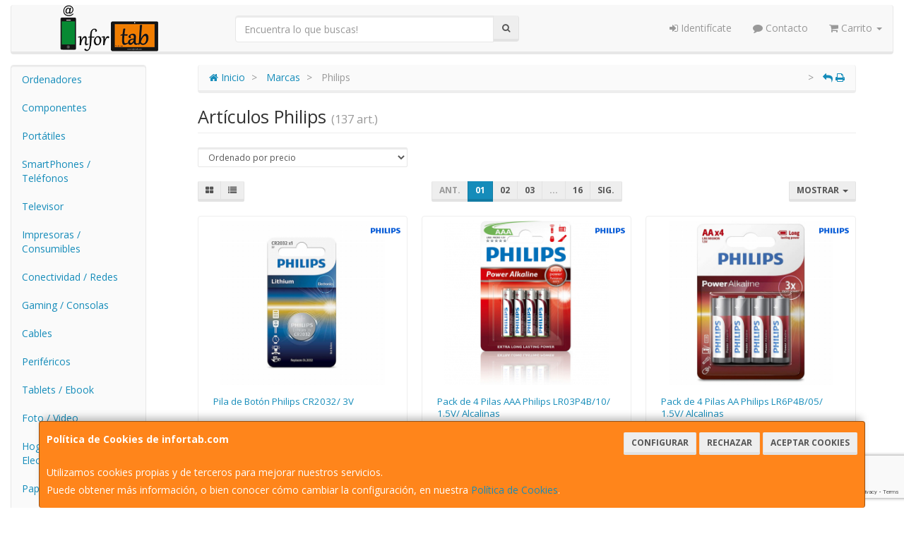

--- FILE ---
content_type: text/html; charset=iso-8859-15
request_url: https://www.infortab.com/marcas/philips
body_size: 31463
content:
<!DOCTYPE html><html lang="es"> <head>  <meta charset="ISO-8859-15">  <meta name="viewport" content="width=device-width, initial-scale=1.0, minimum-scale=1.0, maximum-scale=1.0, user-scalable=0" />   <title>Artículos Philips | INFORTAB - Informática , telefonía y mucho más</title>  <link href="/favicon.ico?v=1" rel="shortcut icon" />   <meta name="description" content="Encuentra todos los Artï¿œculos de Philips que estï¿œs buscando en INFORTAB - Informï¿œtica , telefonï¿œa y mucho mï¿œs."> <meta name="keywords" content="Philips, catï¿œlogo, fabricante, INFORTAB - Informï¿œtica , telefonï¿œa y mucho mï¿œs"> <meta name="SKYPE_TOOLBAR" content="SKYPE_TOOLBAR_PARSER_COMPATIBLE" />   <link rel="next" href="/marcas/philips?pag=2">   <link id="main-stylesheet" rel="stylesheet" href="https://cdn2.web4pro.es/plugins/bootswatch/3.3.4/lumen/bootstrap.min.css">   <link href="https://cdn2.web4pro.es/plugins/jquery-ui/1.11.1.custom/jquery-ui.min.css" rel="stylesheet" type="text/css" /> <!--[if lt IE 9]> <link rel="stylesheet" type="text/css" href="/assets/js/jquery-ui/jquery.ui.1.10.2.ie.css"/> <![endif]-->   <link href="/assets/bs_default/custom.css?v=7" rel="stylesheet" type="text/css" />    <link href="/assets/bs_default/print.css?v=3" rel="stylesheet" type="text/css" media="print"/>   <link href='https://cdn2.web4pro.es/plugins/font-awesome/4.7.0/css/font-awesome.min.css' rel='stylesheet'>   <link rel="stylesheet" type="text/css" href="https://cdn2.web4pro.es/assets/sprites/marcas/marcas.min.css?v=1" media="all">  <link rel="preconnect" href="https://fonts.googleapis.com"> <link rel="preconnect" href="https://fonts.gstatic.com" crossorigin>  <link rel="stylesheet" type="text/css" href="https://fonts.googleapis.com/css2?family=Open+Sans:wght@300;400;700&display=swap" media="all"> <link rel="stylesheet" type="text/css" href="/assets/css/e_style.min.css?v=53" media="all"> <link rel="stylesheet" type="text/css" href="https://cdn2.web4pro.es/assets/css/3d-corner-ribbons-custom.css" media="all"> <link rel="stylesheet" type="text/css" href="https://cdn2.web4pro.es/assets/css/bote-de-miel.css" media="all">  <!--[if IE]><link rel="stylesheet" type="text/css" href="/assets/css/ie.css" media="all" /><![endif]--> <meta name="google-site-verification" content="_cfn0jQrXRwFTtZI_HuBOX_0YtAtytJJX3FeZMim7JU"/>      </head>  <!--[if lt IE 7 ]> <body class="ie6"> <![endif]--> <!--[if IE 7 ]> <body class="ie7"> <![endif]--> <!--[if IE 8 ]> <body class="ie8"> <![endif]--> <!--[if IE 9 ]> <body class="ie9"> <![endif]--> <!--[if (gt IE 9) ]> <body class="modern"> <![endif]--> <!--[!(IE)]><!--> <body class="body-lumen"> <!--<![endif]-->      <a id="scrollTop" class="hidden-print" href="#"><span class="fa fa-chevron-up"></span></a>   <div class="modal fade" id="bb_modal"> <div class="modal-dialog">  <div class="modal-content"> <div class="modal-body"> <div class="row"> <div class="col-sm-2 center-block"> <div class="fa fa-spin fa-circle-o-notch modal-spinner"></div> </div> </div> </div> </div> </div>  </div>   <div id="wrapper" class="lumen"> <div id="page" class="container boxed body-bg">  <header id="header"> <nav id="header-nav" class="navbar navbar-default hidden-xs" > <div class="row">  <div class="navbar-header col-sm-4 col-md-3"> <a class="no-padding" href="/"> <img alt="INFORTAB - Informática , telefonía y mucho más" src="/assets/img/logos/logo.png?v=1" class="img-responsive"/> </a>  </div> <div class="navtop-search col-sm-4 col-md-4"> <form class="form-group no-margin" method="get" action="/articulos/buscar" data-validate="true"> <div class="input-group"> <input class="form-control required" type="text" name="search" placeholder="Encuentra lo que buscas!" data-label="false"> <span class="input-group-btn"> <button class="btn btn-default" type="submit"> <i class="fa fa-search"></i> </button> </span> </div> </form>  </div>   <div id="header-menu" class="col-sm-4 col-md-5 hidden-print">   <ul class="nav navbar-nav navbar-right">   <li class="dropdown "> <a href="#" class="dropdown-toggle" data-toggle="dropdown"><i class="fa fa-sign-in"></i> Identifícate</a> <div id="header-login" class="dropdown-menu dropdown-menu-right"> <div class="col-xs-12 margin-top"> <form method="post" action="/clientes/login" data-validate="true" > <div class="form-group"> <label class="control-label">E-mail <span class="required">*</span></label> <input class="form-control required email" type="email" name="email" placeholder="Introduzca su dirección de e-mail"> </div> <div class="form-group"> <label for="password">Contraseña <span class="required">*</span></label> <input id="password" class="form-control required" type="password" name="password" placeholder="Contraseña"> </div> <p class="text-center">¿Olvidó su contraseña? <a href="/clientes/recuperar_claves">Recupérela</a>.</p> <p class="text-center">¿Aún no es cliente? <a href="/clientes/registro">Regístrese ahora</a>.</p> <div class="form-group text-center"> <button type="submit" class="btn btn-primary">Acceder a mi cuenta</button> </div> </form> </div> </div> </li>    <li class="hidden-sm "> <a href="/contacto"><i class="fa fa-comment"></i> Contacto</a> </li>    <li class="dropdown "> <a href="#" class="dropdown-toggle" data-toggle="dropdown"> <i class="fa fa-shopping-cart"></i> Carrito  <b class="caret hidden-sm"></b> </a> <div id="header-shopping-cart" class="dropdown-menu pull-right"> <div class="col-xs-12"> <p class="alert alert-info no-margin"><i class="fa fa-info-circle"></i> Su cesta de la compra está vacía</p>  </div> </div> </li> </ul> </div> </div> </nav>   <div class="margin-top logo-print text-center visible-xs"> <a href="/"> <img alt="INFORTAB" src="/assets/img/logos/logo.png?v=1"/> </a> </div>  <nav id="mobile-nav" class="navbar navbar-default margin-top margin-bottom visible-xs hidden-print" > <div class="padding-bottom-s padding-top-s padding-left-s padding-right-s"> <form id="side-search" class="form-group visible-xs" method="get" action="/articulos/buscar" data-validate="true"> <div class="input-group"> <input class="form-control required" type="text" name="search" placeholder="Encuentra lo que buscas!" data-label="false"> <span class="input-group-btn"> <button class="btn btn-default" type="submit"> <i class="fa fa-search"></i> </button> </span> </div> </form>  </div>  <ul class="nav navbar-nav nav-justified">  <li> <a href="#" data-toggle="collapse" data-parent="#page" data-target="#side-menu-collapse"> <span class="fa fa-bars"></span> Menú </a> </li> <li class=""> <a href="/clientes/login"> <i class="fa fa-sign-in"></i> Acceso </a> </li>  <li class=""> <a href="/contacto"><i class="fa fa-comment"></i> Contacto</a> </li>  <li class=""> <a href="/carrito"> <i class="fa fa-shopping-cart"></i> <span class="badge">0</span> </a> </li> </ul> </nav>  </header>    <div class="row margin-top">  <div id="sidebar-container" class="col-sm-4 col-md-2 " role="complementary">  <div id="sidebar" class="bs-sidebar left-sidebar hidden-print">   <style> .margen-lados { margin-left: 10px; margin-right: 10px; }</style><div class="well collapse navbar-collapse" id="side-menu-collapse">  <ul id="side-menu" class="nav"> <li class="dropdown"> <a href="/gruposventa/ordenadores" class="menu-nivel-1 dropdown-toggle hidden-sm hidden-xs desktop" data-target='nuevo_632'> Ordenadores </a> <a href="/gruposventa/ordenadores" class="menu-nivel-1 dropdown-toggle hidden-md hidden-lg movil"> Ordenadores </a> </li> <div class="hidden-sm hidden-xs nuevo_632"> <ul class="lista_subfamilias well dropdown-menu pull-top list-column-1" style="padding: 20px;"> <div class=" row col-xs-12 col-sm-12"> <li class="margen-lados"> <h4 class="menu-nivel-2 dropdown-toggle editable"> Ordenadores </h4> </li> <li class="margen-lados "> <a class="menu-nivel-3" href="/familias/ordenadores-kvx"> Ordenadores KvX </a> </li> <li class="margen-lados "> <a class="menu-nivel-3" href="/familias/pc-gaming"> Pc Gaming </a> </li> <li class="margen-lados "> <a class="menu-nivel-3" href="/familias/ordenadores-todo-en-uno"> Ordenadores Todo en uno </a> </li> <li class="margen-lados "> <a class="menu-nivel-3" href="/familias/mini-pc"> Mini PC </a> </li> <li class="margen-lados "> <a class="menu-nivel-3" href="/familias/ordenadores-sobremesa"> Ordenadores Sobremesa </a> </li> </div> <div class=" row col-xs-12 col-sm-12"> <li class="margen-lados"> <h4 class="menu-nivel-2 dropdown-toggle editable"> Servidores </h4> </li> <li class="margen-lados "> <a class="menu-nivel-3" href="/familias/servidores"> Servidores </a> </li> <li class="margen-lados "> <a class="menu-nivel-3" href="/familias/componentes-para-servidores"> Componentes para Servidores </a> </li> </div> <div class=" row col-xs-12 col-sm-12"> <li class="margen-lados"> <h4 class="menu-nivel-2 dropdown-toggle editable"> Ordenadores - Servidores </h4> </li> <li class="margen-lados "> <a class="menu-nivel-3" href="/familias/accesorios-para-workstation"> Accesorios para Workstation </a> </li> </div> </ul> </div>  <li class="dropdown"> <a href="/gruposventa/componentes" class="menu-nivel-1 dropdown-toggle hidden-sm hidden-xs desktop" data-target='nuevo_645'> Componentes </a> <a href="/gruposventa/componentes" class="menu-nivel-1 dropdown-toggle hidden-md hidden-lg movil"> Componentes </a> </li> <div class="hidden-sm hidden-xs nuevo_645"> <ul class="lista_subfamilias well dropdown-menu pull-top list-column-1" style="padding: 20px;"> <div class=" row col-xs-12 col-sm-12"> <li class="margen-lados"> <h4 class="menu-nivel-2 dropdown-toggle editable"> Componentes </h4> </li> <li class="margen-lados "> <a class="menu-nivel-3" href="/familias/procesadores"> Procesadores </a> </li> <li class="margen-lados "> <a class="menu-nivel-3" href="/familias/placas-base"> Placas Base </a> </li> <li class="margen-lados "> <a class="menu-nivel-3" href="/familias/tarjetas-graficas"> Tarjetas Graficas </a> </li> <li class="margen-lados "> <a class="menu-nivel-3" href="/familias/memoria-ram"> Memoria RAM </a> </li> <li class="margen-lados "> <a class="menu-nivel-3" href="/familias/discos-duros-ssd"> Discos Duros SSD </a> </li> <li class="margen-lados "> <a class="menu-nivel-3" href="/familias/discos-duros"> Discos Duros </a> </li> <li class="margen-lados hidden "> <a class="menu-nivel-3" href="/familias/fuentes-de-alimentacion"> Fuentes de alimentacion </a> </li> <li class="margen-lados hidden "> <a class="menu-nivel-3" href="/familias/cajas-torres"> Cajas - Torres </a> </li> <li class="margen-lados hidden "> <a class="menu-nivel-3" href="/familias/refrigeradores"> Refrigeradores </a> </li> <li class="margen-lados hidden "> <a class="menu-nivel-3" href="/familias/pasta-termica"> Pasta Termica </a> </li> <li class="margen-lados hidden "> <a class="menu-nivel-3" href="/familias/adaptadores-discos-duros-ssd"> Adaptadores de Disco duro </a> </li> <li class="margen-lados hidden "> <a class="menu-nivel-3" href="/familias/tarjetas-de-sonido"> Tarjetas de sonido </a> </li> <li class="margen-lados hidden "> <a class="menu-nivel-3" href="/familias/grabadoras-cd-dvd-rw"> Grabadoras CD/DVD+-RW </a> </li> <li class="margen-lados hidden "> <a class="menu-nivel-3" href="/familias/tarjetas-sintonizadoras-y-editoras-de-video"> Tarjetas sintonizadoras y editoras de video </a> </li> <li class="margen-lados hidden "> <a class="menu-nivel-3" href="/familias/configurador-equipos"> Configurador equipos </a> </li> <li class="margen-lados hidden "> <a class="menu-nivel-3" href="/familias/configurador-equipos-gaming"> Configurador equipos gaming </a> </li> <li class="margen-lados hidden "> <a class="menu-nivel-3" href="/familias/configurador-equipos-slim"> Configurador equipos slim </a> </li> <li class="margen-lados" style="border:none;border-radius:0px;background-color: inherit;"> <p class="card-title"><a class="text-danger" href="/gruposventa/componentes"><i class="fa fa-arrow-right"></i> mostrar todas</a></p> </li> </div> <div class=" row col-xs-12 col-sm-12"> <li class="margen-lados"> <h4 class="menu-nivel-2 dropdown-toggle editable"> Software </h4> </li> <li class="margen-lados "> <a class="menu-nivel-3" href="/familias/antivirus"> Antivirus </a> </li> <li class="margen-lados "> <a class="menu-nivel-3" href="/familias/sistemas-operativos"> Sistemas Operativos </a> </li> <li class="margen-lados "> <a class="menu-nivel-3" href="/familias/microsoft-office"> Microsoft Office </a> </li> </div> <div class=" row col-xs-12 col-sm-12"> <li class="margen-lados"> <h4 class="menu-nivel-2 dropdown-toggle editable"> PDAs Profesionales </h4> </li> <li class="margen-lados "> <a class="menu-nivel-3" href="/familias/pda"> PDA </a> </li> </div> <div class=" row col-xs-12 col-sm-12"> <li class="margen-lados"> <h4 class="menu-nivel-2 dropdown-toggle editable"> Terminal Pto Venta TPV </h4> </li> <li class="margen-lados "> <a class="menu-nivel-3" href="/familias/tpv-compacto"> TPV Compacto </a> </li> <li class="margen-lados "> <a class="menu-nivel-3" href="/familias/impresoras-tickets"> Impresoras tickets </a> </li> <li class="margen-lados "> <a class="menu-nivel-3" href="/familias/lectores-codigo-barras"> Lectores codigos barra </a> </li> <li class="margen-lados "> <a class="menu-nivel-3" href="/familias/monitores-y-visores-para-tpv"> Monitores y visores para TPV </a> </li> <li class="margen-lados "> <a class="menu-nivel-3" href="/familias/detectores-billetes"> Detectores y contadoras billetes </a> </li> <li class="margen-lados "> <a class="menu-nivel-3" href="/familias/cajon-portamonedas"> Cajon portamonedas </a> </li> <li class="margen-lados hidden "> <a class="menu-nivel-3" href="/familias/cintas-rollos-para-impresoras-tickets"> Cintas- Rollos para Impresoras Tickets </a> </li> <li class="margen-lados" style="border:none;border-radius:0px;background-color: inherit;"> <p class="card-title"><a class="text-danger" href="/gruposventa/componentes"><i class="fa fa-arrow-right"></i> mostrar todas</a></p> </li> </div> </ul> </div>  <li class="dropdown"> <a href="/gruposventa/laptop" class="menu-nivel-1 dropdown-toggle hidden-sm hidden-xs desktop" data-target='nuevo_649'> Portátiles </a> <a href="/gruposventa/laptop" class="menu-nivel-1 dropdown-toggle hidden-md hidden-lg movil"> Portátiles </a> </li> <div class="hidden-sm hidden-xs nuevo_649"> <ul class="lista_subfamilias well dropdown-menu pull-top list-column-1" style="padding: 20px;"> <div class=" row col-xs-12 col-sm-12"> <li class="margen-lados"> <h4 class="menu-nivel-2 dropdown-toggle editable"> Portatiles </h4> </li> <li class="margen-lados "> <a class="menu-nivel-3" href="/familias/portatiles-baratos"> Portatiles </a> </li> <li class="margen-lados "> <a class="menu-nivel-3" href="/familias/portatiles-gaming"> Portatiles Gaming </a> </li> <li class="margen-lados "> <a class="menu-nivel-3" href="/familias/portatiles-workstation"> Portátiles WorkStation </a> </li> <li class="margen-lados "> <a class="menu-nivel-3" href="/familias/convertibles-2-en-1"> Convertibles 2 en 1 </a> </li> </div> <div class=" row col-xs-12 col-sm-12"> <li class="margen-lados"> <h4 class="menu-nivel-2 dropdown-toggle editable"> Accesorios de Portatiles </h4> </li> <li class="margen-lados "> <a class="menu-nivel-3" href="/familias/baterias-externas"> Baterías Externas </a> </li> <li class="margen-lados "> <a class="menu-nivel-3" href="/familias/maletines-y-fundas"> Maletines y fundas </a> </li> <li class="margen-lados "> <a class="menu-nivel-3" href="/familias/cargadores-de-portatil"> Cargadores de Portatil </a> </li> <li class="margen-lados "> <a class="menu-nivel-3" href="/familias/dockstations"> Dockstations </a> </li> <li class="margen-lados "> <a class="menu-nivel-3" href="/familias/dockstation-bases-refrigeradoras"> Bases Refrigeradoras </a> </li> <li class="margen-lados "> <a class="menu-nivel-3" href="/familias/mochilas-para-portatil"> Mochilas para Portatil </a> </li> <li class="margen-lados hidden "> <a class="menu-nivel-3" href="/familias/cables-de-seguridad"> Cables de Seguridad </a> </li> <li class="margen-lados" style="border:none;border-radius:0px;background-color: inherit;"> <p class="card-title"><a class="text-danger" href="/gruposventa/laptop"><i class="fa fa-arrow-right"></i> mostrar todas</a></p> </li> </div> </ul> </div>  <li class="dropdown"> <a href="/gruposventa/smartphones-gps" class="menu-nivel-1 dropdown-toggle hidden-sm hidden-xs desktop" data-target='nuevo_651'> SmartPhones / Teléfonos </a> <a href="/gruposventa/smartphones-gps" class="menu-nivel-1 dropdown-toggle hidden-md hidden-lg movil"> SmartPhones / Teléfonos </a> </li> <div class="hidden-sm hidden-xs nuevo_651"> <ul class="lista_subfamilias well dropdown-menu pull-top list-column-1" style="padding: 20px;"> <div class=" row col-xs-12 col-sm-12"> <li class="margen-lados"> <h4 class="menu-nivel-2 dropdown-toggle editable"> SmartPhones y Moviles </h4> </li> <li class="margen-lados "> <a class="menu-nivel-3" href="/familias/telefonos-moviles"> Smartphones </a> </li> <li class="margen-lados "> <a class="menu-nivel-3" href="/familias/smartphones-rugerizados"> Smartphones Rugerizados </a> </li> <li class="margen-lados "> <a class="menu-nivel-3" href="/familias/moviles-basicos"> Teléfonos Básicos </a> </li> </div> <div class=" row col-xs-12 col-sm-12"> <li class="margen-lados"> <h4 class="menu-nivel-2 dropdown-toggle editable"> Teléfonos Fijos Inalámbricos </h4> </li> <li class="margen-lados "> <a class="menu-nivel-3" href="/familias/telefonos-fijos-e-inalambricos-dect"> Telefonos Fijos e Inalambricos DECT </a> </li> </div> <div class=" row col-xs-12 col-sm-12"> <li class="margen-lados"> <h4 class="menu-nivel-2 dropdown-toggle editable"> Accesorios de SmartPhones </h4> </li> <li class="margen-lados "> <a class="menu-nivel-3" href="/familias/cargadores-hasta-45w"> Cargadores hasta 45W </a> </li> <li class="margen-lados "> <a class="menu-nivel-3" href="/familias/cargadores-45w-60w"> Cargadores 45W-60W </a> </li> <li class="margen-lados "> <a class="menu-nivel-3" href="/familias/cargadores-ultrarapidos-60w"> Cargadores Ultrarápidos +60W </a> </li> <li class="margen-lados "> <a class="menu-nivel-3" href="/familias/powerbank-baterias"> Powerbank - Baterias </a> </li> <li class="margen-lados "> <a class="menu-nivel-3" href="/familias/auriculares-smartphones"> Auriculares SmartPhones </a> </li> <li class="margen-lados "> <a class="menu-nivel-3" href="/familias/soportes-smartphones"> Soportes SmartPhones </a> </li> <li class="margen-lados hidden "> <a class="menu-nivel-3" href="/familias/palos-para-selfie"> Palos para Selfie </a> </li> <li class="margen-lados" style="border:none;border-radius:0px;background-color: inherit;"> <p class="card-title"><a class="text-danger" href="/gruposventa/smartphones-gps"><i class="fa fa-arrow-right"></i> mostrar todas</a></p> </li> </div> <div class=" row col-xs-12 col-sm-12"> <li class="margen-lados"> <h4 class="menu-nivel-2 dropdown-toggle editable"> Fundas y Protectores </h4> </li> <li class="margen-lados "> <a class="menu-nivel-3" href="/familias/fundas-para-smartphones"> Fundas para Smartphones </a> </li> <li class="margen-lados "> <a class="menu-nivel-3" href="/familias/fundas-impermeables"> Fundas Impermeables </a> </li> </div> </ul> </div>  <li class="dropdown"> <a href="/gruposventa/televisor" class="menu-nivel-1 dropdown-toggle hidden-sm hidden-xs desktop" data-target='nuevo_652'> Televisor </a> <a href="/gruposventa/televisor" class="menu-nivel-1 dropdown-toggle hidden-md hidden-lg movil"> Televisor </a> </li> <div class="hidden-sm hidden-xs nuevo_652"> <ul class="lista_subfamilias well dropdown-menu pull-top list-column-1" style="padding: 20px;"> <div class=" row col-xs-12 col-sm-12"> <li class="margen-lados"> <h4 class="menu-nivel-2 dropdown-toggle editable"> Television </h4> </li> <li class="margen-lados "> <a class="menu-nivel-3" href="/familias/hasta-32-pulgadas"> Hasta 32 pulgadas </a> </li> <li class="margen-lados "> <a class="menu-nivel-3" href="/familias/televisor-32-pulgadas"> Televisor 32 pulgadas </a> </li> <li class="margen-lados "> <a class="menu-nivel-3" href="/familias/televisor-hasta-43-pulgadas"> Televisor hasta 43 pulgadas </a> </li> <li class="margen-lados "> <a class="menu-nivel-3" href="/familias/televisor-hasta-50-pulgadas"> Televisor hasta 50 pulgadas </a> </li> <li class="margen-lados "> <a class="menu-nivel-3" href="/familias/televisor-hasta-55-pulgadas"> Televisor hasta 55 pulgadas </a> </li> <li class="margen-lados "> <a class="menu-nivel-3" href="/familias/televisor-hasta-65-pulgadas"> Televisor hasta 65 pulgadas </a> </li> <li class="margen-lados hidden "> <a class="menu-nivel-3" href="/familias/televisor-gran-pulgada"> Televisor Gran pulgada </a> </li> <li class="margen-lados" style="border:none;border-radius:0px;background-color: inherit;"> <p class="card-title"><a class="text-danger" href="/gruposventa/televisor"><i class="fa fa-arrow-right"></i> mostrar todas</a></p> </li> </div> <div class=" row col-xs-12 col-sm-12"> <li class="margen-lados"> <h4 class="menu-nivel-2 dropdown-toggle editable"> Soportes para TV </h4> </li> <li class="margen-lados "> <a class="menu-nivel-3" href="/familias/soportes-tv"> Soportes TV </a> </li> </div> <div class=" row col-xs-12 col-sm-12"> <li class="margen-lados"> <h4 class="menu-nivel-2 dropdown-toggle editable"> Accesorios TV </h4> </li> <li class="margen-lados "> <a class="menu-nivel-3" href="/familias/mandos-tv"> Mandos TV </a> </li> <li class="margen-lados "> <a class="menu-nivel-3" href="/familias/sintonizadores-tdt"> Sintonizadores TDT </a> </li> <li class="margen-lados "> <a class="menu-nivel-3" href="/familias/accesorios-tv-satelite"> Accesorios TV-Satelite </a> </li> <li class="margen-lados "> <a class="menu-nivel-3" href="/familias/android-tv-miracast"> Android TV - Miracast </a> </li> <li class="margen-lados "> <a class="menu-nivel-3" href="/familias/repuestos-para-tv"> Repuestos para TV </a> </li> </div> </ul> </div>  <li class="dropdown"> <a href="/gruposventa/impresoras-consumibles" class="menu-nivel-1 dropdown-toggle hidden-sm hidden-xs desktop" data-target='nuevo_654'> Impresoras / Consumibles </a> <a href="/gruposventa/impresoras-consumibles" class="menu-nivel-1 dropdown-toggle hidden-md hidden-lg movil"> Impresoras / Consumibles </a> </li> <div class="hidden-sm hidden-xs nuevo_654"> <ul class="lista_subfamilias well dropdown-menu pull-top list-column-2" style="padding: 20px;"> <div class=" row col-xs-12 col-sm-6"> <li class="margen-lados"> <h4 class="menu-nivel-2 dropdown-toggle editable"> Multifunciones e Impresoras </h4> </li> <li class="margen-lados "> <a class="menu-nivel-3" href="/familias/impresoras"> Impresoras </a> </li> <li class="margen-lados "> <a class="menu-nivel-3" href="/familias/multifunciones"> Multifunciones </a> </li> <li class="margen-lados "> <a class="menu-nivel-3" href="/familias/impresoras-fotograficas-portatiles"> Impresoras fotográficas portátiles </a> </li> <li class="margen-lados "> <a class="menu-nivel-3" href="/familias/rotuladoras"> Rotuladoras </a> </li> </div> <div class=" row col-xs-12 col-sm-6"> <li class="margen-lados"> <h4 class="menu-nivel-2 dropdown-toggle editable"> Consumibles Originales </h4> </li> <li class="margen-lados "> <a class="menu-nivel-3" href="/familias/consumibles-hp"> Consumibles HP </a> </li> <li class="margen-lados "> <a class="menu-nivel-3" href="/familias/consumibles-canon"> Consumibles Canon </a> </li> <li class="margen-lados "> <a class="menu-nivel-3" href="/familias/consumibles-epson"> Consumibles Epson </a> </li> <li class="margen-lados "> <a class="menu-nivel-3" href="/familias/consumibles-brother"> Consumibles Brother </a> </li> </div> <div class=" row col-xs-12 col-sm-6"> <li class="margen-lados"> <h4 class="menu-nivel-2 dropdown-toggle editable"> Toner Original </h4> </li> <li class="margen-lados "> <a class="menu-nivel-3" href="/familias/toner-hp"> Toner HP </a> </li> <li class="margen-lados "> <a class="menu-nivel-3" href="/familias/toner-samsung"> Toner Samsung </a> </li> <li class="margen-lados "> <a class="menu-nivel-3" href="/familias/toner-brother"> Toner Brother </a> </li> <li class="margen-lados "> <a class="menu-nivel-3" href="/familias/toner-canon"> Toner Canon </a> </li> </div> <div class=" row col-xs-12 col-sm-6"> <li class="margen-lados"> <h4 class="menu-nivel-2 dropdown-toggle editable"> Consumibles Compatibles </h4> </li> <li class="margen-lados "> <a class="menu-nivel-3" href="/familias/consumibles-compatibles-hp"> Consumibles Compatibles HP </a> </li> <li class="margen-lados "> <a class="menu-nivel-3" href="/familias/consumibles-reciclados-hp"> Consumibles reciclados HP </a> </li> <li class="margen-lados "> <a class="menu-nivel-3" href="/familias/consumibles-compatibles-epson"> Consumibles reciclados Epson </a> </li> <li class="margen-lados "> <a class="menu-nivel-3" href="/familias/consumibles-compatibles-brother"> Consumibles reciclados Brother </a> </li> <li class="margen-lados "> <a class="menu-nivel-3" href="/familias/consumibles-compatibles-canon"> Consumibles reciclados Canon </a> </li> </div> <div class=" row col-xs-12 col-sm-6"> <li class="margen-lados"> <h4 class="menu-nivel-2 dropdown-toggle editable"> Toner Compatible </h4> </li> <li class="margen-lados "> <a class="menu-nivel-3" href="/familias/toner-compatible-hp"> Toner Compatible HP </a> </li> <li class="margen-lados "> <a class="menu-nivel-3" href="/familias/toner-reciclado-compatible-hp"> Toner reciclado HP </a> </li> <li class="margen-lados "> <a class="menu-nivel-3" href="/familias/toner-compatible-samsung"> Toner Compatible Samsung </a> </li> <li class="margen-lados "> <a class="menu-nivel-3" href="/familias/toner-reciclado-compatible-samsung"> Toner reciclado Samsung </a> </li> <li class="margen-lados "> <a class="menu-nivel-3" href="/familias/toner-compatible-brother"> Toner Compatible Brother </a> </li> <li class="margen-lados "> <a class="menu-nivel-3" href="/familias/toner-reciclado-compatible-brother"> Toner reciclado Brother </a> </li> </div> <div class=" row col-xs-12 col-sm-6"> <li class="margen-lados"> <h4 class="menu-nivel-2 dropdown-toggle editable"> Escaners </h4> </li> <li class="margen-lados "> <a class="menu-nivel-3" href="/familias/escaners"> Escaners </a> </li> </div> <div class=" row col-xs-12 col-sm-6"> <li class="margen-lados"> <h4 class="menu-nivel-2 dropdown-toggle editable"> CD / DVD </h4> </li> <li class="margen-lados "> <a class="menu-nivel-3" href="/familias/almacenamiento-cd"> Almacenamiento CD </a> </li> <li class="margen-lados "> <a class="menu-nivel-3" href="/familias/almacenamiento-dvd"> Almacenamiento DVD </a> </li> </div> </ul> </div>  <li class="dropdown"> <a href="/gruposventa/conectividad-redes" class="menu-nivel-1 dropdown-toggle hidden-sm hidden-xs desktop" data-target='nuevo_633'> Conectividad / Redes </a> <a href="/gruposventa/conectividad-redes" class="menu-nivel-1 dropdown-toggle hidden-md hidden-lg movil"> Conectividad / Redes </a> </li> <div class="hidden-sm hidden-xs nuevo_633"> <ul class="lista_subfamilias well dropdown-menu pull-top list-column-2" style="padding: 20px;"> <div class=" row col-xs-12 col-sm-6"> <li class="margen-lados"> <h4 class="menu-nivel-2 dropdown-toggle editable"> Conectividad </h4> </li> <li class="margen-lados "> <a class="menu-nivel-3" href="/familias/router-wifi"> Router WIFI </a> </li> <li class="margen-lados "> <a class="menu-nivel-3" href="/familias/repetidores-wifi"> Repetidores WIFI </a> </li> <li class="margen-lados "> <a class="menu-nivel-3" href="/familias/sistemas-mesh"> Sistemas MESH </a> </li> <li class="margen-lados "> <a class="menu-nivel-3" href="/familias/puntos-de-acceso"> Puntos de Acceso </a> </li> <li class="margen-lados "> <a class="menu-nivel-3" href="/familias/switchs"> Switchs </a> </li> <li class="margen-lados "> <a class="menu-nivel-3" href="/familias/dispositivos-powerline-plc"> Dispositivos Powerline (PLC) </a> </li> <li class="margen-lados hidden "> <a class="menu-nivel-3" href="/familias/armarios-rack-accesorios"> Armarios Rack & Accesorios </a> </li> <li class="margen-lados hidden "> <a class="menu-nivel-3" href="/familias/kvm-splitters"> KVM - Splitters </a> </li> <li class="margen-lados hidden "> <a class="menu-nivel-3" href="/familias/conectores-rj45-rj11"> Conectores RJ45 / RJ11 </a> </li> <li class="margen-lados" style="border:none;border-radius:0px;background-color: inherit;"> <p class="card-title"><a class="text-danger" href="/gruposventa/conectividad-redes"><i class="fa fa-arrow-right"></i> mostrar todas</a></p> </li> </div> <div class=" row col-xs-12 col-sm-6"> <li class="margen-lados"> <h4 class="menu-nivel-2 dropdown-toggle editable"> Conectividad Profesional </h4> </li> <li class="margen-lados "> <a class="menu-nivel-3" href="/familias/ubiquiti-productos"> Ubiquiti Productos </a> </li> <li class="margen-lados "> <a class="menu-nivel-3" href="/familias/mikrotic"> Mikrotik </a> </li> </div> <div class=" row col-xs-12 col-sm-6"> <li class="margen-lados"> <h4 class="menu-nivel-2 dropdown-toggle editable"> Videovigilancia </h4> </li> <li class="margen-lados "> <a class="menu-nivel-3" href="/familias/camaras-videovigilancia"> Camaras Videovigilancia </a> </li> <li class="margen-lados "> <a class="menu-nivel-3" href="/familias/alarmas"> Alarmas </a> </li> </div> <div class=" row col-xs-12 col-sm-6"> <li class="margen-lados"> <h4 class="menu-nivel-2 dropdown-toggle editable"> Domótica </h4> </li> <li class="margen-lados "> <a class="menu-nivel-3" href="/familias/hogar-inteligente-domotica"> Hogar Inteligente - Domotica </a> </li> </div> <div class=" row col-xs-12 col-sm-6"> <li class="margen-lados"> <h4 class="menu-nivel-2 dropdown-toggle editable"> Adaptadores USB </h4> </li> <li class="margen-lados "> <a class="menu-nivel-3" href="/familias/adaptadores-usb_2"> Adaptadores USB </a> </li> </div> <div class=" row col-xs-12 col-sm-6"> <li class="margen-lados"> <h4 class="menu-nivel-2 dropdown-toggle editable"> Tarjetas </h4> </li> <li class="margen-lados "> <a class="menu-nivel-3" href="/familias/tarjetas-de-red-2"> Tarjetas de Red </a> </li> </div> </ul> </div>  <li class="dropdown"> <a href="/gruposventa/gaming-consolas" class="menu-nivel-1 dropdown-toggle hidden-sm hidden-xs desktop" data-target='nuevo_643'> Gaming / Consolas </a> <a href="/gruposventa/gaming-consolas" class="menu-nivel-1 dropdown-toggle hidden-md hidden-lg movil"> Gaming / Consolas </a> </li> <div class="hidden-sm hidden-xs nuevo_643"> <ul class="lista_subfamilias well dropdown-menu pull-top list-column-1" style="padding: 20px;"> <div class=" row col-xs-12 col-sm-12"> <li class="margen-lados"> <h4 class="menu-nivel-2 dropdown-toggle editable"> Periféricos Gaming </h4> </li> <li class="margen-lados "> <a class="menu-nivel-3" href="/familias/gaming-auriculares-y-microfonos"> Gaming - Auriculares y Microfonos </a> </li> <li class="margen-lados "> <a class="menu-nivel-3" href="/familias/sillas"> Sillas y Mesas Gaming </a> </li> <li class="margen-lados "> <a class="menu-nivel-3" href="/familias/gaming-kits-completos"> Gaming - Kits Completos </a> </li> <li class="margen-lados "> <a class="menu-nivel-3" href="/familias/gaming-teclados"> Gaming - Teclados </a> </li> <li class="margen-lados "> <a class="menu-nivel-3" href="/familias/gaming-ratones"> Gaming - Ratones </a> </li> <li class="margen-lados "> <a class="menu-nivel-3" href="/familias/gaming-alfombrillas"> Gaming - Alfombrillas </a> </li> <li class="margen-lados hidden "> <a class="menu-nivel-3" href="/familias/gaming-altavoces"> Gaming - Altavoces </a> </li> <li class="margen-lados hidden "> <a class="menu-nivel-3" href="/familias/gaming-cajas-atx"> Gaming - Cajas ATX </a> </li> <li class="margen-lados hidden "> <a class="menu-nivel-3" href="/familias/gaming-ventiladores"> Gaming - Ventiladores </a> </li> <li class="margen-lados hidden "> <a class="menu-nivel-3" href="/familias/gaming-accesorios"> Gaming - Accesorios </a> </li> <li class="margen-lados hidden "> <a class="menu-nivel-3" href="/familias/joysticks-pads-volantes"> Joysticks / Pads / Volantes </a> </li> <li class="margen-lados" style="border:none;border-radius:0px;background-color: inherit;"> <p class="card-title"><a class="text-danger" href="/gruposventa/gaming-consolas"><i class="fa fa-arrow-right"></i> mostrar todas</a></p> </li> </div> <div class=" row col-xs-12 col-sm-12"> <li class="margen-lados"> <h4 class="menu-nivel-2 dropdown-toggle editable"> Consolas </h4> </li> <li class="margen-lados "> <a class="menu-nivel-3" href="/familias/sony-ps5"> Sony PS5 </a> </li> <li class="margen-lados "> <a class="menu-nivel-3" href="/familias/nintendo-switch"> Nintendo Switch </a> </li> </div> <div class=" row col-xs-12 col-sm-12"> <li class="margen-lados"> <h4 class="menu-nivel-2 dropdown-toggle editable"> Juegos y Accesorios </h4> </li> <li class="margen-lados "> <a class="menu-nivel-3" href="/familias/juegos-ps4"> Juegos PS4 </a> </li> <li class="margen-lados "> <a class="menu-nivel-3" href="/familias/juegos-ps5"> Juegos PS5 </a> </li> <li class="margen-lados "> <a class="menu-nivel-3" href="/familias/juegos-nintendo-switch"> Juegos Nintendo Switch </a> </li> <li class="margen-lados "> <a class="menu-nivel-3" href="/familias/accesorios-ps5"> Accesorios PS5 </a> </li> <li class="margen-lados "> <a class="menu-nivel-3" href="/familias/accesorios-nintendo"> Accesorios Nintendo </a> </li> </div> </ul> </div>  <li class="dropdown"> <a href="/gruposventa/cables" class="menu-nivel-1 dropdown-toggle hidden-sm hidden-xs desktop" data-target='nuevo_644'> Cables </a> <a href="/gruposventa/cables" class="menu-nivel-1 dropdown-toggle hidden-md hidden-lg movil"> Cables </a> </li> <div class="hidden-sm hidden-xs nuevo_644"> <ul class="lista_subfamilias well dropdown-menu pull-top list-column-1" style="padding: 20px;"> <div class=" row col-xs-12 col-sm-12"> <li class="margen-lados"> <h4 class="menu-nivel-2 dropdown-toggle editable"> Cables </h4> </li> <li class="margen-lados "> <a class="menu-nivel-3" href="/familias/cable-usb"> Cable USB </a> </li> <li class="margen-lados "> <a class="menu-nivel-3" href="/familias/cables-usb-c-a-usb-c"> Cables USB-C a USB-C </a> </li> <li class="margen-lados "> <a class="menu-nivel-3" href="/familias/cables-vga-dvi-displayport"> Cables VGA - DVI - Displayport </a> </li> <li class="margen-lados "> <a class="menu-nivel-3" href="/familias/cables-hdmi"> Cables HDMI </a> </li> <li class="margen-lados "> <a class="menu-nivel-3" href="/familias/cables-lightning"> Cables Lightning </a> </li> <li class="margen-lados "> <a class="menu-nivel-3" href="/familias/cables-de-alimentacion-y-datos"> Cables de Alimentacion y Datos </a> </li> <li class="margen-lados hidden "> <a class="menu-nivel-3" href="/familias/cables-para-impresoras"> Cables para Impresoras </a> </li> <li class="margen-lados hidden "> <a class="menu-nivel-3" href="/familias/euroconector-antena-tv"> Euroconector - Antena TV </a> </li> <li class="margen-lados hidden "> <a class="menu-nivel-3" href="/familias/cables-de-audio"> Cables de Audio </a> </li> <li class="margen-lados hidden "> <a class="menu-nivel-3" href="/familias/cables-y-adaptadores-vga-dvi-displayport"> Cables y Adaptadores VGA DVI Displayport </a> </li> <li class="margen-lados hidden "> <a class="menu-nivel-3" href="/familias/cables-y-cargadores-dc-ca"> Cables y Cargadores DC / CA </a> </li> <li class="margen-lados" style="border:none;border-radius:0px;background-color: inherit;"> <p class="card-title"><a class="text-danger" href="/gruposventa/cables"><i class="fa fa-arrow-right"></i> mostrar todas</a></p> </li> </div> <div class=" row col-xs-12 col-sm-12"> <li class="margen-lados"> <h4 class="menu-nivel-2 dropdown-toggle editable"> Cables de Red </h4> </li> <li class="margen-lados "> <a class="menu-nivel-3" href="/familias/cables-de-red-hasta-1-mt"> Cables de Red hasta 1 mt </a> </li> <li class="margen-lados "> <a class="menu-nivel-3" href="/familias/cables-de-red-2-mt"> Cables de Red + 2 mt </a> </li> <li class="margen-lados "> <a class="menu-nivel-3" href="/familias/cables-de-red-3-mt"> Cables de Red + 3 mt </a> </li> <li class="margen-lados "> <a class="menu-nivel-3" href="/familias/cables-de-red-5-mt"> Cables de Red + 5 mt </a> </li> <li class="margen-lados "> <a class="menu-nivel-3" href="/familias/cables-de-red-10-mt"> Cables de Red + 10 mt </a> </li> <li class="margen-lados "> <a class="menu-nivel-3" href="/familias/bobinas"> Bobinas </a> </li> </div> <div class=" row col-xs-12 col-sm-12"> <li class="margen-lados"> <h4 class="menu-nivel-2 dropdown-toggle editable"> Alargadores </h4> </li> <li class="margen-lados "> <a class="menu-nivel-3" href="/familias/alargadores-usb"> Alargadores USB </a> </li> <li class="margen-lados "> <a class="menu-nivel-3" href="/familias/alargadores-hdmi"> Alargadores HDMI </a> </li> <li class="margen-lados "> <a class="menu-nivel-3" href="/familias/alargadores-vga-dvi-displayport"> Alargadores VGA - DVI - Displayport </a> </li> <li class="margen-lados "> <a class="menu-nivel-3" href="/familias/alargadores-de-alimentacion-y-datos"> Alargadores de Alimentacion y Datos </a> </li> </div> <div class=" row col-xs-12 col-sm-12"> <li class="margen-lados"> <h4 class="menu-nivel-2 dropdown-toggle editable"> Adaptadores </h4> </li> <li class="margen-lados "> <a class="menu-nivel-3" href="/familias/adaptadores-de-video-inalambricos"> Adaptadores de Vídeo Inalámbricos </a> </li> <li class="margen-lados "> <a class="menu-nivel-3" href="/familias/adaptadores-de-red"> Adaptadores de Red </a> </li> <li class="margen-lados "> <a class="menu-nivel-3" href="/familias/adaptadores-usb"> Adaptadores USB </a> </li> <li class="margen-lados "> <a class="menu-nivel-3" href="/familias/adaptadores-vga-dvi-displayport"> Adaptadores VGA - DVI - Displayport </a> </li> <li class="margen-lados "> <a class="menu-nivel-3" href="/familias/adaptadores-hdmi"> Adaptadores HDMI </a> </li> </div> </ul> </div>  <li class="dropdown"> <a href="/gruposventa/perifericos" class="menu-nivel-1 dropdown-toggle hidden-sm hidden-xs desktop" data-target='nuevo_646'> Periféricos </a> <a href="/gruposventa/perifericos" class="menu-nivel-1 dropdown-toggle hidden-md hidden-lg movil"> Periféricos </a> </li> <div class="hidden-sm hidden-xs nuevo_646"> <ul class="lista_subfamilias well dropdown-menu pull-top list-column-4" style="padding: 20px;"> <div class=" row col-xs-12 col-sm-3"> <li class="margen-lados"> <h4 class="menu-nivel-2 dropdown-toggle editable"> Monitores </h4> </li> <li class="margen-lados "> <a class="menu-nivel-3" href="/familias/monitores-2"> Monitores </a> </li> </div> <div class=" row col-xs-12 col-sm-3"> <li class="margen-lados"> <h4 class="menu-nivel-2 dropdown-toggle editable"> Teclados </h4> </li> <li class="margen-lados "> <a class="menu-nivel-3" href="/familias/teclados"> Teclados </a> </li> </div> <div class=" row col-xs-12 col-sm-3"> <li class="margen-lados"> <h4 class="menu-nivel-2 dropdown-toggle editable"> Ratones </h4> </li> <li class="margen-lados "> <a class="menu-nivel-3" href="/familias/ratones_2"> Ratones </a> </li> <li class="margen-lados "> <a class="menu-nivel-3" href="/familias/presentadores-inalambricos"> Presentadores Inalambricos </a> </li> <li class="margen-lados "> <a class="menu-nivel-3" href="/familias/alfombrillas"> Alfombrillas </a> </li> </div> <div class=" row col-xs-12 col-sm-3"> <li class="margen-lados"> <h4 class="menu-nivel-2 dropdown-toggle editable"> Auriculares </h4> </li> <li class="margen-lados "> <a class="menu-nivel-3" href="/familias/auriculares"> Auriculares </a> </li> <li class="margen-lados "> <a class="menu-nivel-3" href="/familias/auriculares-bluetooth-con-estuche-de-carga"> Auriculares Bluetooth con estuche de carga </a> </li> </div> <div class=" row col-xs-12 col-sm-3"> <li class="margen-lados"> <h4 class="menu-nivel-2 dropdown-toggle editable"> Altavoces </h4> </li> <li class="margen-lados "> <a class="menu-nivel-3" href="/familias/altavoces_3"> Altavoces </a> </li> <li class="margen-lados "> <a class="menu-nivel-3" href="/familias/barras-de-sonido"> Barras de sonido </a> </li> <li class="margen-lados "> <a class="menu-nivel-3" href="/familias/microfonos-y-megafonos"> Microfonos y Megafonos </a> </li> <li class="margen-lados "> <a class="menu-nivel-3" href="/familias/adaptadores-de-sonido-inalambrico-bluetooth"> Adaptadores de sonido inalambrico bluetooth </a> </li> </div> <div class=" row col-xs-12 col-sm-3"> <li class="margen-lados"> <h4 class="menu-nivel-2 dropdown-toggle editable"> Periféricos </h4> </li> <li class="margen-lados "> <a class="menu-nivel-3" href="/familias/camaras-web-webcams"> Camaras web - Webcams </a> </li> <li class="margen-lados "> <a class="menu-nivel-3" href="/familias/sistemas-de-videoconferencia"> Sistemas de Videoconferencia </a> </li> <li class="margen-lados "> <a class="menu-nivel-3" href="/familias/grabadoras-externas-dvdrw"> Grabadoras Externas DVDrw </a> </li> <li class="margen-lados "> <a class="menu-nivel-3" href="/familias/pizarras-digitales"> Pizarras Digitales </a> </li> <li class="margen-lados "> <a class="menu-nivel-3" href="/familias/pantallas-interactivas"> Pantallas Interactivas </a> </li> <li class="margen-lados "> <a class="menu-nivel-3" href="/familias/cajas-externas-para-disco"> Cajas externas para Discos </a> </li> <li class="margen-lados hidden "> <a class="menu-nivel-3" href="/familias/docking-para-discos-duros"> Docking para discos duros </a> </li> <li class="margen-lados hidden "> <a class="menu-nivel-3" href="/familias/lectores-de-dni"> Lectores de DNI </a> </li> <li class="margen-lados hidden "> <a class="menu-nivel-3" href="/familias/hub-usb"> Hub USB </a> </li> <li class="margen-lados hidden "> <a class="menu-nivel-3" href="/familias/lectores-de-tarjetas"> Lectores de tarjetas </a> </li> <li class="margen-lados" style="border:none;border-radius:0px;background-color: inherit;"> <p class="card-title"><a class="text-danger" href="/gruposventa/perifericos"><i class="fa fa-arrow-right"></i> mostrar todas</a></p> </li> </div> <div class=" row col-xs-12 col-sm-3"> <li class="margen-lados"> <h4 class="menu-nivel-2 dropdown-toggle editable"> Discos Duros Externos </h4> </li> <li class="margen-lados "> <a class="menu-nivel-3" href="/familias/discos-ssd-externos"> Discos SSD Externos </a> </li> <li class="margen-lados "> <a class="menu-nivel-3" href="/familias/discos-duros-externos-2-5"> Discos duros externos 2.5 </a> </li> <li class="margen-lados "> <a class="menu-nivel-3" href="/familias/discos-duros-externos-3-5"> Discos duros externos 3.5 </a> </li> <li class="margen-lados "> <a class="menu-nivel-3" href="/familias/discos-duros-de-red-nas"> Discos Duros de Red / NAS </a> </li> <li class="margen-lados "> <a class="menu-nivel-3" href="/familias/accesorios-nas"> Accesorios NAS </a> </li> <li class="margen-lados "> <a class="menu-nivel-3" href="/familias/fundas-protectoras-para-discos-externos"> Fundas Protectoras para Discos Externos </a> </li> </div> <div class=" row col-xs-12 col-sm-3"> <li class="margen-lados"> <h4 class="menu-nivel-2 dropdown-toggle editable"> Tarjetas de Memoria </h4> </li> <li class="margen-lados "> <a class="menu-nivel-3" href="/familias/tarjetas-de-memoria-2"> Tarjetas de Memoria </a> </li> </div> <div class=" row col-xs-12 col-sm-3"> <li class="margen-lados"> <h4 class="menu-nivel-2 dropdown-toggle editable"> Pendrives </h4> </li> <li class="margen-lados "> <a class="menu-nivel-3" href="/familias/pendrives-2"> Pendrives </a> </li> </div> <div class=" row col-xs-12 col-sm-3"> <li class="margen-lados"> <h4 class="menu-nivel-2 dropdown-toggle editable"> Dispositivos Control de Presencia </h4> </li> <li class="margen-lados "> <a class="menu-nivel-3" href="/familias/dispositivos-control-presencial"> Dispositivos Control Presencial </a> </li> </div> <div class=" row col-xs-12 col-sm-3"> <li class="margen-lados"> <h4 class="menu-nivel-2 dropdown-toggle editable"> Proyectores </h4> </li> <li class="margen-lados "> <a class="menu-nivel-3" href="/familias/proyectores"> Proyectores </a> </li> <li class="margen-lados "> <a class="menu-nivel-3" href="/familias/soportes-proyectores"> Soportes Proyectores </a> </li> </div> <div class=" row col-xs-12 col-sm-3"> <li class="margen-lados"> <h4 class="menu-nivel-2 dropdown-toggle editable"> Accesorios </h4> </li> <li class="margen-lados "> <a class="menu-nivel-3" href="/familias/soportes-para-pc-monitor"> Soportes para PC & Monitor </a> </li> <li class="margen-lados "> <a class="menu-nivel-3" href="/familias/reposapies"> Reposapies </a> </li> <li class="margen-lados "> <a class="menu-nivel-3" href="/familias/herramientas-limpieza"> Herramientas - Limpieza </a> </li> </div> <div class=" row col-xs-12 col-sm-3"> <li class="margen-lados"> <h4 class="menu-nivel-2 dropdown-toggle editable"> S.A.I. </h4> </li> <li class="margen-lados "> <a class="menu-nivel-3" href="/familias/sais"> SAIS </a> </li> <li class="margen-lados "> <a class="menu-nivel-3" href="/familias/inversores-de-corriente-2"> Inversores de Corriente </a> </li> <li class="margen-lados "> <a class="menu-nivel-3" href="/familias/accesorios-sais"> Accesorios SAIS </a> </li> </div> </ul> </div>  <li class="dropdown"> <a href="/gruposventa/tabletas-ereaders" class="menu-nivel-1 dropdown-toggle hidden-sm hidden-xs desktop" data-target='nuevo_648'> Tablets / Ebook </a> <a href="/gruposventa/tabletas-ereaders" class="menu-nivel-1 dropdown-toggle hidden-md hidden-lg movil"> Tablets / Ebook </a> </li> <div class="hidden-sm hidden-xs nuevo_648"> <ul class="lista_subfamilias well dropdown-menu pull-top list-column-1" style="padding: 20px;"> <div class=" row col-xs-12 col-sm-12"> <li class="margen-lados"> <h4 class="menu-nivel-2 dropdown-toggle editable"> Tablets </h4> </li> <li class="margen-lados "> <a class="menu-nivel-3" href="/familias/tablets-ebook"> Tablets </a> </li> <li class="margen-lados "> <a class="menu-nivel-3" href="/familias/fundas-para-tablets-2"> Fundas para Tablets </a> </li> <li class="margen-lados "> <a class="menu-nivel-3" href="/familias/soportes-para-tablets"> Soportes para Tablets </a> </li> <li class="margen-lados "> <a class="menu-nivel-3" href="/familias/punteros-para-tablets"> Punteros para Tablets </a> </li> </div> <div class=" row col-xs-12 col-sm-12"> <li class="margen-lados"> <h4 class="menu-nivel-2 dropdown-toggle editable"> E-Book </h4> </li> <li class="margen-lados "> <a class="menu-nivel-3" href="/familias/e-book-tinta-electronica"> E-Book tinta electronica </a> </li> <li class="margen-lados "> <a class="menu-nivel-3" href="/familias/fundas-para-e-book"> Fundas para E-Book </a> </li> </div> </ul> </div>  <li class="dropdown"> <a href="/gruposventa/foto-video" class="menu-nivel-1 dropdown-toggle hidden-sm hidden-xs desktop" data-target='nuevo_634'> Foto / Video </a> <a href="/gruposventa/foto-video" class="menu-nivel-1 dropdown-toggle hidden-md hidden-lg movil"> Foto / Video </a> </li> <div class="hidden-sm hidden-xs nuevo_634"> <ul class="lista_subfamilias well dropdown-menu pull-top list-column-1" style="padding: 20px;"> <div class=" row col-xs-12 col-sm-12"> <li class="margen-lados"> <h4 class="menu-nivel-2 dropdown-toggle editable"> Cámaras </h4> </li> <li class="margen-lados "> <a class="menu-nivel-3" href="/familias/camaras-digitales"> Camaras Digitales </a> </li> </div> <div class=" row col-xs-12 col-sm-12"> <li class="margen-lados"> <h4 class="menu-nivel-2 dropdown-toggle editable"> Accesorios para Cámaras </h4> </li> <li class="margen-lados "> <a class="menu-nivel-3" href="/familias/accesorios-camaras-de-accion"> Accesorios Camaras de Accion </a> </li> </div> </ul> </div>  <li class="dropdown"> <a href="/gruposventa/hogar-electrodomesticos" class="menu-nivel-1 dropdown-toggle hidden-sm hidden-xs desktop" data-target='nuevo_635'> Hogar / Electrodomésticos </a> <a href="/gruposventa/hogar-electrodomesticos" class="menu-nivel-1 dropdown-toggle hidden-md hidden-lg movil"> Hogar / Electrodomésticos </a> </li> <div class="hidden-sm hidden-xs nuevo_635"> <ul class="lista_subfamilias well dropdown-menu pull-top list-column-4" style="padding: 20px;"> <div class=" row col-xs-12 col-sm-3"> <li class="margen-lados"> <h4 class="menu-nivel-2 dropdown-toggle editable"> Cocina </h4> </li> <li class="margen-lados "> <a class="menu-nivel-3" href="/familias/freidoras"> Freidoras </a> </li> <li class="margen-lados "> <a class="menu-nivel-3" href="/familias/mini-hornos"> Mini Hornos </a> </li> <li class="margen-lados "> <a class="menu-nivel-3" href="/familias/cafeteras"> Cafeteras </a> </li> <li class="margen-lados "> <a class="menu-nivel-3" href="/familias/capsulas-de-cafe-2"> Capsulas de cafe </a> </li> <li class="margen-lados "> <a class="menu-nivel-3" href="/familias/microondas-hornos"> Microondas - Hornos </a> </li> <li class="margen-lados "> <a class="menu-nivel-3" href="/familias/cocinas-de-gas"> Cocinas de Gas </a> </li> <li class="margen-lados hidden "> <a class="menu-nivel-3" href="/familias/basculas-de-cocina"> Basculas de Cocina </a> </li> <li class="margen-lados hidden "> <a class="menu-nivel-3" href="/familias/batidoras-exprimidor-picadoras-hielo"> Batidoras </a> </li> <li class="margen-lados hidden "> <a class="menu-nivel-3" href="/familias/licuadoras"> Licuadoras </a> </li> <li class="margen-lados hidden "> <a class="menu-nivel-3" href="/familias/jarras-de-agua-hervidores"> Jarras de Agua - Hervidores </a> </li> <li class="margen-lados hidden "> <a class="menu-nivel-3" href="/familias/exprimidores"> Exprimidores </a> </li> <li class="margen-lados hidden "> <a class="menu-nivel-3" href="/familias/termos"> Termos </a> </li> <li class="margen-lados hidden "> <a class="menu-nivel-3" href="/familias/panificadoras-palomiteras-creperas"> Panificadoras - Palomiteras - Creperas </a> </li> <li class="margen-lados hidden "> <a class="menu-nivel-3" href="/familias/bolsas-porta-alimentos"> Bolsas Porta Alimentos </a> </li> <li class="margen-lados hidden "> <a class="menu-nivel-3" href="/familias/tostadores-sandwicheras-planchas"> Tostadores </a> </li> <li class="margen-lados hidden "> <a class="menu-nivel-3" href="/familias/sandwicheras"> Sandwicheras </a> </li> <li class="margen-lados hidden "> <a class="menu-nivel-3" href="/familias/molinillos"> Molinillos </a> </li> <li class="margen-lados hidden "> <a class="menu-nivel-3" href="/familias/cortafiambres"> Cortafiambres </a> </li> <li class="margen-lados hidden "> <a class="menu-nivel-3" href="/familias/robots-de-cocina-yogurteras"> Ollas Programables - Yogurteras </a> </li> <li class="margen-lados hidden "> <a class="menu-nivel-3" href="/familias/envasadoras-al-vacio"> Envasadoras al vacio </a> </li> <li class="margen-lados hidden "> <a class="menu-nivel-3" href="/familias/reposteria"> Reposteria </a> </li> <li class="margen-lados" style="border:none;border-radius:0px;background-color: inherit;"> <p class="card-title"><a class="text-danger" href="/gruposventa/hogar-electrodomesticos"><i class="fa fa-arrow-right"></i> mostrar todas</a></p> </li> </div> <div class=" row col-xs-12 col-sm-3"> <li class="margen-lados"> <h4 class="menu-nivel-2 dropdown-toggle editable"> Limpieza de Hogar </h4> </li> <li class="margen-lados "> <a class="menu-nivel-3" href="/familias/aspiradores"> Aspiradores </a> </li> <li class="margen-lados "> <a class="menu-nivel-3" href="/familias/robots-aspirador"> Robots Aspirador </a> </li> <li class="margen-lados "> <a class="menu-nivel-3" href="/familias/atrapainsectos"> Atrapainsectos </a> </li> <li class="margen-lados "> <a class="menu-nivel-3" href="/familias/limpiadores-de-vapor"> Limpiadores de Vapor </a> </li> <li class="margen-lados "> <a class="menu-nivel-3" href="/familias/purificadores-de-aire-aroma"> Purificadores de Aire & Aroma </a> </li> </div> <div class=" row col-xs-12 col-sm-3"> <li class="margen-lados"> <h4 class="menu-nivel-2 dropdown-toggle editable"> Calefaccion y Clima </h4> </li> <li class="margen-lados "> <a class="menu-nivel-3" href="/familias/calefaccion"> Calefactores </a> </li> <li class="margen-lados "> <a class="menu-nivel-3" href="/familias/radiadores-de-aceite"> Radiadores de Aceite </a> </li> <li class="margen-lados "> <a class="menu-nivel-3" href="/familias/radiadores"> Radiadores </a> </li> <li class="margen-lados "> <a class="menu-nivel-3" href="/familias/emisores-y-acumuladores-de-calor"> Emisores y Acumuladores de Calor </a> </li> <li class="margen-lados "> <a class="menu-nivel-3" href="/familias/estufas"> Estufas </a> </li> <li class="margen-lados "> <a class="menu-nivel-3" href="/familias/paneles-calefactores"> Paneles Calefactores </a> </li> <li class="margen-lados hidden "> <a class="menu-nivel-3" href="/familias/termoconvectores"> Termoconvectores </a> </li> <li class="margen-lados hidden "> <a class="menu-nivel-3" href="/familias/calefactores-split"> Calefactores Split </a> </li> <li class="margen-lados hidden "> <a class="menu-nivel-3" href="/familias/braseros"> Braseros </a> </li> <li class="margen-lados hidden "> <a class="menu-nivel-3" href="/familias/estufas-de-gas-y-chimeneas"> Chimeneas </a> </li> <li class="margen-lados hidden "> <a class="menu-nivel-3" href="/familias/ventiladores"> Ventiladores y Climatizadores </a> </li> <li class="margen-lados" style="border:none;border-radius:0px;background-color: inherit;"> <p class="card-title"><a class="text-danger" href="/gruposventa/hogar-electrodomesticos"><i class="fa fa-arrow-right"></i> mostrar todas</a></p> </li> </div> <div class=" row col-xs-12 col-sm-3"> <li class="margen-lados"> <h4 class="menu-nivel-2 dropdown-toggle editable"> Bricolaje </h4> </li> <li class="margen-lados "> <a class="menu-nivel-3" href="/familias/herramientas-de-limpieza"> Herramientas de Limpieza </a> </li> <li class="margen-lados "> <a class="menu-nivel-3" href="/familias/herramientas-de-bricolaje"> Herramientas de Bricolaje </a> </li> <li class="margen-lados "> <a class="menu-nivel-3" href="/familias/baterias-y-cargadores"> Baterías y Cargadores </a> </li> <li class="margen-lados "> <a class="menu-nivel-3" href="/familias/herramientas-de-jardin"> Herramientas de Jardín </a> </li> </div> <div class=" row col-xs-12 col-sm-3"> <li class="margen-lados"> <h4 class="menu-nivel-2 dropdown-toggle editable"> Iluminación </h4> </li> <li class="margen-lados "> <a class="menu-nivel-3" href="/familias/iluminacion-de-emergencia"> Iluminación de Emergencia </a> </li> <li class="margen-lados "> <a class="menu-nivel-3" href="/familias/lamparas"> Lamparas </a> </li> <li class="margen-lados "> <a class="menu-nivel-3" href="/familias/bombillas"> Bombillas </a> </li> <li class="margen-lados "> <a class="menu-nivel-3" href="/familias/downlights"> Downlights </a> </li> <li class="margen-lados "> <a class="menu-nivel-3" href="/familias/tiras-led"> Tiras Led </a> </li> <li class="margen-lados "> <a class="menu-nivel-3" href="/familias/proyectores-de-luz"> Proyectores de Luz </a> </li> <li class="margen-lados hidden "> <a class="menu-nivel-3" href="/familias/linternas"> Linternas y Aros de Luz </a> </li> <li class="margen-lados" style="border:none;border-radius:0px;background-color: inherit;"> <p class="card-title"><a class="text-danger" href="/gruposventa/hogar-electrodomesticos"><i class="fa fa-arrow-right"></i> mostrar todas</a></p> </li> </div> <div class=" row col-xs-12 col-sm-3"> <li class="margen-lados"> <h4 class="menu-nivel-2 dropdown-toggle editable"> Cuidado Personal </h4> </li> <li class="margen-lados "> <a class="menu-nivel-3" href="/familias/depiladoras"> Depiladoras </a> </li> <li class="margen-lados "> <a class="menu-nivel-3" href="/familias/afeitadoras-depiladoras"> Afeitadoras </a> </li> <li class="margen-lados "> <a class="menu-nivel-3" href="/familias/cortapelos"> Cortapelos </a> </li> <li class="margen-lados "> <a class="menu-nivel-3" href="/familias/cepillos-de-dientes"> Cepillos de dientes </a> </li> <li class="margen-lados "> <a class="menu-nivel-3" href="/familias/belleza"> Belleza </a> </li> <li class="margen-lados "> <a class="menu-nivel-3" href="/familias/planchas-de-pelo"> Planchas de pelo </a> </li> <li class="margen-lados hidden "> <a class="menu-nivel-3" href="/familias/secadores-moldeadores"> Secadores </a> </li> <li class="margen-lados hidden "> <a class="menu-nivel-3" href="/familias/basculas-bano-masajeadores"> Basculas Baño </a> </li> <li class="margen-lados hidden "> <a class="menu-nivel-3" href="/familias/cuchillas-de-afeitar"> Cuchillas de afeitar </a> </li> <li class="margen-lados" style="border:none;border-radius:0px;background-color: inherit;"> <p class="card-title"><a class="text-danger" href="/gruposventa/hogar-electrodomesticos"><i class="fa fa-arrow-right"></i> mostrar todas</a></p> </li> </div> <div class=" row col-xs-12 col-sm-3"> <li class="margen-lados"> <h4 class="menu-nivel-2 dropdown-toggle editable"> Salud </h4> </li> <li class="margen-lados "> <a class="menu-nivel-3" href="/familias/mantas-electricas"> Mantas Electricas </a> </li> <li class="margen-lados "> <a class="menu-nivel-3" href="/familias/termometros"> Termometros </a> </li> <li class="margen-lados "> <a class="menu-nivel-3" href="/familias/tensiometros"> Tensiometros </a> </li> </div> <div class=" row col-xs-12 col-sm-3"> <li class="margen-lados"> <h4 class="menu-nivel-2 dropdown-toggle editable"> Cuidado de la Ropa </h4> </li> <li class="margen-lados "> <a class="menu-nivel-3" href="/familias/planchas-maquinas-costura"> Planchas </a> </li> <li class="margen-lados "> <a class="menu-nivel-3" href="/familias/quitapelusas"> Quitapelusas </a> </li> </div> <div class=" row col-xs-12 col-sm-3"> <li class="margen-lados"> <h4 class="menu-nivel-2 dropdown-toggle editable"> Gran Electrodoméstico </h4> </li> <li class="margen-lados "> <a class="menu-nivel-3" href="/familias/cocinas-electricas"> Cocinas Eléctricas </a> </li> <li class="margen-lados "> <a class="menu-nivel-3" href="/familias/frigorificos-congeladores"> Frigorificos - Congeladores </a> </li> </div> <div class=" row col-xs-12 col-sm-3"> <li class="margen-lados"> <h4 class="menu-nivel-2 dropdown-toggle editable"> Menaje de Hogar </h4> </li> <li class="margen-lados "> <a class="menu-nivel-3" href="/familias/paelleras"> Paelleras </a> </li> <li class="margen-lados "> <a class="menu-nivel-3" href="/familias/sartenes"> Sartenes </a> </li> <li class="margen-lados "> <a class="menu-nivel-3" href="/familias/menaje-de-cocina"> Menaje de Cocina </a> </li> <li class="margen-lados "> <a class="menu-nivel-3" href="/familias/cuberteria"> Cuberteria </a> </li> <li class="margen-lados "> <a class="menu-nivel-3" href="/familias/utensilios-de-cocina"> Utensilios de Cocina </a> </li> <li class="margen-lados "> <a class="menu-nivel-3" href="/familias/asadores"> Asadores </a> </li> <li class="margen-lados hidden "> <a class="menu-nivel-3" href="/familias/cacerolas-y-cazos"> Cacerolas y Cazos </a> </li> <li class="margen-lados hidden "> <a class="menu-nivel-3" href="/familias/ollas-express"> Ollas Express </a> </li> <li class="margen-lados hidden "> <a class="menu-nivel-3" href="/familias/planchas-de-asar-grill"> Planchas de Asar - Grill </a> </li> <li class="margen-lados" style="border:none;border-radius:0px;background-color: inherit;"> <p class="card-title"><a class="text-danger" href="/gruposventa/hogar-electrodomesticos"><i class="fa fa-arrow-right"></i> mostrar todas</a></p> </li> </div> <div class=" row col-xs-12 col-sm-3"> <li class="margen-lados"> <h4 class="menu-nivel-2 dropdown-toggle editable"> Material Electrico </h4> </li> <li class="margen-lados "> <a class="menu-nivel-3" href="/familias/regletas-bases-multiples"> Regletas - Bases Multiples </a> </li> <li class="margen-lados "> <a class="menu-nivel-3" href="/familias/programadores-de-enchufe"> Programadores de Enchufe </a> </li> <li class="margen-lados "> <a class="menu-nivel-3" href="/familias/enchufes-clavijas-y-bases"> Enchufes - Clavijas y Bases </a> </li> <li class="margen-lados "> <a class="menu-nivel-3" href="/familias/cables-alargadores"> Cables Alargadores </a> </li> </div> <div class=" row col-xs-12 col-sm-3"> <li class="margen-lados"> <h4 class="menu-nivel-2 dropdown-toggle editable"> Electronica </h4> </li> <li class="margen-lados "> <a class="menu-nivel-3" href="/familias/despertadores"> Despertadores </a> </li> <li class="margen-lados "> <a class="menu-nivel-3" href="/familias/radio-cd-radio-de-bolsillo"> Radio CD / Radio de bolsillo </a> </li> <li class="margen-lados "> <a class="menu-nivel-3" href="/familias/pilas-de-consumo"> Pilas de consumo </a> </li> <li class="margen-lados "> <a class="menu-nivel-3" href="/familias/minicadenas"> Minicadenas </a> </li> <li class="margen-lados "> <a class="menu-nivel-3" href="/familias/dvd-dvd-bluray"> DVD - DVD Bluray </a> </li> <li class="margen-lados "> <a class="menu-nivel-3" href="/familias/tocadiscos"> Tocadiscos </a> </li> <li class="margen-lados hidden "> <a class="menu-nivel-3" href="/familias/car-audio"> Car Audio </a> </li> <li class="margen-lados hidden "> <a class="menu-nivel-3" href="/familias/estaciones-meteorologicas"> Estaciones meteorologicas </a> </li> <li class="margen-lados hidden "> <a class="menu-nivel-3" href="/familias/marcos-digitales"> Marcos Digitales </a> </li> <li class="margen-lados hidden "> <a class="menu-nivel-3" href="/familias/grabadoras-de-voz"> Grabadoras de voz </a> </li> <li class="margen-lados" style="border:none;border-radius:0px;background-color: inherit;"> <p class="card-title"><a class="text-danger" href="/gruposventa/hogar-electrodomesticos"><i class="fa fa-arrow-right"></i> mostrar todas</a></p> </li> </div> <div class=" row col-xs-12 col-sm-3"> <li class="margen-lados"> <h4 class="menu-nivel-2 dropdown-toggle editable"> Mascotas </h4> </li> <li class="margen-lados "> <a class="menu-nivel-3" href="/familias/dispositivos-para-mascotas"> Dispositivos para Mascotas </a> </li> </div> </ul> </div>  <li class="dropdown"> <a href="/gruposventa/papeleria" class="menu-nivel-1 dropdown-toggle hidden-sm hidden-xs desktop" data-target='nuevo_636'> Papelería </a> <a href="/gruposventa/papeleria" class="menu-nivel-1 dropdown-toggle hidden-md hidden-lg movil"> Papelería </a> </li> <div class="hidden-sm hidden-xs nuevo_636"> <ul class="lista_subfamilias well dropdown-menu pull-top list-column-2" style="padding: 20px;"> <div class=" row col-xs-12 col-sm-6"> <li class="margen-lados"> <h4 class="menu-nivel-2 dropdown-toggle editable"> Papel </h4> </li> <li class="margen-lados "> <a class="menu-nivel-3" href="/familias/escritura-impresion"> Impresión </a> </li> </div> <div class=" row col-xs-12 col-sm-6"> <li class="margen-lados"> <h4 class="menu-nivel-2 dropdown-toggle editable"> Material de Oficina </h4> </li> <li class="margen-lados "> <a class="menu-nivel-3" href="/familias/cizallas-y-destructoras"> Cizallas y Destructoras </a> </li> <li class="margen-lados "> <a class="menu-nivel-3" href="/familias/pegamentos"> Pegamentos </a> </li> <li class="margen-lados "> <a class="menu-nivel-3" href="/familias/grapadoras-tijeras-cutters"> Grapadoras, Tijeras, Cutters </a> </li> <li class="margen-lados "> <a class="menu-nivel-3" href="/familias/etiquetar-y-rotular"> Etiquetar y Rotular </a> </li> <li class="margen-lados "> <a class="menu-nivel-3" href="/familias/calculadoras"> Calculadoras </a> </li> <li class="margen-lados "> <a class="menu-nivel-3" href="/familias/encuadernacion-plastificacion"> Encuadernación, Plastificación </a> </li> </div> <div class=" row col-xs-12 col-sm-6"> <li class="margen-lados"> <h4 class="menu-nivel-2 dropdown-toggle editable"> Material Escolar </h4> </li> <li class="margen-lados "> <a class="menu-nivel-3" href="/familias/ceras-lapices-y-rotuladores"> Ceras, Lápices y Rotuladores </a> </li> </div> <div class=" row col-xs-12 col-sm-6"> <li class="margen-lados"> <h4 class="menu-nivel-2 dropdown-toggle editable"> Escritura </h4> </li> <li class="margen-lados "> <a class="menu-nivel-3" href="/familias/boligrafos"> Bolígrafos </a> </li> <li class="margen-lados "> <a class="menu-nivel-3" href="/familias/correctores-de-escritura-tippex"> Correctores de Escritura (Tippex) </a> </li> <li class="margen-lados "> <a class="menu-nivel-3" href="/familias/marcadores-fluorescentes"> Marcadores Fluorescentes </a> </li> <li class="margen-lados "> <a class="menu-nivel-3" href="/familias/rotuladores"> Rotuladores </a> </li> </div> <div class=" row col-xs-12 col-sm-6"> <li class="margen-lados"> <h4 class="menu-nivel-2 dropdown-toggle editable"> Carpetas y Archivadores </h4> </li> <li class="margen-lados "> <a class="menu-nivel-3" href="/familias/dossiers-y-bolsas"> Dosiers y Bolsas </a> </li> </div> </ul> </div>  <li class="dropdown"> <a href="/gruposventa/ocio-deportes" class="menu-nivel-1 dropdown-toggle hidden-sm hidden-xs desktop" data-target='nuevo_637'> Ocio / Deportes </a> <a href="/gruposventa/ocio-deportes" class="menu-nivel-1 dropdown-toggle hidden-md hidden-lg movil"> Ocio / Deportes </a> </li> <div class="hidden-sm hidden-xs nuevo_637"> <ul class="lista_subfamilias well dropdown-menu pull-top list-column-2" style="padding: 20px;"> <div class=" row col-xs-12 col-sm-6"> <li class="margen-lados"> <h4 class="menu-nivel-2 dropdown-toggle editable"> SmartWatch - Pulseras </h4> </li> <li class="margen-lados "> <a class="menu-nivel-3" href="/familias/smartwatch"> SmartWatch </a> </li> <li class="margen-lados "> <a class="menu-nivel-3" href="/familias/pulseras-smartband"> Pulseras Smartband </a> </li> <li class="margen-lados "> <a class="menu-nivel-3" href="/familias/localizadores-tagg"> Localizadores TAG </a> </li> <li class="margen-lados "> <a class="menu-nivel-3" href="/familias/anillos-inteligentes"> Anillos Inteligentes </a> </li> </div> <div class=" row col-xs-12 col-sm-6"> <li class="margen-lados"> <h4 class="menu-nivel-2 dropdown-toggle editable"> Patinetes - Hoverboards </h4> </li> <li class="margen-lados "> <a class="menu-nivel-3" href="/familias/patinetes-electricos"> Patinetes Electricos </a> </li> </div> <div class=" row col-xs-12 col-sm-6"> <li class="margen-lados"> <h4 class="menu-nivel-2 dropdown-toggle editable"> Padel </h4> </li> <li class="margen-lados "> <a class="menu-nivel-3" href="/familias/padel"> Padel </a> </li> </div> <div class=" row col-xs-12 col-sm-6"> <li class="margen-lados"> <h4 class="menu-nivel-2 dropdown-toggle editable"> Equipaje </h4> </li> <li class="margen-lados "> <a class="menu-nivel-3" href="/familias/maletas-y-trolley"> Maletas - Mochilas -Trolley </a> </li> </div> <div class=" row col-xs-12 col-sm-6"> <li class="margen-lados"> <h4 class="menu-nivel-2 dropdown-toggle editable"> Sonido </h4> </li> <li class="margen-lados "> <a class="menu-nivel-3" href="/familias/reproductores-de-mp3"> Reproductores de MP3 </a> </li> <li class="margen-lados "> <a class="menu-nivel-3" href="/familias/reproductores-de-mp4"> Reproductores de MP4 </a> </li> <li class="margen-lados "> <a class="menu-nivel-3" href="/familias/mesas-de-mezclas"> Mesas de mezclas </a> </li> </div> <div class=" row col-xs-12 col-sm-6"> <li class="margen-lados"> <h4 class="menu-nivel-2 dropdown-toggle editable"> Juguetes </h4> </li> <li class="margen-lados "> <a class="menu-nivel-3" href="/familias/juguetes-inteligentes"> Juguetes </a> </li> </div> <div class=" row col-xs-12 col-sm-6"> <li class="margen-lados"> <h4 class="menu-nivel-2 dropdown-toggle editable"> Gadgets </h4> </li> <li class="margen-lados "> <a class="menu-nivel-3" href="/familias/gadgets-diversos"> Gadgets Diversos </a> </li> <li class="margen-lados "> <a class="menu-nivel-3" href="/familias/prismaticos-binoculares"> Prismáticos / Binoculares </a> </li> </div> </ul> </div>  <li class="dropdown"> <a href="/gruposventa/apple" class="menu-nivel-1 dropdown-toggle hidden-sm hidden-xs desktop" data-target='nuevo_638'> Apple </a> <a href="/gruposventa/apple" class="menu-nivel-1 dropdown-toggle hidden-md hidden-lg movil"> Apple </a> </li> <div class="hidden-sm hidden-xs nuevo_638"> <ul class="lista_subfamilias well dropdown-menu pull-top list-column-2" style="padding: 20px;"> <div class=" row col-xs-12 col-sm-6"> <li class="margen-lados"> <h4 class="menu-nivel-2 dropdown-toggle editable"> iPad </h4> </li> <li class="margen-lados "> <a class="menu-nivel-3" href="/familias/ipad"> iPad </a> </li> <li class="margen-lados "> <a class="menu-nivel-3" href="/familias/ipad-pro"> Ipad Pro </a> </li> <li class="margen-lados "> <a class="menu-nivel-3" href="/familias/ipad-air"> iPad Air </a> </li> </div> <div class=" row col-xs-12 col-sm-6"> <li class="margen-lados"> <h4 class="menu-nivel-2 dropdown-toggle editable"> MacBook </h4> </li> <li class="margen-lados "> <a class="menu-nivel-3" href="/familias/macbook-pro"> MacBook PRO </a> </li> <li class="margen-lados "> <a class="menu-nivel-3" href="/familias/macbook-air"> MacBook Air </a> </li> </div> <div class=" row col-xs-12 col-sm-6"> <li class="margen-lados"> <h4 class="menu-nivel-2 dropdown-toggle editable"> iMac </h4> </li> <li class="margen-lados "> <a class="menu-nivel-3" href="/familias/imac"> IMac </a> </li> <li class="margen-lados "> <a class="menu-nivel-3" href="/familias/mac-mini"> Mac mini </a> </li> <li class="margen-lados "> <a class="menu-nivel-3" href="/familias/mac-studio"> Mac Studio </a> </li> </div> <div class=" row col-xs-12 col-sm-6"> <li class="margen-lados"> <h4 class="menu-nivel-2 dropdown-toggle editable"> Apple </h4> </li> <li class="margen-lados "> <a class="menu-nivel-3" href="/familias/apple-watch"> Apple Watch </a> </li> <li class="margen-lados "> <a class="menu-nivel-3" href="/familias/airport-y-apple-tv"> Airport y Apple TV </a> </li> </div> <div class=" row col-xs-12 col-sm-6"> <li class="margen-lados"> <h4 class="menu-nivel-2 dropdown-toggle editable"> Accesorios Apple </h4> </li> <li class="margen-lados "> <a class="menu-nivel-3" href="/familias/monitores-apple-2"> Monitores Apple </a> </li> <li class="margen-lados "> <a class="menu-nivel-3" href="/familias/accesorios-y-perifericos-apple"> Accesorios y Periféricos Apple </a> </li> </div> </ul> </div>   </ul></div>  </div>  </div>   <div id="main-content" class="col-sm-8 col-md-10 leftmenu" role="main"> <div class="col-md-11 center-block">    <head> <script type="application/ld+json"> { "@context": "https://schema.org", "@type": "BreadcrumbList", "itemListElement": [ { "@type": "ListItem", "position": 1, "name": "Inicio", "item": "https://www.infortab.com/" } ,{ "@type": "ListItem", "position": 2, "name": "Marcas", "item": "https://www.infortab.com/marcas" } ,{ "@type": "ListItem", "position": 3, "name": "Philips" } ] } </script></head><ol class="breadcrumb hidden-print hidden-xs">   <li class="" itemscope itemtype="http://schema.org/Breadcrumb">  <a href="/" itemprop="url"> <i class="fa fa-home visible-md-inline visible-lg-inline"></i> <span itemprop="title">Inicio</span> </a>  </li>   <li class="" itemscope itemtype="http://schema.org/Breadcrumb">  <a href="/marcas" itemprop="url"> <span itemprop="title">Marcas</span> </a>  </li>   <li class="active" itemscope itemtype="http://schema.org/Breadcrumb">  <span itemprop="title">Philips</span>   </li>    <li class="pull-right visible-md-inline visible-lg-inline" style="position: relative"> <a class="bs-tooltip margin-left-s" data-title="Volver" href="/pages/anterior"><span class="fa fa-mail-reply"></span></a>  <a class="bs-tooltip margin-left-s" data-title="Imprimir" href="javascript:void(0);" onclick="javascript:window.print();"> <span class="fa fa-print"></span> </a>  </li>  </ol>     <div class="page-header"> <h1>Artículos Philips <small>(137 art.)</small></h1></div><div class="hidden-print row">  <form method="get" action="/marcas/philips">  <div class="col-md-4 col-sm-12 col-xs-12">  <select name="sort" class="form-control input-sm"> <option value="nombre_asc" >Ordenado por nombre</option> <option value="precio_asc" selected="selected">Ordenado por precio</option> <option value="precio_desc" >Ordenado por precio (desc)</option> </select> </div>   </form></div><head> <link rel="canonical" href="https://www.infortab.com/marcas/philips" /></head><div class="row grid-list-navigation hidden-print">  <div class="switch-view col-md-3 hidden-xs hidden-sm"> <ul class="pagination pagination-sm"> <li><a data-switch-view="grid" href="#" class="bs-tooltip" data-title="Cuadrícula"><i class="fa fa-th-large"></i></a></li> <li><a data-switch-view="list" href="#" class="bs-tooltip" data-title="Lista"><i class="fa fa-list"></i></a></li> </ul> </div>  <div class="paginacion col-xs-12 col-sm-9 col-md-6">  <ul class="pagination pagination-sm"> <li class="disabled"><a>Ant.</a></li>   <li class="active"> <a data-pag="1" href="/marcas/philips?pag=1">01</a> </li>   <li class=""> <a data-pag="2" href="/marcas/philips?pag=2">02</a> </li>   <li class=""> <a data-pag="3" href="/marcas/philips?pag=3">03</a> </li>  <li class="disabled"><a>...</a></li>             <li class=""> <a data-pag="16" href="/marcas/philips?pag=16">16</a> </li>   <li><a data-pag="2" class="siguiente" rel="next" title="siguiente" href="/marcas/philips?pag=2">Sig.</a></li>  </ul>  </div>  <div class="col-sm-3 hidden-xs text-right">  <ul class="nav nav-pills pagination pagination-sm"> <li role="presentation" class="dropdown"> <a class="dropdown-toggle" data-toggle="dropdown" href="#" role="button" aria-expanded="false"> Mostrar <span class="caret"></span> </a> <ul class="dropdown-menu dropdown-menu-right" role="menu"> <li class="active"> <a id="mostrar-9" href="/marcas/philips">9 Resultados</a> </li> <li > <a id="mostrar-18" href="/marcas/philips">18 Resultados</a> </li> <li > <a id="mostrar-36" href="/marcas/philips">36 Resultados</a> </li> </ul> </li> </ul> </div></div><script type="text/javascript" defer> var csrfToken = '75cb082a8d8659a2b5071895a42edbf41e257a61247ffcff35656a0474c02857';</script> <script src="https://www.google.com/recaptcha/api.js?render=6LcruMUaAAAAADXrFz1O3sJOd1m7jqhiLqg4PbGt"></script> <script> function getRecaptcha(){ grecaptcha.execute('6LcruMUaAAAAADXrFz1O3sJOd1m7jqhiLqg4PbGt', {action: 'submit'}).then(function(token) { var recaptchaResponse = document.getElementById('g-recaptcha-response'); if (recaptchaResponse) { recaptchaResponse.value = token; } }); } grecaptcha.ready(function() { getRecaptcha(); }); setInterval(getRecaptcha, 2 * 60 * 1000); </script> <style> .list-group.grid .marca-grid-list { display: grid; grid-template-columns: repeat(4, minmax(0, 1fr)); width: 95%; margin-top: 0.25rem; position: absolute; z-index: 49; } .list-group.grid .marca-col-list { grid-column-start: 4; display: -webkit-box; display: -ms-flexbox; display: flex; -webkit-box-align: center; -ms-flex-align: center; align-items: center; -webkit-box-pack: end; -ms-flex-pack: end; justify-content: flex-end; } .list-group.grid .marca-img-list { display: block; vertical-align: middle; height: 22px; max-width: 60%; } .list-group.list .marca-grid-list { display: grid; grid-template-columns: repeat(12, minmax(0, 1fr)); width: 99%; margin-bottom: 1rem; padding-top: 0.5rem; padding-right: 0.5rem; position: absolute; z-index: 49; } .list-group.list .marca-col-list { grid-column-start: 12; display: -webkit-box; display: -ms-flexbox; display: flex; -webkit-box-align: center; -ms-flex-align: center; align-items: center; -webkit-box-pack: end; -ms-flex-pack: end; justify-content: flex-end; } .list-group.list .marca-img-list { display: block; vertical-align: middle; height: 22px; max-width: 50%; } @media (max-width: 990px) { .list-group.list .marca-img-list { max-width: 90% !important; } } @media (max-width: 1400px) { .list-group.list .marca-img-list { max-width: 70% !important; } } #products .list-group-item-actions { display: grid; grid-template-columns: repeat(3, minmax(0, 1fr)); align-items: center; }  #products .list-group-item-actions .precio { grid-column: 1 / 3; grid-row: 1; } #products .list-group-item-actions .canon_digital {  grid-column: 1 / 3; grid-row: 2; font-size: 11px; color: #666; } #products .list-group-item-actions .btn{ grid-column-start: 3; } @media (max-width: 1650px) { #products .list-group-item-actions { display: grid; grid-template-columns: repeat(1, minmax(0, 1fr)); }  #products .list-group-item-actions .btn{ grid-column-start: 1; margin-top: 10px; } } @media (min-width: 530px) and (max-width: 992px) { #products .list-group-item-actions { display: flex; align-items: center; justify-content: flex-start; flex-direction: row; } .canon_digital { margin-left: 10px; } } @media (max-width: 425px) {  #products .list-group-item-actions { margin-bottom: 35px; } #products.list-group.list .list-group-item-actions .btn { position: absolute; bottom: 5px; left: 0; right: 0px; width: 97%; margin-left: auto; margin-right: auto; text-align: center;  } } .padding { padding:15px !important; }</style><div id="products" class="list-group grid">  <div class="list-group-item" data-orden="0"> <div class="thumbnail editable">     <div class='marca-grid-list'> <div class='marca-col-list'> <img class='marca-img-list hidden-xs' src="https://imagenes.web4pro.es/marcas/svg/philips.svg" alt=''/> </div> </div>   <div id ="imagen"> <a title='Ver PHILIPS CR2032/01B' href="/articulos/phil-pila-cr2032-01b">  <img style="max-height:256px;" class="img-articulo img-responsive group list-group-image" alt="PHILIPS CR2032/01B" src="/assets/img/spinners/256/spinner.gif" data-personal-image="false" data-src-image="art_phil-pila cr2032 01b_1.jpg" data-imagesize="grid"/> </a> </div>  <div id="info-articulo" class="caption"> <h3 class="list-group-item-heading">PHILIPS - CR2032/01B</h3> <h4 class="list-group-item-text"> <a href="/articulos/phil-pila-cr2032-01b" title="PHILIPS CR2032/01B"> Pila de Botón Philips CR2032/ 3V </a> </h4> <p class="list-group-item-actions">    <span class="precio"> 0,89 € </span> <span class="canon_digital">&nbsp;</span>    <a class="btn btn-success btn-md pull-right hidden-xs purchase-button" href="/carrito/add/phil-pila-cr2032-01b">Comprar</a> <a class="btn btn-success btn-xs pull-right hidden-lg hidden-md hidden-sm purchase-button" href="/carrito/add/phil-pila-cr2032-01b">Comprar</a>  <span class="clearfix"></span> </p> </div> </div> </div>  <div class="list-group-item" data-orden="0"> <div class="thumbnail editable">     <div class='marca-grid-list'> <div class='marca-col-list'> <img class='marca-img-list hidden-xs' src="https://imagenes.web4pro.es/marcas/svg/philips.svg" alt=''/> </div> </div>   <div id ="imagen"> <a title='Ver PHILIPS LR03P4B/10' href="/articulos/php-lr03p4b">  <img style="max-height:256px;" class="img-articulo img-responsive group list-group-image" alt="PHILIPS LR03P4B/10" src="/assets/img/spinners/256/spinner.gif" data-personal-image="false" data-src-image="art_php-lr03p4b_1.jpg" data-imagesize="grid"/> </a> </div>  <div id="info-articulo" class="caption"> <h3 class="list-group-item-heading">PHILIPS - LR03P4B/10</h3> <h4 class="list-group-item-text"> <a href="/articulos/php-lr03p4b" title="PHILIPS LR03P4B/10"> Pack de 4 Pilas AAA Philips LR03P4B/10/ 1.5V/ Alcalinas </a> </h4> <p class="list-group-item-actions">    <span class="precio"> 1,39 € </span> <span class="canon_digital">&nbsp;</span>    <a class="btn btn-success btn-md pull-right hidden-xs purchase-button" href="/carrito/add/php-lr03p4b">Comprar</a> <a class="btn btn-success btn-xs pull-right hidden-lg hidden-md hidden-sm purchase-button" href="/carrito/add/php-lr03p4b">Comprar</a>  <span class="clearfix"></span> </p> </div> </div> </div>  <div class="list-group-item" data-orden="0"> <div class="thumbnail editable">     <div class='marca-grid-list'> <div class='marca-col-list'> <img class='marca-img-list hidden-xs' src="https://imagenes.web4pro.es/marcas/svg/philips.svg" alt=''/> </div> </div>   <div id ="imagen"> <a title='Ver PHILIPS LR6P4B/05' href="/articulos/phil-pila-lr6p4b-05">  <img style="max-height:256px;" class="img-articulo img-responsive group list-group-image" alt="PHILIPS LR6P4B/05" src="/assets/img/spinners/256/spinner.gif" data-personal-image="false" data-src-image="art_phil-pila lr6p4b 05_1.jpg" data-imagesize="grid"/> </a> </div>  <div id="info-articulo" class="caption"> <h3 class="list-group-item-heading">PHILIPS - LR6P4B/05</h3> <h4 class="list-group-item-text"> <a href="/articulos/phil-pila-lr6p4b-05" title="PHILIPS LR6P4B/05"> Pack de 4 Pilas AA Philips LR6P4B/05/ 1.5V/ Alcalinas </a> </h4> <p class="list-group-item-actions">    <span class="precio"> 1,59 € </span> <span class="canon_digital">&nbsp;</span>    <a class="btn btn-success btn-md pull-right hidden-xs purchase-button" href="/carrito/add/phil-pila-lr6p4b-05">Comprar</a> <a class="btn btn-success btn-xs pull-right hidden-lg hidden-md hidden-sm purchase-button" href="/carrito/add/phil-pila-lr6p4b-05">Comprar</a>  <span class="clearfix"></span> </p> </div> </div> </div>  <div class="list-group-item" data-orden="0"> <div class="thumbnail editable">     <div class='marca-grid-list'> <div class='marca-col-list'> <img class='marca-img-list hidden-xs' src="https://imagenes.web4pro.es/marcas/svg/philips.svg" alt=''/> </div> </div>   <div id ="imagen"> <a title='Ver PHILIPS 6LR61P1B/10' href="/articulos/phil-pila-6lr61p1b-10">  <img style="max-height:256px;" class="img-articulo img-responsive group list-group-image" alt="PHILIPS 6LR61P1B/10" src="/assets/img/spinners/256/spinner.gif" data-personal-image="false" data-src-image="art_phil-pila 6lr61p1b 10_1.jpg" data-imagesize="grid"/> </a> </div>  <div id="info-articulo" class="caption"> <h3 class="list-group-item-heading">PHILIPS - 6LR61P1B/10</h3> <h4 class="list-group-item-text"> <a href="/articulos/phil-pila-6lr61p1b-10" title="PHILIPS 6LR61P1B/10"> Pila Alcalina Philips 6LR61P1B/10/ 9V </a> </h4> <p class="list-group-item-actions">    <span class="precio"> 1,59 € </span> <span class="canon_digital">&nbsp;</span>    <a class="btn btn-success btn-md pull-right hidden-xs purchase-button" href="/carrito/add/phil-pila-6lr61p1b-10">Comprar</a> <a class="btn btn-success btn-xs pull-right hidden-lg hidden-md hidden-sm purchase-button" href="/carrito/add/phil-pila-6lr61p1b-10">Comprar</a>  <span class="clearfix"></span> </p> </div> </div> </div>  <div class="list-group-item" data-orden="0"> <div class="thumbnail editable">     <div class='marca-grid-list'> <div class='marca-col-list'> <img class='marca-img-list hidden-xs' src="https://imagenes.web4pro.es/marcas/svg/philips.svg" alt=''/> </div> </div>   <div id ="imagen"> <a title='Ver PHILIPS LR03P4B/05' href="/articulos/phil-pila-lr03p4b-05">  <img style="max-height:256px;" class="img-articulo img-responsive group list-group-image" alt="PHILIPS LR03P4B/05" src="/assets/img/spinners/256/spinner.gif" data-personal-image="false" data-src-image="art_phil-pila lr03p4b 05_1.jpg" data-imagesize="grid"/> </a> </div>  <div id="info-articulo" class="caption"> <h3 class="list-group-item-heading">PHILIPS - LR03P4B/05</h3> <h4 class="list-group-item-text"> <a href="/articulos/phil-pila-lr03p4b-05" title="PHILIPS LR03P4B/05"> Pack de 4 Pilas AAA Philips LR03P4B/05/ 1.5V/ Alcalinas </a> </h4> <p class="list-group-item-actions">    <span class="precio"> 1,69 € </span> <span class="canon_digital">&nbsp;</span>    <a class="btn btn-success btn-md pull-right hidden-xs purchase-button" href="/carrito/add/phil-pila-lr03p4b-05">Comprar</a> <a class="btn btn-success btn-xs pull-right hidden-lg hidden-md hidden-sm purchase-button" href="/carrito/add/phil-pila-lr03p4b-05">Comprar</a>  <span class="clearfix"></span> </p> </div> </div> </div>  <div class="list-group-item" data-orden="0"> <div class="thumbnail editable">     <div class='marca-grid-list'> <div class='marca-col-list'> <img class='marca-img-list hidden-xs' src="https://imagenes.web4pro.es/marcas/svg/philips.svg" alt=''/> </div> </div>   <div id ="imagen"> <a title='Ver PHILIPS LR6E4B/10' href="/articulos/phil-pila-lr6e4b-10">  <img style="max-height:256px;" class="img-articulo img-responsive group list-group-image" alt="PHILIPS LR6E4B/10" src="/assets/img/spinners/256/spinner.gif" data-personal-image="false" data-src-image="art_phil-pila lr6e4b 10_1.jpg" data-imagesize="grid"/> </a> </div>  <div id="info-articulo" class="caption"> <h3 class="list-group-item-heading">PHILIPS - LR6E4B/10</h3> <h4 class="list-group-item-text"> <a href="/articulos/phil-pila-lr6e4b-10" title="PHILIPS LR6E4B/10"> Pack de 4 Pilas AA Philips LR6E4B/10/ 1.5V/ Alcalina </a> </h4> <p class="list-group-item-actions">    <span class="precio"> 1,99 € </span> <span class="canon_digital">&nbsp;</span>    <a class="btn btn-success btn-md pull-right hidden-xs purchase-button" href="/carrito/add/phil-pila-lr6e4b-10">Comprar</a> <a class="btn btn-success btn-xs pull-right hidden-lg hidden-md hidden-sm purchase-button" href="/carrito/add/phil-pila-lr6e4b-10">Comprar</a>  <span class="clearfix"></span> </p> </div> </div> </div>  <div class="list-group-item" data-orden="0"> <div class="thumbnail editable">     <div class='marca-grid-list'> <div class='marca-col-list'> <img class='marca-img-list hidden-xs' src="https://imagenes.web4pro.es/marcas/svg/philips.svg" alt=''/> </div> </div>   <div id ="imagen"> <a title='Ver PHILIPS CR2032P5/01B' href="/articulos/phil-pila-cr2032p5-01b">  <img style="max-height:256px;" class="img-articulo img-responsive group list-group-image" alt="PHILIPS CR2032P5/01B" src="/assets/img/spinners/256/spinner.gif" data-personal-image="false" data-src-image="art_phil-pila cr2032p5 01b_1.jpg" data-imagesize="grid"/> </a> </div>  <div id="info-articulo" class="caption"> <h3 class="list-group-item-heading">PHILIPS - CR2032P5/01B</h3> <h4 class="list-group-item-text"> <a href="/articulos/phil-pila-cr2032p5-01b" title="PHILIPS CR2032P5/01B"> Pack de 5 Pilas de Botón Philips CR2032P5/01B Lithium/ 3V </a> </h4> <p class="list-group-item-actions">    <span class="precio"> 1,99 € </span> <span class="canon_digital">&nbsp;</span>    <a class="btn btn-success btn-md pull-right hidden-xs purchase-button" href="/carrito/add/phil-pila-cr2032p5-01b">Comprar</a> <a class="btn btn-success btn-xs pull-right hidden-lg hidden-md hidden-sm purchase-button" href="/carrito/add/phil-pila-cr2032p5-01b">Comprar</a>  <span class="clearfix"></span> </p> </div> </div> </div>  <div class="list-group-item" data-orden="0"> <div class="thumbnail editable">     <div class='marca-grid-list'> <div class='marca-col-list'> <img class='marca-img-list hidden-xs' src="https://imagenes.web4pro.es/marcas/svg/philips.svg" alt=''/> </div> </div>   <div id ="imagen"> <a title='Ver PHILIPS CR2016P5/01B' href="/articulos/phil-pila-cr2016p5-01b">  <img style="max-height:256px;" class="img-articulo img-responsive group list-group-image" alt="PHILIPS CR2016P5/01B" src="/assets/img/spinners/256/spinner.gif" data-personal-image="false" data-src-image="art_phil-pila cr2016p5 01b_1.jpg" data-imagesize="grid"/> </a> </div>  <div id="info-articulo" class="caption"> <h3 class="list-group-item-heading">PHILIPS - CR2016P5/01B</h3> <h4 class="list-group-item-text"> <a href="/articulos/phil-pila-cr2016p5-01b" title="PHILIPS CR2016P5/01B"> Pack de 5 Pilas de Botón Philips CR2016P5/01B Lithium/ 3V </a> </h4> <p class="list-group-item-actions">    <span class="precio"> 1,99 € </span> <span class="canon_digital">&nbsp;</span>    <a class="btn btn-success btn-md pull-right hidden-xs purchase-button" href="/carrito/add/phil-pila-cr2016p5-01b">Comprar</a> <a class="btn btn-success btn-xs pull-right hidden-lg hidden-md hidden-sm purchase-button" href="/carrito/add/phil-pila-cr2016p5-01b">Comprar</a>  <span class="clearfix"></span> </p> </div> </div> </div>  <div class="list-group-item" data-orden="0"> <div class="thumbnail editable">     <div class='marca-grid-list'> <div class='marca-col-list'> <img class='marca-img-list hidden-xs' src="https://imagenes.web4pro.es/marcas/svg/philips.svg" alt=''/> </div> </div>   <div id ="imagen"> <a title='Ver PHILIPS CR2025P5/01B' href="/articulos/phil-pila-cr2025p5-01b">  <img style="max-height:256px;" class="img-articulo img-responsive group list-group-image" alt="PHILIPS CR2025P5/01B" src="/assets/img/spinners/256/spinner.gif" data-personal-image="false" data-src-image="art_phil-pila cr2025p5 01b_1.jpg" data-imagesize="grid"/> </a> </div>  <div id="info-articulo" class="caption"> <h3 class="list-group-item-heading">PHILIPS - CR2025P5/01B</h3> <h4 class="list-group-item-text"> <a href="/articulos/phil-pila-cr2025p5-01b" title="PHILIPS CR2025P5/01B"> Pack de 5 Pilas de Botón Philips CR2025P5/01B Lithium/ 3V </a> </h4> <p class="list-group-item-actions">    <span class="precio"> 2,09 € </span> <span class="canon_digital">&nbsp;</span>    <a class="btn btn-success btn-md pull-right hidden-xs purchase-button" href="/carrito/add/phil-pila-cr2025p5-01b">Comprar</a> <a class="btn btn-success btn-xs pull-right hidden-lg hidden-md hidden-sm purchase-button" href="/carrito/add/phil-pila-cr2025p5-01b">Comprar</a>  <span class="clearfix"></span> </p> </div> </div> </div>  <div class="list-group-item" data-orden="0"> <div class="thumbnail editable">     <div class='marca-grid-list'> <div class='marca-col-list'> <img class='marca-img-list hidden-xs' src="https://imagenes.web4pro.es/marcas/svg/philips.svg" alt=''/> </div> </div>   <div id ="imagen"> <a title='Ver PHILIPS DLP2510/00' href="/articulos/phil-car-dlp2510">  <img style="max-height:256px;" class="img-articulo img-responsive group list-group-image" alt="PHILIPS DLP2510/00" src="/assets/img/spinners/256/spinner.gif" data-personal-image="false" data-src-image="art_phil-car dlp2510_1.jpg" data-imagesize="grid"/> </a> </div>  <div id="info-articulo" class="caption"> <h3 class="list-group-item-heading">PHILIPS - DLP2510/00</h3> <h4 class="list-group-item-text"> <a href="/articulos/phil-car-dlp2510" title="PHILIPS DLP2510/00"> Cargador de Coche Philips DLP2510/ 2xUSB/ 12W </a> </h4> <p class="list-group-item-actions">    <span class="precio"> 2,89 € </span> <span class="canon_digital">&nbsp;</span>    <a class="btn btn-success btn-md pull-right hidden-xs purchase-button" href="/carrito/add/phil-car-dlp2510">Comprar</a> <a class="btn btn-success btn-xs pull-right hidden-lg hidden-md hidden-sm purchase-button" href="/carrito/add/phil-car-dlp2510">Comprar</a>  <span class="clearfix"></span> </p> </div> </div> </div>  <div class="list-group-item" data-orden="0"> <div class="thumbnail editable">     <div class='marca-grid-list'> <div class='marca-col-list'> <img class='marca-img-list hidden-xs' src="https://imagenes.web4pro.es/marcas/svg/philips.svg" alt=''/> </div> </div>   <div id ="imagen"> <a title='Ver PHILIPS SHE3550WT/00' href="/articulos/phil-aur-she3550wt">  <img style="max-height:256px;" class="img-articulo img-responsive group list-group-image" alt="PHILIPS SHE3550WT/00" src="/assets/img/spinners/256/spinner.gif" data-personal-image="false" data-src-image="art_phil-aur she3550wt_1.jpg" data-imagesize="grid"/> </a> </div>  <div id="info-articulo" class="caption"> <h3 class="list-group-item-heading">PHILIPS - SHE3550WT/00</h3> <h4 class="list-group-item-text"> <a href="/articulos/phil-aur-she3550wt" title="PHILIPS SHE3550WT/00"> Auriculares Intrauditivos Philips SHE3550WT/ Jack 3.5/ Blancos </a> </h4> <p class="list-group-item-actions">    <span class="precio"> 4,39 € </span> <span class="canon_digital">&nbsp;</span>    <a class="btn btn-success btn-md pull-right hidden-xs purchase-button" href="/carrito/add/phil-aur-she3550wt">Comprar</a> <a class="btn btn-success btn-xs pull-right hidden-lg hidden-md hidden-sm purchase-button" href="/carrito/add/phil-aur-she3550wt">Comprar</a>  <span class="clearfix"></span> </p> </div> </div> </div>  <div class="list-group-item" data-orden="0"> <div class="thumbnail editable">     <div class='marca-grid-list'> <div class='marca-col-list'> <img class='marca-img-list hidden-xs' src="https://imagenes.web4pro.es/marcas/svg/philips.svg" alt=''/> </div> </div>   <div id ="imagen"> <a title='Ver PHILIPS TAUE100BK/00' href="/articulos/phil-aur-taue100bk">  <img style="max-height:256px;" class="img-articulo img-responsive group list-group-image" alt="PHILIPS TAUE100BK/00" src="/assets/img/spinners/256/spinner.gif" data-personal-image="false" data-src-image="art_phil-aur taue100bk_1.jpg" data-imagesize="grid"/> </a> </div>  <div id="info-articulo" class="caption"> <h3 class="list-group-item-heading">PHILIPS - TAUE100BK/00</h3> <h4 class="list-group-item-text"> <a href="/articulos/phil-aur-taue100bk" title="PHILIPS TAUE100BK/00"> Auriculares Intrauditivos Philips TAUE100BK/ Jack 3.5/ Negros </a> </h4> <p class="list-group-item-actions">    <span class="precio"> 4,99 € </span> <span class="canon_digital">&nbsp;</span>    <a class="btn btn-success btn-md pull-right hidden-xs purchase-button" href="/carrito/add/phil-aur-taue100bk">Comprar</a> <a class="btn btn-success btn-xs pull-right hidden-lg hidden-md hidden-sm purchase-button" href="/carrito/add/phil-aur-taue100bk">Comprar</a>  <span class="clearfix"></span> </p> </div> </div> </div>  <div class="list-group-item" data-orden="0"> <div class="thumbnail editable">     <div class='marca-grid-list'> <div class='marca-col-list'> <img class='marca-img-list hidden-xs' src="https://imagenes.web4pro.es/marcas/svg/philips.svg" alt=''/> </div> </div>   <div id ="imagen"> <a title='Ver PHILIPS SHE3555 RED' href="/articulos/phil-aur-she3555-red">  <img style="max-height:256px;" class="img-articulo img-responsive group list-group-image" alt="PHILIPS SHE3555 RED" src="/assets/img/spinners/256/spinner.gif" data-personal-image="false" data-src-image="art_phil-aur she3555 red_1.jpg" data-imagesize="grid"/> </a> </div>  <div id="info-articulo" class="caption"> <h3 class="list-group-item-heading">PHILIPS - SHE3555 RED</h3> <h4 class="list-group-item-text"> <a href="/articulos/phil-aur-she3555-red" title="PHILIPS SHE3555 RED"> Auriculares Intrauditivos Philips SHE3555/ con Micrófono/ Jack 3.5/ Rojos </a> </h4> <p class="list-group-item-actions">    <span class="precio"> 4,99 € </span> <span class="canon_digital">&nbsp;</span>    <a class="btn btn-success btn-md pull-right hidden-xs purchase-button" href="/carrito/add/phil-aur-she3555-red">Comprar</a> <a class="btn btn-success btn-xs pull-right hidden-lg hidden-md hidden-sm purchase-button" href="/carrito/add/phil-aur-she3555-red">Comprar</a>  <span class="clearfix"></span> </p> </div> </div> </div>  <div class="list-group-item" data-orden="0"> <div class="thumbnail editable">     <div class='marca-grid-list'> <div class='marca-col-list'> <img class='marca-img-list hidden-xs' src="https://imagenes.web4pro.es/marcas/svg/philips.svg" alt=''/> </div> </div>   <div id ="imagen"> <a title='Ver PHILIPS TAUE101BK/00' href="/articulos/phil-aur-taue101bk">  <img style="max-height:256px;" class="img-articulo img-responsive group list-group-image" alt="PHILIPS TAUE101BK/00" src="/assets/img/spinners/256/spinner.gif" data-personal-image="false" data-src-image="art_phil-aur taue101bk_1.jpg" data-imagesize="grid"/> </a> </div>  <div id="info-articulo" class="caption"> <h3 class="list-group-item-heading">PHILIPS - TAUE101BK/00</h3> <h4 class="list-group-item-text"> <a href="/articulos/phil-aur-taue101bk" title="PHILIPS TAUE101BK/00"> Auriculares Intrauditivos con micrófono Philips TAUE101BK/00/ Jack 3.5/ Negros </a> </h4> <p class="list-group-item-actions">    <span class="precio"> 5,89 € </span> <span class="canon_digital">&nbsp;</span>    <a class="btn btn-success btn-md pull-right hidden-xs purchase-button" href="/carrito/add/phil-aur-taue101bk">Comprar</a> <a class="btn btn-success btn-xs pull-right hidden-lg hidden-md hidden-sm purchase-button" href="/carrito/add/phil-aur-taue101bk">Comprar</a>  <span class="clearfix"></span> </p> </div> </div> </div>  <div class="list-group-item" data-orden="0"> <div class="thumbnail editable">     <div class='marca-grid-list'> <div class='marca-col-list'> <img class='marca-img-list hidden-xs' src="https://imagenes.web4pro.es/marcas/svg/philips.svg" alt=''/> </div> </div>   <div id ="imagen"> <a title='Ver PHILIPS SHE1405BK/10' href="/articulos/phil-aur-she1405bk-10">  <img style="max-height:256px;" class="img-articulo img-responsive group list-group-image" alt="PHILIPS SHE1405BK/10" src="/assets/img/spinners/256/spinner.gif" data-personal-image="false" data-src-image="art_phil-aur she1405bk 10_1.jpg" data-imagesize="grid"/> </a> </div>  <div id="info-articulo" class="caption"> <h3 class="list-group-item-heading">PHILIPS - SHE1405BK/10</h3> <h4 class="list-group-item-text"> <a href="/articulos/phil-aur-she1405bk-10" title="PHILIPS SHE1405BK/10"> Auriculares Intrauditivos Philips SHE1405/10/ con Micrófono/ Jack 3.5/ Negros </a> </h4> <p class="list-group-item-actions">    <span class="precio"> 5,99 € </span> <span class="canon_digital">&nbsp;</span>    <a class="btn btn-success btn-md pull-right hidden-xs purchase-button" href="/carrito/add/phil-aur-she1405bk-10">Comprar</a> <a class="btn btn-success btn-xs pull-right hidden-lg hidden-md hidden-sm purchase-button" href="/carrito/add/phil-aur-she1405bk-10">Comprar</a>  <span class="clearfix"></span> </p> </div> </div> </div>  <div class="list-group-item" data-orden="0"> <div class="thumbnail editable">     <div class='marca-grid-list'> <div class='marca-col-list'> <img class='marca-img-list hidden-xs' src="https://imagenes.web4pro.es/marcas/svg/philips.svg" alt=''/> </div> </div>   <div id ="imagen"> <a title='Ver PHILIPS TAUE101WT/00' href="/articulos/phil-aur-taue101-wh">  <img style="max-height:256px;" class="img-articulo img-responsive group list-group-image" alt="PHILIPS TAUE101WT/00" src="/assets/img/spinners/256/spinner.gif" data-personal-image="false" data-src-image="art_phil-aur taue101 wh_1.jpg" data-imagesize="grid"/> </a> </div>  <div id="info-articulo" class="caption"> <h3 class="list-group-item-heading">PHILIPS - TAUE101WT/00</h3> <h4 class="list-group-item-text"> <a href="/articulos/phil-aur-taue101-wh" title="PHILIPS TAUE101WT/00"> Auriculares Intrauditivos Philips TAUE101/ con Micrófono/ Jack 3.5/ Blancos </a> </h4> <p class="list-group-item-actions">    <span class="precio"> 5,99 € </span> <span class="canon_digital">&nbsp;</span>    <a class="btn btn-success btn-md pull-right hidden-xs purchase-button" href="/carrito/add/phil-aur-taue101-wh">Comprar</a> <a class="btn btn-success btn-xs pull-right hidden-lg hidden-md hidden-sm purchase-button" href="/carrito/add/phil-aur-taue101-wh">Comprar</a>  <span class="clearfix"></span> </p> </div> </div> </div>  <div class="list-group-item" data-orden="0"> <div class="thumbnail editable">     <div class='marca-grid-list'> <div class='marca-col-list'> <img class='marca-img-list hidden-xs' src="https://imagenes.web4pro.es/marcas/svg/philips.svg" alt=''/> </div> </div>   <div id ="imagen"> <a title='Ver PHILIPS CHP2134G/12' href="/articulos/phil-regleta-chp2134g-12">  <img style="max-height:256px;" class="img-articulo img-responsive group list-group-image" alt="PHILIPS CHP2134G/12" src="/assets/img/spinners/256/spinner.gif" data-personal-image="false" data-src-image="art_phil-regleta chp2134g 12_1.jpg" data-imagesize="grid"/> </a> </div>  <div id="info-articulo" class="caption"> <h3 class="list-group-item-heading">PHILIPS - CHP2134G/12</h3> <h4 class="list-group-item-text"> <a href="/articulos/phil-regleta-chp2134g-12" title="PHILIPS CHP2134G/12"> Regleta con Interruptor Philips CHP2134G/ 3 Tomas de corriente/ Cable 1.5m/ Gris </a> </h4> <p class="list-group-item-actions">    <span class="precio"> 5,99 € </span> <span class="canon_digital">&nbsp;</span>    <a class="btn btn-success btn-md pull-right hidden-xs purchase-button" href="/carrito/add/phil-regleta-chp2134g-12">Comprar</a> <a class="btn btn-success btn-xs pull-right hidden-lg hidden-md hidden-sm purchase-button" href="/carrito/add/phil-regleta-chp2134g-12">Comprar</a>  <span class="clearfix"></span> </p> </div> </div> </div>  <div class="list-group-item" data-orden="0"> <div class="thumbnail editable">     <div class='marca-grid-list'> <div class='marca-col-list'> <img class='marca-img-list hidden-xs' src="https://imagenes.web4pro.es/marcas/svg/philips.svg" alt=''/> </div> </div>   <div id ="imagen"> <a title='Ver PHILIPS CHP2134W/12' href="/articulos/phil-regleta-chp2134w-12">  <img style="max-height:256px;" class="img-articulo img-responsive group list-group-image" alt="PHILIPS CHP2134W/12" src="/assets/img/spinners/256/spinner.gif" data-personal-image="false" data-src-image="art_phil-regleta chp2134w 12_1.jpg" data-imagesize="grid"/> </a> </div>  <div id="info-articulo" class="caption"> <h3 class="list-group-item-heading">PHILIPS - CHP2134W/12</h3> <h4 class="list-group-item-text"> <a href="/articulos/phil-regleta-chp2134w-12" title="PHILIPS CHP2134W/12"> Regleta con Interruptor Philips CHP2134W/12/ 3 Tomas de corriente/ Cable 1.5m/ Blanco </a> </h4> <p class="list-group-item-actions">    <span class="precio"> 5,99 € </span> <span class="canon_digital">&nbsp;</span>    <a class="btn btn-success btn-md pull-right hidden-xs purchase-button" href="/carrito/add/phil-regleta-chp2134w-12">Comprar</a> <a class="btn btn-success btn-xs pull-right hidden-lg hidden-md hidden-sm purchase-button" href="/carrito/add/phil-regleta-chp2134w-12">Comprar</a>  <span class="clearfix"></span> </p> </div> </div> </div>  <div class="list-group-item" data-orden="0"> <div class="thumbnail editable">     <div class='marca-grid-list'> <div class='marca-col-list'> <img class='marca-img-list hidden-xs' src="https://imagenes.web4pro.es/marcas/svg/philips.svg" alt=''/> </div> </div>   <div id ="imagen"> <a title='Ver PHILIPS TAE1105PK/00' href="/articulos/phil-aur-tae1105pk">  <img style="max-height:256px;" class="img-articulo img-responsive group list-group-image" alt="PHILIPS TAE1105PK/00" src="/assets/img/spinners/256/spinner.gif" data-personal-image="false" data-src-image="art_phil-aur tae1105pk_1.jpg" data-imagesize="grid"/> </a> </div>  <div id="info-articulo" class="caption"> <h3 class="list-group-item-heading">PHILIPS - TAE1105PK/00</h3> <h4 class="list-group-item-text"> <a href="/articulos/phil-aur-tae1105pk" title="PHILIPS TAE1105PK/00"> Auriculares Intrauditivos Philips TAE1105PK/ con Micrófono/ Jack 3.5/ Rosas </a> </h4> <p class="list-group-item-actions">    <span class="precio"> 6,39 € </span> <span class="canon_digital">&nbsp;</span>    <a class="btn btn-success btn-md pull-right hidden-xs purchase-button" href="/carrito/add/phil-aur-tae1105pk">Comprar</a> <a class="btn btn-success btn-xs pull-right hidden-lg hidden-md hidden-sm purchase-button" href="/carrito/add/phil-aur-tae1105pk">Comprar</a>  <span class="clearfix"></span> </p> </div> </div> </div>  <div class="list-group-item" data-orden="0"> <div class="thumbnail editable">     <div class='marca-grid-list'> <div class='marca-col-list'> <img class='marca-img-list hidden-xs' src="https://imagenes.web4pro.es/marcas/svg/philips.svg" alt=''/> </div> </div>   <div id ="imagen"> <a title='Ver PHILIPS CHP2144G/62' href="/articulos/phil-regleta-chp2144g-62">  <img style="max-height:256px;" class="img-articulo img-responsive group list-group-image" alt="PHILIPS CHP2144G/62" src="/assets/img/spinners/256/spinner.gif" data-personal-image="false" data-src-image="art_phil-regleta chp2144g 62_1.jpg" data-imagesize="grid"/> </a> </div>  <div id="info-articulo" class="caption"> <h3 class="list-group-item-heading">PHILIPS - CHP2144G/62</h3> <h4 class="list-group-item-text"> <a href="/articulos/phil-regleta-chp2144g-62" title="PHILIPS CHP2144G/62"> Regleta con Interruptor Philips CHP2144G/62/ 4 Tomas de corriente/ Cable 1.5m/ Gris </a> </h4> <p class="list-group-item-actions">    <span class="precio"> 6,99 € </span> <span class="canon_digital">&nbsp;</span>    <a class="btn btn-success btn-md pull-right hidden-xs purchase-button" href="/carrito/add/phil-regleta-chp2144g-62">Comprar</a> <a class="btn btn-success btn-xs pull-right hidden-lg hidden-md hidden-sm purchase-button" href="/carrito/add/phil-regleta-chp2144g-62">Comprar</a>  <span class="clearfix"></span> </p> </div> </div> </div>  <div class="list-group-item" data-orden="0"> <div class="thumbnail editable">     <div class='marca-grid-list'> <div class='marca-col-list'> <img class='marca-img-list hidden-xs' src="https://imagenes.web4pro.es/marcas/svg/philips.svg" alt=''/> </div> </div>   <div id ="imagen"> <a title='Ver PHILIPS R03B4A70/10' href="/articulos/phil-pila-r03b4a70-10">  <img style="max-height:256px;" class="img-articulo img-responsive group list-group-image" alt="PHILIPS R03B4A70/10" src="/assets/img/spinners/256/spinner.gif" data-personal-image="false" data-src-image="art_phil-pila r03b4a70 10_1.jpg" data-imagesize="grid"/> </a> </div>  <div id="info-articulo" class="caption"> <h3 class="list-group-item-heading">PHILIPS - R03B4A70/10</h3> <h4 class="list-group-item-text"> <a href="/articulos/phil-pila-r03b4a70-10" title="PHILIPS R03B4A70/10"> Pack de 4 Pilas AAA Philips R03B4A70/10/ 1.2V/ Recargables </a> </h4> <p class="list-group-item-actions">    <span class="precio"> 7,19 € </span> <span class="canon_digital">&nbsp;</span>    <a class="btn btn-success btn-md pull-right hidden-xs purchase-button" href="/carrito/add/phil-pila-r03b4a70-10">Comprar</a> <a class="btn btn-success btn-xs pull-right hidden-lg hidden-md hidden-sm purchase-button" href="/carrito/add/phil-pila-r03b4a70-10">Comprar</a>  <span class="clearfix"></span> </p> </div> </div> </div>  <div class="list-group-item" data-orden="0"> <div class="thumbnail editable">     <div class='marca-grid-list'> <div class='marca-col-list'> <img class='marca-img-list hidden-xs' src="https://imagenes.web4pro.es/marcas/svg/philips.svg" alt=''/> </div> </div>   <div id ="imagen"> <a title='Ver PHILIPS CHP2164W/62' href="/articulos/phil-regleta-chp2164w-62">  <img style="max-height:256px;" class="img-articulo img-responsive group list-group-image" alt="PHILIPS CHP2164W/62" src="/assets/img/spinners/256/spinner.gif" data-personal-image="false" data-src-image="art_phil-regleta chp2164w 62_1.jpg" data-imagesize="grid"/> </a> </div>  <div id="info-articulo" class="caption"> <h3 class="list-group-item-heading">PHILIPS - CHP2164W/62</h3> <h4 class="list-group-item-text"> <a href="/articulos/phil-regleta-chp2164w-62" title="PHILIPS CHP2164W/62"> Regleta con Interruptor Philips CHP2164W/62/ 6 Tomas de corriente/ Cable 1.5m/ Blanco </a> </h4> <p class="list-group-item-actions">    <span class="precio"> 7,39 € </span> <span class="canon_digital">&nbsp;</span>    <a class="btn btn-success btn-md pull-right hidden-xs purchase-button" href="/carrito/add/phil-regleta-chp2164w-62">Comprar</a> <a class="btn btn-success btn-xs pull-right hidden-lg hidden-md hidden-sm purchase-button" href="/carrito/add/phil-regleta-chp2164w-62">Comprar</a>  <span class="clearfix"></span> </p> </div> </div> </div>  <div class="list-group-item" data-orden="0"> <div class="thumbnail editable">     <div class='marca-grid-list'> <div class='marca-col-list'> <img class='marca-img-list hidden-xs' src="https://imagenes.web4pro.es/marcas/svg/philips.svg" alt=''/> </div> </div>   <div id ="imagen"> <a title='Ver PHILIPS CHP2154W/12' href="/articulos/phil-regleta-chp2154w-12">  <img style="max-height:256px;" class="img-articulo img-responsive group list-group-image" alt="PHILIPS CHP2154W/12" src="/assets/img/spinners/256/spinner.gif" data-personal-image="false" data-src-image="art_phil-regleta chp2154w 12_1.jpg" data-imagesize="grid"/> </a> </div>  <div id="info-articulo" class="caption"> <h3 class="list-group-item-heading">PHILIPS - CHP2154W/12</h3> <h4 class="list-group-item-text"> <a href="/articulos/phil-regleta-chp2154w-12" title="PHILIPS CHP2154W/12"> Regleta con Interruptor Philips CHP2154W/12/ 5 Tomas de corriente/ Cable 1.5m/ Blanco </a> </h4> <p class="list-group-item-actions">    <span class="precio"> 7,49 € </span> <span class="canon_digital">&nbsp;</span>    <a class="btn btn-success btn-md pull-right hidden-xs purchase-button" href="/carrito/add/phil-regleta-chp2154w-12">Comprar</a> <a class="btn btn-success btn-xs pull-right hidden-lg hidden-md hidden-sm purchase-button" href="/carrito/add/phil-regleta-chp2154w-12">Comprar</a>  <span class="clearfix"></span> </p> </div> </div> </div>  <div class="list-group-item" data-orden="0"> <div class="thumbnail editable">     <div class='marca-grid-list'> <div class='marca-col-list'> <img class='marca-img-list hidden-xs' src="https://imagenes.web4pro.es/marcas/svg/philips.svg" alt=''/> </div> </div>   <div id ="imagen"> <a title='Ver PHILIPS CHP2154G/12' href="/articulos/phil-regleta-chp2154g-12">  <img style="max-height:256px;" class="img-articulo img-responsive group list-group-image" alt="PHILIPS CHP2154G/12" src="/assets/img/spinners/256/spinner.gif" data-personal-image="false" data-src-image="art_phil-regleta chp2154g 12_1.jpg" data-imagesize="grid"/> </a> </div>  <div id="info-articulo" class="caption"> <h3 class="list-group-item-heading">PHILIPS - CHP2154G/12</h3> <h4 class="list-group-item-text"> <a href="/articulos/phil-regleta-chp2154g-12" title="PHILIPS CHP2154G/12"> Regleta con Interruptor Philips CHP2154G/12 5 Tomas de corriente/ Cable 1.5m/ Gris </a> </h4> <p class="list-group-item-actions">    <span class="precio"> 7,49 € </span> <span class="canon_digital">&nbsp;</span>    <a class="btn btn-success btn-md pull-right hidden-xs purchase-button" href="/carrito/add/phil-regleta-chp2154g-12">Comprar</a> <a class="btn btn-success btn-xs pull-right hidden-lg hidden-md hidden-sm purchase-button" href="/carrito/add/phil-regleta-chp2154g-12">Comprar</a>  <span class="clearfix"></span> </p> </div> </div> </div>  <div class="list-group-item" data-orden="0"> <div class="thumbnail editable">     <div class='marca-grid-list'> <div class='marca-col-list'> <img class='marca-img-list hidden-xs' src="https://imagenes.web4pro.es/marcas/svg/philips.svg" alt=''/> </div> </div>   <div id ="imagen"> <a title='Ver PHILIPS TAE1126BK' href="/articulos/phil-aur-tae1126-bk">  <img style="max-height:256px;" class="img-articulo img-responsive group list-group-image" alt="PHILIPS TAE1126BK" src="/assets/img/spinners/256/spinner.gif" data-personal-image="false" data-src-image="art_phil-aur tae1126 bk_1.jpg" data-imagesize="grid"/> </a> </div>  <div id="info-articulo" class="caption"> <h3 class="list-group-item-heading">PHILIPS - TAE1126BK</h3> <h4 class="list-group-item-text"> <a href="/articulos/phil-aur-tae1126-bk" title="PHILIPS TAE1126BK"> Auriculares Intrauditivos Philips TAE1126BK/ con Micrófono/ Jack 3.5/ Negros </a> </h4> <p class="list-group-item-actions">    <span class="precio"> 7,59 € </span> <span class="canon_digital">&nbsp;</span>    <a class="btn btn-success btn-md pull-right hidden-xs purchase-button" href="/carrito/add/phil-aur-tae1126-bk">Comprar</a> <a class="btn btn-success btn-xs pull-right hidden-lg hidden-md hidden-sm purchase-button" href="/carrito/add/phil-aur-tae1126-bk">Comprar</a>  <span class="clearfix"></span> </p> </div> </div> </div>  <div class="list-group-item" data-orden="0"> <div class="thumbnail editable">     <div class='marca-grid-list'> <div class='marca-col-list'> <img class='marca-img-list hidden-xs' src="https://imagenes.web4pro.es/marcas/svg/philips.svg" alt=''/> </div> </div>   <div id ="imagen"> <a title='Ver PHILIPS R03B4A95/10' href="/articulos/phil-pila-r03b4a95-10">  <img style="max-height:256px;" class="img-articulo img-responsive group list-group-image" alt="PHILIPS R03B4A95/10" src="/assets/img/spinners/256/spinner.gif" data-personal-image="false" data-src-image="art_phil-pila r03b4a95 10_1.jpg" data-imagesize="grid"/> </a> </div>  <div id="info-articulo" class="caption"> <h3 class="list-group-item-heading">PHILIPS - R03B4A95/10</h3> <h4 class="list-group-item-text"> <a href="/articulos/phil-pila-r03b4a95-10" title="PHILIPS R03B4A95/10"> Pack de 4 Pilas AAA Philips R03B4A95/10/ 1.2V/ Recargables </a> </h4> <p class="list-group-item-actions">    <span class="precio"> 7,79 € </span> <span class="canon_digital">&nbsp;</span>    <a class="btn btn-warning btn-md pull-right hidden-xs" href="#" data-modal="/modal/clientes/avisame/phil-pila-r03b4a95-10" data-toggle="popover" data-container="body" data-placement="top" data-trigger="hover" title="Avísame cuando esté disponible" data-content="Te avisaremos por correo electrónico cuando este artículo esté disponible.">Avísame</a> <a class="btn btn-warning btn-xs pull-right hidden-lg hidden-md hidden-sm" href="#" data-modal="/modal/clientes/avisame/phil-pila-r03b4a95-10" data-toggle="popover" data-container="body" data-placement="top" data-trigger="hover" title="Avísame cuando esté disponible" data-content="Te avisaremos por correo electrónico cuando este artículo esté disponible.">Avísame</a>  <span class="clearfix"></span> </p> </div> </div> </div>  <div class="list-group-item" data-orden="0"> <div class="thumbnail editable">     <div class='marca-grid-list'> <div class='marca-col-list'> <img class='marca-img-list hidden-xs' src="https://imagenes.web4pro.es/marcas/svg/philips.svg" alt=''/> </div> </div>   <div id ="imagen"> <a title='Ver PHILIPS CHP2164G/10' href="/articulos/phil-regleta-chp2164g">  <img style="max-height:256px;" class="img-articulo img-responsive group list-group-image" alt="PHILIPS CHP2164G/10" src="/assets/img/spinners/256/spinner.gif" data-personal-image="false" data-src-image="art_phil-regleta chp2164g_1.jpg" data-imagesize="grid"/> </a> </div>  <div id="info-articulo" class="caption"> <h3 class="list-group-item-heading">PHILIPS - CHP2164G/10</h3> <h4 class="list-group-item-text"> <a href="/articulos/phil-regleta-chp2164g" title="PHILIPS CHP2164G/10"> Regleta con Interruptor Philips CHP2164G/10/ 6 Tomas de corriente/ Cable 1.5m/ Gris </a> </h4> <p class="list-group-item-actions">    <span class="precio"> 7,79 € </span> <span class="canon_digital">&nbsp;</span>    <a class="btn btn-success btn-md pull-right hidden-xs purchase-button" href="/carrito/add/phil-regleta-chp2164g">Comprar</a> <a class="btn btn-success btn-xs pull-right hidden-lg hidden-md hidden-sm purchase-button" href="/carrito/add/phil-regleta-chp2164g">Comprar</a>  <span class="clearfix"></span> </p> </div> </div> </div>  <div class="list-group-item" data-orden="0"> <div class="thumbnail editable">     <div class='marca-grid-list'> <div class='marca-col-list'> <img class='marca-img-list hidden-xs' src="https://imagenes.web4pro.es/marcas/svg/philips.svg" alt=''/> </div> </div>   <div id ="imagen"> <a title='Ver PHILIPS R6B4A130/10' href="/articulos/phil-pila-r6b4a130-10">  <img style="max-height:256px;" class="img-articulo img-responsive group list-group-image" alt="PHILIPS R6B4A130/10" src="/assets/img/spinners/256/spinner.gif" data-personal-image="false" data-src-image="art_phil-pila r6b4a130 10_1.jpg" data-imagesize="grid"/> </a> </div>  <div id="info-articulo" class="caption"> <h3 class="list-group-item-heading">PHILIPS - R6B4A130/10</h3> <h4 class="list-group-item-text"> <a href="/articulos/phil-pila-r6b4a130-10" title="PHILIPS R6B4A130/10"> Pack de 4 Pilas AA Philips R6B4A130/10/ 1.2V/ Recargables </a> </h4> <p class="list-group-item-actions">    <span class="precio"> 7,89 € </span> <span class="canon_digital">&nbsp;</span>    <a class="btn btn-warning btn-md pull-right hidden-xs" href="#" data-modal="/modal/clientes/avisame/phil-pila-r6b4a130-10" data-toggle="popover" data-container="body" data-placement="top" data-trigger="hover" title="Avísame cuando esté disponible" data-content="Te avisaremos por correo electrónico cuando este artículo esté disponible.">Avísame</a> <a class="btn btn-warning btn-xs pull-right hidden-lg hidden-md hidden-sm" href="#" data-modal="/modal/clientes/avisame/phil-pila-r6b4a130-10" data-toggle="popover" data-container="body" data-placement="top" data-trigger="hover" title="Avísame cuando esté disponible" data-content="Te avisaremos por correo electrónico cuando este artículo esté disponible.">Avísame</a>  <span class="clearfix"></span> </p> </div> </div> </div>  <div class="list-group-item" data-orden="0"> <div class="thumbnail editable">     <div class='marca-grid-list'> <div class='marca-col-list'> <img class='marca-img-list hidden-xs' src="https://imagenes.web4pro.es/marcas/svg/philips.svg" alt=''/> </div> </div>   <div id ="imagen"> <a title='Ver PHILIPS SFL3175/10' href="/articulos/phpae-lint-sfl3175-10">  <img style="max-height:256px;" class="img-articulo img-responsive group list-group-image" alt="PHILIPS SFL3175/10" src="/assets/img/spinners/256/spinner.gif" data-personal-image="false" data-src-image="art_phpae-lint sfl3175 10_1.jpg" data-imagesize="grid"/> </a> </div>  <div id="info-articulo" class="caption"> <h3 class="list-group-item-heading">PHILIPS - SFL3175/10</h3> <h4 class="list-group-item-text"> <a href="/articulos/phpae-lint-sfl3175-10" title="PHILIPS SFL3175/10"> Linterna Philips SFL3175/ 22 Lúmenes/ 2 pilas *AA </a> </h4> <p class="list-group-item-actions">    <span class="precio"> 7,99 € </span> <span class="canon_digital">&nbsp;</span>    <a class="btn btn-success btn-md pull-right hidden-xs purchase-button" href="/carrito/add/phpae-lint-sfl3175-10">Comprar</a> <a class="btn btn-success btn-xs pull-right hidden-lg hidden-md hidden-sm purchase-button" href="/carrito/add/phpae-lint-sfl3175-10">Comprar</a>  <span class="clearfix"></span> </p> </div> </div> </div>  <div class="list-group-item" data-orden="0"> <div class="thumbnail editable">     <div class='marca-grid-list'> <div class='marca-col-list'> <img class='marca-img-list hidden-xs' src="https://imagenes.web4pro.es/marcas/svg/philips.svg" alt=''/> </div> </div>   <div id ="imagen"> <a title='Ver PHILIPS TAE1105BK/00' href="/articulos/phil-aur-tae1105-bk">  <img style="max-height:256px;" class="img-articulo img-responsive group list-group-image" alt="PHILIPS TAE1105BK/00" src="/assets/img/spinners/256/spinner.gif" data-personal-image="false" data-src-image="art_phil-aur tae1105 bk_1.jpg" data-imagesize="grid"/> </a> </div>  <div id="info-articulo" class="caption"> <h3 class="list-group-item-heading">PHILIPS - TAE1105BK/00</h3> <h4 class="list-group-item-text"> <a href="/articulos/phil-aur-tae1105-bk" title="PHILIPS TAE1105BK/00"> Auriculares Intrauditivos Philips TAE1105/ Jack 3.5/ Negros </a> </h4> <p class="list-group-item-actions">    <span class="precio"> 7,99 € </span> <span class="canon_digital">&nbsp;</span>    <a class="btn btn-success btn-md pull-right hidden-xs purchase-button" href="/carrito/add/phil-aur-tae1105-bk">Comprar</a> <a class="btn btn-success btn-xs pull-right hidden-lg hidden-md hidden-sm purchase-button" href="/carrito/add/phil-aur-tae1105-bk">Comprar</a>  <span class="clearfix"></span> </p> </div> </div> </div>  <div class="list-group-item" data-orden="0"> <div class="thumbnail editable">     <div class='marca-grid-list'> <div class='marca-col-list'> <img class='marca-img-list hidden-xs' src="https://imagenes.web4pro.es/marcas/svg/philips.svg" alt=''/> </div> </div>   <div id ="imagen"> <a title='Ver PHILIPS TAE1105WT/00' href="/articulos/phil-aur-tae1105wt">  <img style="max-height:256px;" class="img-articulo img-responsive group list-group-image" alt="PHILIPS TAE1105WT/00" src="/assets/img/spinners/256/spinner.gif" data-personal-image="false" data-src-image="art_phil-aur tae1105wt_1.jpg" data-imagesize="grid"/> </a> </div>  <div id="info-articulo" class="caption"> <h3 class="list-group-item-heading">PHILIPS - TAE1105WT/00</h3> <h4 class="list-group-item-text"> <a href="/articulos/phil-aur-tae1105wt" title="PHILIPS TAE1105WT/00"> Auriculares Intrauditivos Philips TAE1105WT/ con Micrófono/ Jack 3.5/ Blancos </a> </h4> <p class="list-group-item-actions">    <span class="precio"> 7,99 € </span> <span class="canon_digital">&nbsp;</span>    <a class="btn btn-success btn-md pull-right hidden-xs purchase-button" href="/carrito/add/phil-aur-tae1105wt">Comprar</a> <a class="btn btn-success btn-xs pull-right hidden-lg hidden-md hidden-sm purchase-button" href="/carrito/add/phil-aur-tae1105wt">Comprar</a>  <span class="clearfix"></span> </p> </div> </div> </div>  <div class="list-group-item" data-orden="0"> <div class="thumbnail editable">     <div class='marca-grid-list'> <div class='marca-col-list'> <img class='marca-img-list hidden-xs' src="https://imagenes.web4pro.es/marcas/svg/philips.svg" alt=''/> </div> </div>   <div id ="imagen"> <a title='Ver PHILIPS TAE1105BL/00' href="/articulos/phil-aur-tae1105bl">  <img style="max-height:256px;" class="img-articulo img-responsive group list-group-image" alt="PHILIPS TAE1105BL/00" src="/assets/img/spinners/256/spinner.gif" data-personal-image="false" data-src-image="art_phil-aur tae1105bl_1.jpg" data-imagesize="grid"/> </a> </div>  <div id="info-articulo" class="caption"> <h3 class="list-group-item-heading">PHILIPS - TAE1105BL/00</h3> <h4 class="list-group-item-text"> <a href="/articulos/phil-aur-tae1105bl" title="PHILIPS TAE1105BL/00"> Auriculares Intrauditivos Philips TAE1105BL/ con Micrófono/ Jack 3.5/ Azules </a> </h4> <p class="list-group-item-actions">    <span class="precio"> 8,89 € </span> <span class="canon_digital">&nbsp;</span>    <a class="btn btn-success btn-md pull-right hidden-xs purchase-button" href="/carrito/add/phil-aur-tae1105bl">Comprar</a> <a class="btn btn-success btn-xs pull-right hidden-lg hidden-md hidden-sm purchase-button" href="/carrito/add/phil-aur-tae1105bl">Comprar</a>  <span class="clearfix"></span> </p> </div> </div> </div>  <div class="list-group-item" data-orden="0"> <div class="thumbnail editable">     <div class='marca-grid-list'> <div class='marca-col-list'> <img class='marca-img-list hidden-xs' src="https://imagenes.web4pro.es/marcas/svg/philips.svg" alt=''/> </div> </div>   <div id ="imagen"> <a title='Ver PHILIPS TAE2146BK' href="/articulos/phil-aur-tae2146-bk">  <img style="max-height:256px;" class="img-articulo img-responsive group list-group-image" alt="PHILIPS TAE2146BK" src="/assets/img/spinners/256/spinner.gif" data-personal-image="false" data-src-image="art_phil-aur tae2146 bk_1.jpg" data-imagesize="grid"/> </a> </div>  <div id="info-articulo" class="caption"> <h3 class="list-group-item-heading">PHILIPS - TAE2146BK</h3> <h4 class="list-group-item-text"> <a href="/articulos/phil-aur-tae2146-bk" title="PHILIPS TAE2146BK"> Auriculares Intrauditivos Philips TAE2146BK/ con Micrófono/ USB Tipo-C/ Negros </a> </h4> <p class="list-group-item-actions">    <span class="precio"> 8,99 € </span> <span class="canon_digital">&nbsp;</span>    <a class="btn btn-success btn-md pull-right hidden-xs purchase-button" href="/carrito/add/phil-aur-tae2146-bk">Comprar</a> <a class="btn btn-success btn-xs pull-right hidden-lg hidden-md hidden-sm purchase-button" href="/carrito/add/phil-aur-tae2146-bk">Comprar</a>  <span class="clearfix"></span> </p> </div> </div> </div>  <div class="list-group-item" data-orden="0"> <div class="thumbnail editable">     <div class='marca-grid-list'> <div class='marca-col-list'> <img class='marca-img-list hidden-xs' src="https://imagenes.web4pro.es/marcas/svg/philips.svg" alt=''/> </div> </div>   <div id ="imagen"> <a title='Ver PHILIPS SFL1000H/10' href="/articulos/phpae-lint-sfl1000h-10">  <img style="max-height:256px;" class="img-articulo img-responsive group list-group-image" alt="PHILIPS SFL1000H/10" src="/assets/img/spinners/256/spinner.gif" data-personal-image="false" data-src-image="art_phpae-lint sfl1000h 10_1.jpg" data-imagesize="grid"/> </a> </div>  <div id="info-articulo" class="caption"> <h3 class="list-group-item-heading">PHILIPS - SFL1000H/10</h3> <h4 class="list-group-item-text"> <a href="/articulos/phpae-lint-sfl1000h-10" title="PHILIPS SFL1000H/10"> Linterna de cabeza Philips SFL1000H/ 130 Lúmenes/ 3 pilas *AAA </a> </h4> <p class="list-group-item-actions">    <span class="precio"> 9,39 € </span> <span class="canon_digital">&nbsp;</span>    <a class="btn btn-success btn-md pull-right hidden-xs purchase-button" href="/carrito/add/phpae-lint-sfl1000h-10">Comprar</a> <a class="btn btn-success btn-xs pull-right hidden-lg hidden-md hidden-sm purchase-button" href="/carrito/add/phpae-lint-sfl1000h-10">Comprar</a>  <span class="clearfix"></span> </p> </div> </div> </div>  <div class="list-group-item" data-orden="0"> <div class="thumbnail editable">     <div class='marca-grid-list'> <div class='marca-col-list'> <img class='marca-img-list hidden-xs' src="https://imagenes.web4pro.es/marcas/svg/philips.svg" alt=''/> </div> </div>   <div id ="imagen"> <a title='Ver PHILIPS SFL5200/10' href="/articulos/phpae-lint-sfl5200-10">  <img style="max-height:256px;" class="img-articulo img-responsive group list-group-image" alt="PHILIPS SFL5200/10" src="/assets/img/spinners/256/spinner.gif" data-personal-image="false" data-src-image="art_phpae-lint sfl5200 10_1.jpg" data-imagesize="grid"/> </a> </div>  <div id="info-articulo" class="caption"> <h3 class="list-group-item-heading">PHILIPS - SFL5200/10</h3> <h4 class="list-group-item-text"> <a href="/articulos/phpae-lint-sfl5200-10" title="PHILIPS SFL5200/10"> Linterna Philips SFL5200/ 2 pilas *AA </a> </h4> <p class="list-group-item-actions">    <span class="precio"> 10,50 € </span> <span class="canon_digital">&nbsp;</span>    <a class="btn btn-success btn-md pull-right hidden-xs purchase-button" href="/carrito/add/phpae-lint-sfl5200-10">Comprar</a> <a class="btn btn-success btn-xs pull-right hidden-lg hidden-md hidden-sm purchase-button" href="/carrito/add/phpae-lint-sfl5200-10">Comprar</a>  <span class="clearfix"></span> </p> </div> </div> </div>  <div class="list-group-item" data-orden="0"> <div class="thumbnail editable">     <div class='marca-grid-list'> <div class='marca-col-list'> <img class='marca-img-list hidden-xs' src="https://imagenes.web4pro.es/marcas/svg/philips.svg" alt=''/> </div> </div>   <div id ="imagen"> <a title='Ver PHILIPS SFL1000P/10' href="/articulos/phpae-lint-sfl1000p-10">  <img style="max-height:256px;" class="img-articulo img-responsive group list-group-image" alt="PHILIPS SFL1000P/10" src="/assets/img/spinners/256/spinner.gif" data-personal-image="false" data-src-image="art_phpae-lint sfl1000p 10_1.jpg" data-imagesize="grid"/> </a> </div>  <div id="info-articulo" class="caption"> <h3 class="list-group-item-heading">PHILIPS - SFL1000P/10</h3> <h4 class="list-group-item-text"> <a href="/articulos/phpae-lint-sfl1000p-10" title="PHILIPS SFL1000P/10"> Linterna Philips SFL1000P/ 70 Lúmenes/ 1 pilas *AA </a> </h4> <p class="list-group-item-actions">    <span class="precio"> 10,99 € </span> <span class="canon_digital">&nbsp;</span>    <a class="btn btn-success btn-md pull-right hidden-xs purchase-button" href="/carrito/add/phpae-lint-sfl1000p-10">Comprar</a> <a class="btn btn-success btn-xs pull-right hidden-lg hidden-md hidden-sm purchase-button" href="/carrito/add/phpae-lint-sfl1000p-10">Comprar</a>  <span class="clearfix"></span> </p> </div> </div> </div>  <div class="list-group-item" data-orden="0"> <div class="thumbnail editable">     <div class='marca-grid-list'> <div class='marca-col-list'> <img class='marca-img-list hidden-xs' src="https://imagenes.web4pro.es/marcas/svg/philips.svg" alt=''/> </div> </div>   <div id ="imagen"> <a title='Ver PHILIPS SFL4002T/10' href="/articulos/phpae-lint-sfl4002t-10">  <img style="max-height:256px;" class="img-articulo img-responsive group list-group-image" alt="PHILIPS SFL4002T/10" src="/assets/img/spinners/256/spinner.gif" data-personal-image="false" data-src-image="art_phpae-lint sfl4002t 10_1.jpg" data-imagesize="grid"/> </a> </div>  <div id="info-articulo" class="caption"> <h3 class="list-group-item-heading">PHILIPS - SFL4002T/10</h3> <h4 class="list-group-item-text"> <a href="/articulos/phpae-lint-sfl4002t-10" title="PHILIPS SFL4002T/10"> Linterna Philips SFL4002T/10/ 110 Lúmenes/ 2 pilas *AA </a> </h4> <p class="list-group-item-actions">    <span class="precio"> 11,25 € </span> <span class="canon_digital">&nbsp;</span>    <a class="btn btn-success btn-md pull-right hidden-xs purchase-button" href="/carrito/add/phpae-lint-sfl4002t-10">Comprar</a> <a class="btn btn-success btn-xs pull-right hidden-lg hidden-md hidden-sm purchase-button" href="/carrito/add/phpae-lint-sfl4002t-10">Comprar</a>  <span class="clearfix"></span> </p> </div> </div> </div>  <div class="list-group-item" data-orden="0"> <div class="thumbnail editable">     <div class='marca-grid-list'> <div class='marca-col-list'> <img class='marca-img-list hidden-xs' src="https://imagenes.web4pro.es/marcas/svg/philips.svg" alt=''/> </div> </div>   <div id ="imagen"> <a title='Ver PHILIPS SFL1001T/10' href="/articulos/phpae-lint-sfl1001t-10">  <img style="max-height:256px;" class="img-articulo img-responsive group list-group-image" alt="PHILIPS SFL1001T/10" src="/assets/img/spinners/256/spinner.gif" data-personal-image="false" data-src-image="art_phpae-lint sfl1001t 10_1.jpg" data-imagesize="grid"/> </a> </div>  <div id="info-articulo" class="caption"> <h3 class="list-group-item-heading">PHILIPS - SFL1001T/10</h3> <h4 class="list-group-item-text"> <a href="/articulos/phpae-lint-sfl1001t-10" title="PHILIPS SFL1001T/10"> Linterna Philips SFL1001T/10/ 160 Lúmenes/ 2 pilas *AA </a> </h4> <p class="list-group-item-actions">    <span class="precio"> 12,50 € </span> <span class="canon_digital">&nbsp;</span>    <a class="btn btn-success btn-md pull-right hidden-xs purchase-button" href="/carrito/add/phpae-lint-sfl1001t-10">Comprar</a> <a class="btn btn-success btn-xs pull-right hidden-lg hidden-md hidden-sm purchase-button" href="/carrito/add/phpae-lint-sfl1001t-10">Comprar</a>  <span class="clearfix"></span> </p> </div> </div> </div>  <div class="list-group-item" data-orden="0"> <div class="thumbnail editable">     <div class='marca-grid-list'> <div class='marca-col-list'> <img class='marca-img-list hidden-xs' src="https://imagenes.web4pro.es/marcas/svg/philips.svg" alt=''/> </div> </div>   <div id ="imagen"> <a title='Ver PHILIPS SFL4001T/10' href="/articulos/phpae-lint-sfl4001t-10">  <img style="max-height:256px;" class="img-articulo img-responsive group list-group-image" alt="PHILIPS SFL4001T/10" src="/assets/img/spinners/256/spinner.gif" data-personal-image="false" data-src-image="art_phpae-lint sfl4001t 10_1.jpg" data-imagesize="grid"/> </a> </div>  <div id="info-articulo" class="caption"> <h3 class="list-group-item-heading">PHILIPS - SFL4001T/10</h3> <h4 class="list-group-item-text"> <a href="/articulos/phpae-lint-sfl4001t-10" title="PHILIPS SFL4001T/10"> Linterna Philips SFL4001T/10/ 170 Lúmenes/ 4 pilas *AAA </a> </h4> <p class="list-group-item-actions">    <span class="precio"> 12,75 € </span> <span class="canon_digital">&nbsp;</span>    <a class="btn btn-success btn-md pull-right hidden-xs purchase-button" href="/carrito/add/phpae-lint-sfl4001t-10">Comprar</a> <a class="btn btn-success btn-xs pull-right hidden-lg hidden-md hidden-sm purchase-button" href="/carrito/add/phpae-lint-sfl4001t-10">Comprar</a>  <span class="clearfix"></span> </p> </div> </div> </div>  <div class="list-group-item" data-orden="0"> <div class="thumbnail editable">     <div class='marca-grid-list'> <div class='marca-col-list'> <img class='marca-img-list hidden-xs' src="https://imagenes.web4pro.es/marcas/svg/philips.svg" alt=''/> </div> </div>   <div id ="imagen"> <a title='Ver PHILIPS TAA1105WT/00' href="/articulos/phil-aur-taa1105wt">  <img style="max-height:256px;" class="img-articulo img-responsive group list-group-image" alt="PHILIPS TAA1105WT/00" src="/assets/img/spinners/256/spinner.gif" data-personal-image="false" data-src-image="art_phil-aur taa1105wt_1.jpg" data-imagesize="grid"/> </a> </div>  <div id="info-articulo" class="caption"> <h3 class="list-group-item-heading">PHILIPS - TAA1105WT/00</h3> <h4 class="list-group-item-text"> <a href="/articulos/phil-aur-taa1105wt" title="PHILIPS TAA1105WT/00"> Auriculares Deportivos Philips TAA1105WT/ con Micrófono/ Jack 3.5/ Blancos </a> </h4> <p class="list-group-item-actions">    <span class="precio"> 12,75 € </span> <span class="canon_digital">&nbsp;</span>    <a class="btn btn-success btn-md pull-right hidden-xs purchase-button" href="/carrito/add/phil-aur-taa1105wt">Comprar</a> <a class="btn btn-success btn-xs pull-right hidden-lg hidden-md hidden-sm purchase-button" href="/carrito/add/phil-aur-taa1105wt">Comprar</a>  <span class="clearfix"></span> </p> </div> </div> </div>  <div class="list-group-item" data-orden="0"> <div class="thumbnail editable">     <div class='marca-grid-list'> <div class='marca-col-list'> <img class='marca-img-list hidden-xs' src="https://imagenes.web4pro.es/marcas/svg/philips.svg" alt=''/> </div> </div>   <div id ="imagen"> <a title='Ver PHILIPS TAH2005BK/00' href="/articulos/phil-aur-tah2005bk">  <img style="max-height:256px;" class="img-articulo img-responsive group list-group-image" alt="PHILIPS TAH2005BK/00" src="/assets/img/spinners/256/spinner.gif" data-personal-image="false" data-src-image="art_phil-aur tah2005bk_1.jpg" data-imagesize="grid"/> </a> </div>  <div id="info-articulo" class="caption"> <h3 class="list-group-item-heading">PHILIPS - TAH2005BK/00</h3> <h4 class="list-group-item-text"> <a href="/articulos/phil-aur-tah2005bk" title="PHILIPS TAH2005BK/00"> Auriculares Philips TAH2005/ Jack 3.5/ Negros </a> </h4> <p class="list-group-item-actions">    <span class="precio"> 13,75 € </span> <span class="canon_digital">&nbsp;</span>    <a class="btn btn-success btn-md pull-right hidden-xs purchase-button" href="/carrito/add/phil-aur-tah2005bk">Comprar</a> <a class="btn btn-success btn-xs pull-right hidden-lg hidden-md hidden-sm purchase-button" href="/carrito/add/phil-aur-tah2005bk">Comprar</a>  <span class="clearfix"></span> </p> </div> </div> </div>  <div class="list-group-item" data-orden="0"> <div class="thumbnail editable">     <div class='marca-grid-list'> <div class='marca-col-list'> <img class='marca-img-list hidden-xs' src="https://imagenes.web4pro.es/marcas/svg/philips.svg" alt=''/> </div> </div>   <div id ="imagen"> <a title='Ver PHILIPS TAUH201BK/00' href="/articulos/phil-aur-tauh201bk">  <img style="max-height:256px;" class="img-articulo img-responsive group list-group-image" alt="PHILIPS TAUH201BK/00" src="/assets/img/spinners/256/spinner.gif" data-personal-image="false" data-src-image="art_phil-aur tauh201bk_1.jpg" data-imagesize="grid"/> </a> </div>  <div id="info-articulo" class="caption"> <h3 class="list-group-item-heading">PHILIPS - TAUH201BK/00</h3> <h4 class="list-group-item-text"> <a href="/articulos/phil-aur-tauh201bk" title="PHILIPS TAUH201BK/00"> Auriculares Philips TAUH201/ con Micrófono/ Jack 3.5/ Negros </a> </h4> <p class="list-group-item-actions">    <span class="precio"> 14,50 € </span> <span class="canon_digital">&nbsp;</span>    <a class="btn btn-success btn-md pull-right hidden-xs purchase-button" href="/carrito/add/phil-aur-tauh201bk">Comprar</a> <a class="btn btn-success btn-xs pull-right hidden-lg hidden-md hidden-sm purchase-button" href="/carrito/add/phil-aur-tauh201bk">Comprar</a>  <span class="clearfix"></span> </p> </div> </div> </div>  <div class="list-group-item" data-orden="0"> <div class="thumbnail editable">     <div class='marca-grid-list'> <div class='marca-col-list'> <img class='marca-img-list hidden-xs' src="https://imagenes.web4pro.es/marcas/svg/philips.svg" alt=''/> </div> </div>   <div id ="imagen"> <a title='Ver PHILIPS DLP1810NW/62' href="/articulos/phil-bat-dlp1810nw-62">  <img style="max-height:256px;" class="img-articulo img-responsive group list-group-image" alt="PHILIPS DLP1810NW/62" src="/assets/img/spinners/256/spinner.gif" data-personal-image="false" data-src-image="art_phil-bat dlp1810nw 62_1.jpg" data-imagesize="grid"/> </a> </div>  <div id="info-articulo" class="caption"> <h3 class="list-group-item-heading">PHILIPS - DLP1810NW/62</h3> <h4 class="list-group-item-text"> <a href="/articulos/phil-bat-dlp1810nw-62" title="PHILIPS DLP1810NW/62"> Powerbank 10000mAh Philips DLP1810NW/62/ Blanca </a> </h4> <p class="list-group-item-actions">    <span class="precio"> 15,99 € </span> <span class="canon_digital">&nbsp;</span>    <a class="btn btn-success btn-md pull-right hidden-xs purchase-button" href="/carrito/add/phil-bat-dlp1810nw-62">Comprar</a> <a class="btn btn-success btn-xs pull-right hidden-lg hidden-md hidden-sm purchase-button" href="/carrito/add/phil-bat-dlp1810nw-62">Comprar</a>  <span class="clearfix"></span> </p> </div> </div> </div>  <div class="list-group-item" data-orden="0"> <div class="thumbnail editable">     <div class='marca-grid-list'> <div class='marca-col-list'> <img class='marca-img-list hidden-xs' src="https://imagenes.web4pro.es/marcas/svg/philips.svg" alt=''/> </div> </div>   <div id ="imagen"> <a title='Ver PHILIPS DLP1810NB/62' href="/articulos/phil-bat-dlp1810nb-62">  <img style="max-height:256px;" class="img-articulo img-responsive group list-group-image" alt="PHILIPS DLP1810NB/62" src="/assets/img/spinners/256/spinner.gif" data-personal-image="false" data-src-image="art_phil-bat dlp1810nb 62_1.jpg" data-imagesize="grid"/> </a> </div>  <div id="info-articulo" class="caption"> <h3 class="list-group-item-heading">PHILIPS - DLP1810NB/62</h3> <h4 class="list-group-item-text"> <a href="/articulos/phil-bat-dlp1810nb-62" title="PHILIPS DLP1810NB/62"> Powerbank 10000mAh Philips DLP1810NB/62/ Negra </a> </h4> <p class="list-group-item-actions">    <span class="precio"> 15,99 € </span> <span class="canon_digital">&nbsp;</span>    <a class="btn btn-success btn-md pull-right hidden-xs purchase-button" href="/carrito/add/phil-bat-dlp1810nb-62">Comprar</a> <a class="btn btn-success btn-xs pull-right hidden-lg hidden-md hidden-sm purchase-button" href="/carrito/add/phil-bat-dlp1810nb-62">Comprar</a>  <span class="clearfix"></span> </p> </div> </div> </div>  <div class="list-group-item" data-orden="0"> <div class="thumbnail editable">     <div class='marca-grid-list'> <div class='marca-col-list'> <img class='marca-img-list hidden-xs' src="https://imagenes.web4pro.es/marcas/svg/philips.svg" alt=''/> </div> </div>   <div id ="imagen"> <a title='Ver PHILIPS NT3650/16' href="/articulos/phpae-cor-nose-trim-3650">  <img style="max-height:256px;" class="img-articulo img-responsive group list-group-image" alt="PHILIPS NT3650/16" src="/assets/img/spinners/256/spinner.gif" data-personal-image="false" data-src-image="art_phpae-cor nose trim 3650_1.jpg" data-imagesize="grid"/> </a> </div>  <div id="info-articulo" class="caption"> <h3 class="list-group-item-heading">PHILIPS - NT3650/16</h3> <h4 class="list-group-item-text"> <a href="/articulos/phpae-cor-nose-trim-3650" title="PHILIPS NT3650/16"> Perfilador Philips Nose Trimmer 3650 Serie 3000/ a Pilas/ 3 Accesorios </a> </h4> <p class="list-group-item-actions">    <span class="precio"> 17,25 € </span> <span class="canon_digital">&nbsp;</span>    <a class="btn btn-success btn-md pull-right hidden-xs purchase-button" href="/carrito/add/phpae-cor-nose-trim-3650">Comprar</a> <a class="btn btn-success btn-xs pull-right hidden-lg hidden-md hidden-sm purchase-button" href="/carrito/add/phpae-cor-nose-trim-3650">Comprar</a>  <span class="clearfix"></span> </p> </div> </div> </div>  <div class="list-group-item" data-orden="0"> <div class="thumbnail editable">     <div class='marca-grid-list'> <div class='marca-col-list'> <img class='marca-img-list hidden-xs' src="https://imagenes.web4pro.es/marcas/svg/philips.svg" alt=''/> </div> </div>   <div id ="imagen"> <a title='Ver PHILIPS SFL7003R/10' href="/articulos/phpae-lint-sfl7003r-10">  <img style="max-height:256px;" class="img-articulo img-responsive group list-group-image" alt="PHILIPS SFL7003R/10" src="/assets/img/spinners/256/spinner.gif" data-personal-image="false" data-src-image="art_phpae-lint sfl7003r 10_1.jpg" data-imagesize="grid"/> </a> </div>  <div id="info-articulo" class="caption"> <h3 class="list-group-item-heading">PHILIPS - SFL7003R/10</h3> <h4 class="list-group-item-text"> <a href="/articulos/phpae-lint-sfl7003r-10" title="PHILIPS SFL7003R/10"> Linterna Philips SFL7003R/ 200 Lúmenes/ Batería Recargable </a> </h4> <p class="list-group-item-actions">    <span class="precio"> 17,50 € </span> <span class="canon_digital">&nbsp;</span>    <a class="btn btn-success btn-md pull-right hidden-xs purchase-button" href="/carrito/add/phpae-lint-sfl7003r-10">Comprar</a> <a class="btn btn-success btn-xs pull-right hidden-lg hidden-md hidden-sm purchase-button" href="/carrito/add/phpae-lint-sfl7003r-10">Comprar</a>  <span class="clearfix"></span> </p> </div> </div> </div>  <div class="list-group-item" data-orden="0"> <div class="thumbnail editable">     <div class='marca-grid-list'> <div class='marca-col-list'> <img class='marca-img-list hidden-xs' src="https://imagenes.web4pro.es/marcas/svg/philips.svg" alt=''/> </div> </div>   <div id ="imagen"> <a title='Ver PHILIPS SHP2500/10' href="/articulos/phil-aur-shp2500-10">  <img style="max-height:256px;" class="img-articulo img-responsive group list-group-image" alt="PHILIPS SHP2500/10" src="/assets/img/spinners/256/spinner.gif" data-personal-image="false" data-src-image="art_phil-aur shp2500 10_1.jpg" data-imagesize="grid"/> </a> </div>  <div id="info-articulo" class="caption"> <h3 class="list-group-item-heading">PHILIPS - SHP2500/10</h3> <h4 class="list-group-item-text"> <a href="/articulos/phil-aur-shp2500-10" title="PHILIPS SHP2500/10"> Auriculares Intrauditivos Philips SHP2500/10/ Jack 3.5/ Grises </a> </h4> <p class="list-group-item-actions">    <span class="precio"> 18,75 € </span> <span class="canon_digital">&nbsp;</span>    <a class="btn btn-success btn-md pull-right hidden-xs purchase-button" href="/carrito/add/phil-aur-shp2500-10">Comprar</a> <a class="btn btn-success btn-xs pull-right hidden-lg hidden-md hidden-sm purchase-button" href="/carrito/add/phil-aur-shp2500-10">Comprar</a>  <span class="clearfix"></span> </p> </div> </div> </div>  <div class="list-group-item" data-orden="0"> <div class="thumbnail editable">     <div class='marca-grid-list'> <div class='marca-col-list'> <img class='marca-img-list hidden-xs' src="https://imagenes.web4pro.es/marcas/svg/philips.svg" alt=''/> </div> </div>   <div id ="imagen"> <a title='Ver PHILIPS TAR1509/00' href="/articulos/phil-radio-tar1509">  <img style="max-height:256px;" class="img-articulo img-responsive group list-group-image" alt="PHILIPS TAR1509/00" src="/assets/img/spinners/256/spinner.gif" data-personal-image="false" data-src-image="art_phil-radio tar1509_1.jpg" data-imagesize="grid"/> </a> </div>  <div id="info-articulo" class="caption"> <h3 class="list-group-item-heading">PHILIPS - TAR1509/00</h3> <h4 class="list-group-item-text"> <a href="/articulos/phil-radio-tar1509" title="PHILIPS TAR1509/00"> Radio Portátil Philips TAR1509/ Negra </a> </h4> <p class="list-group-item-actions">    <span class="precio"> 20,75 € </span> <span class="canon_digital">&nbsp;</span>    <a class="btn btn-success btn-md pull-right hidden-xs purchase-button" href="/carrito/add/phil-radio-tar1509">Comprar</a> <a class="btn btn-success btn-xs pull-right hidden-lg hidden-md hidden-sm purchase-button" href="/carrito/add/phil-radio-tar1509">Comprar</a>  <span class="clearfix"></span> </p> </div> </div> </div>  <div class="list-group-item" data-orden="0"> <div class="thumbnail editable">     <div class='marca-grid-list'> <div class='marca-col-list'> <img class='marca-img-list hidden-xs' src="https://imagenes.web4pro.es/marcas/svg/philips.svg" alt=''/> </div> </div>   <div id ="imagen"> <a title='Ver PHILIPS HR2738/00' href="/articulos/phpae-exp-hr2738">  <img style="max-height:256px;" class="img-articulo img-responsive group list-group-image" alt="PHILIPS HR2738/00" src="/assets/img/spinners/256/spinner.gif" data-personal-image="false" data-src-image="art_phpae-exp hr2738_1.jpg" data-imagesize="grid"/> </a> </div>  <div id="info-articulo" class="caption"> <h3 class="list-group-item-heading">PHILIPS - HR2738/00</h3> <h4 class="list-group-item-text"> <a href="/articulos/phpae-exp-hr2738" title="PHILIPS HR2738/00"> Exprimidor Philips Daily Collection HR2738/ Capacidad 0.5L </a> </h4> <p class="list-group-item-actions">    <span class="precio"> 23,50 € </span> <span class="canon_digital">&nbsp;</span>    <a class="btn btn-success btn-md pull-right hidden-xs purchase-button" href="/carrito/add/phpae-exp-hr2738">Comprar</a> <a class="btn btn-success btn-xs pull-right hidden-lg hidden-md hidden-sm purchase-button" href="/carrito/add/phpae-exp-hr2738">Comprar</a>  <span class="clearfix"></span> </p> </div> </div> </div>  <div class="list-group-item" data-orden="0"> <div class="thumbnail editable">     <div class='marca-grid-list'> <div class='marca-col-list'> <img class='marca-img-list hidden-xs' src="https://imagenes.web4pro.es/marcas/svg/philips.svg" alt=''/> </div> </div>   <div id ="imagen"> <a title='Ver PHILIPS SH30/50' href="/articulos/phil-afe-sh30-50">  <img style="max-height:256px;" class="img-articulo img-responsive group list-group-image" alt="PHILIPS SH30/50" src="/assets/img/spinners/256/spinner.gif" data-personal-image="false" data-src-image="art_phil-afe sh30 50_1.jpg" data-imagesize="grid"/> </a> </div>  <div id="info-articulo" class="caption"> <h3 class="list-group-item-heading">PHILIPS - SH30/50</h3> <h4 class="list-group-item-text"> <a href="/articulos/phil-afe-sh30-50" title="PHILIPS SH30/50"> Cabezal de Reemplazo para Afeitadora Eléctrica Philips Series 3000 y 1000/ Pack 3 </a> </h4> <p class="list-group-item-actions">    <span class="precio"> 23,99 € </span> <span class="canon_digital">&nbsp;</span>    <a class="btn btn-success btn-md pull-right hidden-xs purchase-button" href="/carrito/add/phil-afe-sh30-50">Comprar</a> <a class="btn btn-success btn-xs pull-right hidden-lg hidden-md hidden-sm purchase-button" href="/carrito/add/phil-afe-sh30-50">Comprar</a>  <span class="clearfix"></span> </p> </div> </div> </div>  <div class="list-group-item" data-orden="0"> <div class="thumbnail editable">     <div class='marca-grid-list'> <div class='marca-col-list'> <img class='marca-img-list hidden-xs' src="https://imagenes.web4pro.es/marcas/svg/philips.svg" alt=''/> </div> </div>   <div id ="imagen"> <a title='Ver PHILIPS TAT1209BK' href="/articulos/phil-aur-tat1209bk">  <img style="max-height:256px;" class="img-articulo img-responsive group list-group-image" alt="PHILIPS TAT1209BK" src="/assets/img/spinners/256/spinner.gif" data-personal-image="false" data-src-image="art_phil-aur tat1209bk_1.jpg" data-imagesize="grid"/> </a> </div>  <div id="info-articulo" class="caption"> <h3 class="list-group-item-heading">PHILIPS - TAT1209BK</h3> <h4 class="list-group-item-text"> <a href="/articulos/phil-aur-tat1209bk" title="PHILIPS TAT1209BK"> Auriculares Bluetooth Philips TAT1209 con estuche de carga/ Autonomía 6h/ Negros </a> </h4> <p class="list-group-item-actions">    <span class="precio"> 24,25 € </span> <span class="canon_digital">&nbsp;</span>    <a class="btn btn-success btn-md pull-right hidden-xs purchase-button" href="/carrito/add/phil-aur-tat1209bk">Comprar</a> <a class="btn btn-success btn-xs pull-right hidden-lg hidden-md hidden-sm purchase-button" href="/carrito/add/phil-aur-tat1209bk">Comprar</a>  <span class="clearfix"></span> </p> </div> </div> </div>  <div class="list-group-item" data-orden="0"> <div class="thumbnail editable">     <div class='marca-grid-list'> <div class='marca-col-list'> <img class='marca-img-list hidden-xs' src="https://imagenes.web4pro.es/marcas/svg/philips.svg" alt=''/> </div> </div>   <div id ="imagen"> <a title='Ver PHILIPS TAT1209PK' href="/articulos/phil-aur-tat1209pk">  <img style="max-height:256px;" class="img-articulo img-responsive group list-group-image" alt="PHILIPS TAT1209PK" src="/assets/img/spinners/256/spinner.gif" data-personal-image="false" data-src-image="art_phil-aur tat1209pk_1.jpg" data-imagesize="grid"/> </a> </div>  <div id="info-articulo" class="caption"> <h3 class="list-group-item-heading">PHILIPS - TAT1209PK</h3> <h4 class="list-group-item-text"> <a href="/articulos/phil-aur-tat1209pk" title="PHILIPS TAT1209PK"> Auriculares Bluetooth Philips TAT1209 con estuche de carga/ Autonomía 6h/ Rosas </a> </h4> <p class="list-group-item-actions">    <span class="precio"> 25,25 € </span> <span class="canon_digital">&nbsp;</span>    <a class="btn btn-success btn-md pull-right hidden-xs purchase-button" href="/carrito/add/phil-aur-tat1209pk">Comprar</a> <a class="btn btn-success btn-xs pull-right hidden-lg hidden-md hidden-sm purchase-button" href="/carrito/add/phil-aur-tat1209pk">Comprar</a>  <span class="clearfix"></span> </p> </div> </div> </div>  <div class="list-group-item" data-orden="0"> <div class="thumbnail editable">     <div class='marca-grid-list'> <div class='marca-col-list'> <img class='marca-img-list hidden-xs' src="https://imagenes.web4pro.es/marcas/svg/philips.svg" alt=''/> </div> </div>   <div id ="imagen"> <a title='Ver PHILIPS HC3505/15' href="/articulos/phpae-cor-hc3505-15">  <img style="max-height:256px;" class="img-articulo img-responsive group list-group-image" alt="PHILIPS HC3505/15" src="/assets/img/spinners/256/spinner.gif" data-personal-image="false" data-src-image="art_phpae-cor hc3505 15_1.jpg" data-imagesize="grid"/> </a> </div>  <div id="info-articulo" class="caption"> <h3 class="list-group-item-heading">PHILIPS - HC3505/15</h3> <h4 class="list-group-item-text"> <a href="/articulos/phpae-cor-hc3505-15" title="PHILIPS HC3505/15"> Cortapelos Philips HC3505/15/ con Cable/ 2 Accesorios </a> </h4> <p class="list-group-item-actions">    <span class="precio"> 25,50 € </span> <span class="canon_digital">&nbsp;</span>    <a class="btn btn-success btn-md pull-right hidden-xs purchase-button" href="/carrito/add/phpae-cor-hc3505-15">Comprar</a> <a class="btn btn-success btn-xs pull-right hidden-lg hidden-md hidden-sm purchase-button" href="/carrito/add/phpae-cor-hc3505-15">Comprar</a>  <span class="clearfix"></span> </p> </div> </div> </div>  <div class="list-group-item" data-orden="0"> <div class="thumbnail editable">     <div class='marca-grid-list'> <div class='marca-col-list'> <img class='marca-img-list hidden-xs' src="https://imagenes.web4pro.es/marcas/svg/philips.svg" alt=''/> </div> </div>   <div id ="imagen"> <a title='Ver PHILIPS TAT1209WH' href="/articulos/phil-aur-tat1209wh">  <img style="max-height:256px;" class="img-articulo img-responsive group list-group-image" alt="PHILIPS TAT1209WH" src="/assets/img/spinners/256/spinner.gif" data-personal-image="false" data-src-image="art_phil-aur tat1209wh_1.jpg" data-imagesize="grid"/> </a> </div>  <div id="info-articulo" class="caption"> <h3 class="list-group-item-heading">PHILIPS - TAT1209WH</h3> <h4 class="list-group-item-text"> <a href="/articulos/phil-aur-tat1209wh" title="PHILIPS TAT1209WH"> Auriculares Bluetooth Philips TAT1209 con estuche de carga/ Autonomía 6h/ Blancos </a> </h4> <p class="list-group-item-actions">    <span class="precio"> 25,99 € </span> <span class="canon_digital">&nbsp;</span>    <a class="btn btn-success btn-md pull-right hidden-xs purchase-button" href="/carrito/add/phil-aur-tat1209wh">Comprar</a> <a class="btn btn-success btn-xs pull-right hidden-lg hidden-md hidden-sm purchase-button" href="/carrito/add/phil-aur-tat1209wh">Comprar</a>  <span class="clearfix"></span> </p> </div> </div> </div>  <div class="list-group-item" data-orden="0"> <div class="thumbnail editable">     <div class='marca-grid-list'> <div class='marca-col-list'> <img class='marca-img-list hidden-xs' src="https://imagenes.web4pro.es/marcas/svg/philips.svg" alt=''/> </div> </div>   <div id ="imagen"> <a title='Ver PHILIPS HC3510/15' href="/articulos/phpae-cor-hc3510-15">  <img style="max-height:256px;" class="img-articulo img-responsive group list-group-image" alt="PHILIPS HC3510/15" src="/assets/img/spinners/256/spinner.gif" data-personal-image="false" data-src-image="art_phpae-cor hc3510 15_1.jpg" data-imagesize="grid"/> </a> </div>  <div id="info-articulo" class="caption"> <h3 class="list-group-item-heading">PHILIPS - HC3510/15</h3> <h4 class="list-group-item-text"> <a href="/articulos/phpae-cor-hc3510-15" title="PHILIPS HC3510/15"> Cortapelos Philips Hairclipper Series 3000 HC3510/15/ con Cable/ 2 Accesorios </a> </h4> <p class="list-group-item-actions">    <span class="precio"> 26,25 € </span> <span class="canon_digital">&nbsp;</span>    <a class="btn btn-success btn-md pull-right hidden-xs purchase-button" href="/carrito/add/phpae-cor-hc3510-15">Comprar</a> <a class="btn btn-success btn-xs pull-right hidden-lg hidden-md hidden-sm purchase-button" href="/carrito/add/phpae-cor-hc3510-15">Comprar</a>  <span class="clearfix"></span> </p> </div> </div> </div>  <div class="list-group-item" data-orden="0"> <div class="thumbnail editable">     <div class='marca-grid-list'> <div class='marca-col-list'> <img class='marca-img-list hidden-xs' src="https://imagenes.web4pro.es/marcas/svg/philips.svg" alt=''/> </div> </div>   <div id ="imagen"> <a title='Ver PHILIPS QC5115/15' href="/articulos/phpae-cor-qc-5115">  <img style="max-height:256px;" class="img-articulo img-responsive group list-group-image" alt="PHILIPS QC5115/15" src="/assets/img/spinners/256/spinner.gif" data-personal-image="false" data-src-image="art_phpae-cor qc 5115_1.jpg" data-imagesize="grid"/> </a> </div>  <div id="info-articulo" class="caption"> <h3 class="list-group-item-heading">PHILIPS - QC5115/15</h3> <h4 class="list-group-item-text"> <a href="/articulos/phpae-cor-qc-5115" title="PHILIPS QC5115/15"> Cortapelos Philips QC5115/15/ con Cable/ 1 Accesorio </a> </h4> <p class="list-group-item-actions">    <span class="precio"> 26,50 € </span> <span class="canon_digital">&nbsp;</span>    <a class="btn btn-success btn-md pull-right hidden-xs purchase-button" href="/carrito/add/phpae-cor-qc-5115">Comprar</a> <a class="btn btn-success btn-xs pull-right hidden-lg hidden-md hidden-sm purchase-button" href="/carrito/add/phpae-cor-qc-5115">Comprar</a>  <span class="clearfix"></span> </p> </div> </div> </div>  <div class="list-group-item" data-orden="0"> <div class="thumbnail editable">     <div class='marca-grid-list'> <div class='marca-col-list'> <img class='marca-img-list hidden-xs' src="https://imagenes.web4pro.es/marcas/svg/philips.svg" alt=''/> </div> </div>   <div id ="imagen"> <a title='Ver PHILIPS TAR3205/12' href="/articulos/phil-des-tar3205-12">  <img style="max-height:256px;" class="img-articulo img-responsive group list-group-image" alt="PHILIPS TAR3205/12" src="/assets/img/spinners/256/spinner.gif" data-personal-image="false" data-src-image="art_phil-des tar3205 12_1.jpg" data-imagesize="grid"/> </a> </div>  <div id="info-articulo" class="caption"> <h3 class="list-group-item-heading">PHILIPS - TAR3205/12</h3> <h4 class="list-group-item-text"> <a href="/articulos/phil-des-tar3205-12" title="PHILIPS TAR3205/12"> Despertador Philips TAR3205/12/ Radio FM </a> </h4> <p class="list-group-item-actions">    <span class="precio"> 26,75 € </span> <span class="canon_digital">&nbsp;</span>    <a class="btn btn-success btn-md pull-right hidden-xs purchase-button" href="/carrito/add/phil-des-tar3205-12">Comprar</a> <a class="btn btn-success btn-xs pull-right hidden-lg hidden-md hidden-sm purchase-button" href="/carrito/add/phil-des-tar3205-12">Comprar</a>  <span class="clearfix"></span> </p> </div> </div> </div>  <div class="list-group-item" data-orden="0"> <div class="thumbnail editable">     <div class='marca-grid-list'> <div class='marca-col-list'> <img class='marca-img-list hidden-xs' src="https://imagenes.web4pro.es/marcas/svg/philips.svg" alt=''/> </div> </div>   <div id ="imagen"> <a title='Ver PHILIPS BT3206/14' href="/articulos/phpae-cor-bt-s3000-bt3206">  <img style="max-height:256px;" class="img-articulo img-responsive group list-group-image" alt="PHILIPS BT3206/14" src="/assets/img/spinners/256/spinner.gif" data-personal-image="false" data-src-image="art_phpae-cor bt s3000 bt3206_1.jpg" data-imagesize="grid"/> </a> </div>  <div id="info-articulo" class="caption"> <h3 class="list-group-item-heading">PHILIPS - BT3206/14</h3> <h4 class="list-group-item-text"> <a href="/articulos/phpae-cor-bt-s3000-bt3206" title="PHILIPS BT3206/14"> Cortabarbas Philips Beardtrimmer series 3000 BT3206/14/ con Batería/ 4 Accesorios </a> </h4> <p class="list-group-item-actions">    <span class="precio"> 27,25 € </span> <span class="canon_digital">&nbsp;</span>    <a class="btn btn-success btn-md pull-right hidden-xs purchase-button" href="/carrito/add/phpae-cor-bt-s3000-bt3206">Comprar</a> <a class="btn btn-success btn-xs pull-right hidden-lg hidden-md hidden-sm purchase-button" href="/carrito/add/phpae-cor-bt-s3000-bt3206">Comprar</a>  <span class="clearfix"></span> </p> </div> </div> </div>  <div class="list-group-item" data-orden="0"> <div class="thumbnail editable">     <div class='marca-grid-list'> <div class='marca-col-list'> <img class='marca-img-list hidden-xs' src="https://imagenes.web4pro.es/marcas/svg/philips.svg" alt=''/> </div> </div>   <div id ="imagen"> <a title='Ver PHILIPS TAH2000TL' href="/articulos/phil-aur-tah2000tl">  <img style="max-height:256px;" class="img-articulo img-responsive group list-group-image" alt="PHILIPS TAH2000TL" src="/assets/img/spinners/256/spinner.gif" data-personal-image="false" data-src-image="art_phil-aur tah2000tl_1.jpg" data-imagesize="grid"/> </a> </div>  <div id="info-articulo" class="caption"> <h3 class="list-group-item-heading">PHILIPS - TAH2000TL</h3> <h4 class="list-group-item-text"> <a href="/articulos/phil-aur-tah2000tl" title="PHILIPS TAH2000TL"> Auriculares Inalámbricos Philips 2000 series TAH2000TL/ con Micrófono/ Bluetooth/ Azules </a> </h4> <p class="list-group-item-actions">    <span class="precio"> 28,75 € </span> <span class="canon_digital">&nbsp;</span>    <a class="btn btn-success btn-md pull-right hidden-xs purchase-button" href="/carrito/add/phil-aur-tah2000tl">Comprar</a> <a class="btn btn-success btn-xs pull-right hidden-lg hidden-md hidden-sm purchase-button" href="/carrito/add/phil-aur-tah2000tl">Comprar</a>  <span class="clearfix"></span> </p> </div> </div> </div>  <div class="list-group-item" data-orden="0"> <div class="thumbnail editable">     <div class='marca-grid-list'> <div class='marca-col-list'> <img class='marca-img-list hidden-xs' src="https://imagenes.web4pro.es/marcas/svg/philips.svg" alt=''/> </div> </div>   <div id ="imagen"> <a title='Ver PHILIPS TAH2000WT' href="/articulos/phil-aur-tah2000wt">  <img style="max-height:256px;" class="img-articulo img-responsive group list-group-image" alt="PHILIPS TAH2000WT" src="/assets/img/spinners/256/spinner.gif" data-personal-image="false" data-src-image="art_phil-aur tah2000wt_1.jpg" data-imagesize="grid"/> </a> </div>  <div id="info-articulo" class="caption"> <h3 class="list-group-item-heading">PHILIPS - TAH2000WT</h3> <h4 class="list-group-item-text"> <a href="/articulos/phil-aur-tah2000wt" title="PHILIPS TAH2000WT"> Auriculares Inalámbricos Philips 2000 series TAH2000WT/ con Micrófono/ Bluetooth/ Blancos </a> </h4> <p class="list-group-item-actions">    <span class="precio"> 28,75 € </span> <span class="canon_digital">&nbsp;</span>    <a class="btn btn-success btn-md pull-right hidden-xs purchase-button" href="/carrito/add/phil-aur-tah2000wt">Comprar</a> <a class="btn btn-success btn-xs pull-right hidden-lg hidden-md hidden-sm purchase-button" href="/carrito/add/phil-aur-tah2000wt">Comprar</a>  <span class="clearfix"></span> </p> </div> </div> </div>  <div class="list-group-item" data-orden="0"> <div class="thumbnail editable">     <div class='marca-grid-list'> <div class='marca-col-list'> <img class='marca-img-list hidden-xs' src="https://imagenes.web4pro.es/marcas/svg/philips.svg" alt=''/> </div> </div>   <div id ="imagen"> <a title='Ver PHILIPS TAH2000BK' href="/articulos/phil-aur-tah2000bk">  <img style="max-height:256px;" class="img-articulo img-responsive group list-group-image" alt="PHILIPS TAH2000BK" src="/assets/img/spinners/256/spinner.gif" data-personal-image="false" data-src-image="art_phil-aur tah2000bk_1.jpg" data-imagesize="grid"/> </a> </div>  <div id="info-articulo" class="caption"> <h3 class="list-group-item-heading">PHILIPS - TAH2000BK</h3> <h4 class="list-group-item-text"> <a href="/articulos/phil-aur-tah2000bk" title="PHILIPS TAH2000BK"> Auriculares Inalámbricos Philips 2000 series TAH2000BK/ con Micrófono/ Bluetooth/ Negros </a> </h4> <p class="list-group-item-actions">    <span class="precio"> 28,75 € </span> <span class="canon_digital">&nbsp;</span>    <a class="btn btn-warning btn-md pull-right hidden-xs" href="#" data-modal="/modal/clientes/avisame/phil-aur-tah2000bk" data-toggle="popover" data-container="body" data-placement="top" data-trigger="hover" title="Avísame cuando esté disponible" data-content="Te avisaremos por correo electrónico cuando este artículo esté disponible.">Avísame</a> <a class="btn btn-warning btn-xs pull-right hidden-lg hidden-md hidden-sm" href="#" data-modal="/modal/clientes/avisame/phil-aur-tah2000bk" data-toggle="popover" data-container="body" data-placement="top" data-trigger="hover" title="Avísame cuando esté disponible" data-content="Te avisaremos por correo electrónico cuando este artículo esté disponible.">Avísame</a>  <span class="clearfix"></span> </p> </div> </div> </div>  <div class="list-group-item" data-orden="0"> <div class="thumbnail editable">     <div class='marca-grid-list'> <div class='marca-col-list'> <img class='marca-img-list hidden-xs' src="https://imagenes.web4pro.es/marcas/svg/philips.svg" alt=''/> </div> </div>   <div id ="imagen"> <a title='Ver PHILIPS TAT2139WT/00' href="/articulos/phil-aur-tat2139-wh">  <img style="max-height:256px;" class="img-articulo img-responsive group list-group-image" alt="PHILIPS TAT2139WT/00" src="/assets/img/spinners/256/spinner.gif" data-personal-image="false" data-src-image="art_phil-aur tat2139 wh_1.jpg" data-imagesize="grid"/> </a> </div>  <div id="info-articulo" class="caption"> <h3 class="list-group-item-heading">PHILIPS - TAT2139WT/00</h3> <h4 class="list-group-item-text"> <a href="/articulos/phil-aur-tat2139-wh" title="PHILIPS TAT2139WT/00"> Auriculares Bluetooth Philips TAT2139WH con estuche de carga/ Autonomía 7h/ Blancos </a> </h4> <p class="list-group-item-actions">    <span class="precio"> 29,25 € </span> <span class="canon_digital">&nbsp;</span>    <a class="btn btn-success btn-md pull-right hidden-xs purchase-button" href="/carrito/add/phil-aur-tat2139-wh">Comprar</a> <a class="btn btn-success btn-xs pull-right hidden-lg hidden-md hidden-sm purchase-button" href="/carrito/add/phil-aur-tat2139-wh">Comprar</a>  <span class="clearfix"></span> </p> </div> </div> </div>  <div class="list-group-item" data-orden="0"> <div class="thumbnail editable">     <div class='marca-grid-list'> <div class='marca-col-list'> <img class='marca-img-list hidden-xs' src="https://imagenes.web4pro.es/marcas/svg/philips.svg" alt=''/> </div> </div>   <div id ="imagen"> <a title='Ver PHILIPS TAH3209BG/00' href="/articulos/phil-aur-tah3209-bg">  <img style="max-height:256px;" class="img-articulo img-responsive group list-group-image" alt="PHILIPS TAH3209BG/00" src="/assets/img/spinners/256/spinner.gif" data-personal-image="false" data-src-image="art_phil-aur tah3209 bg_1.jpg" data-imagesize="grid"/> </a> </div>  <div id="info-articulo" class="caption"> <h3 class="list-group-item-heading">PHILIPS - TAH3209BG/00</h3> <h4 class="list-group-item-text"> <a href="/articulos/phil-aur-tah3209-bg" title="PHILIPS TAH3209BG/00"> Auriculares Inalámbricos Philips TAH3209BG/ con Micrófono/ Bluetooth/ Beige </a> </h4> <p class="list-group-item-actions">    <span class="precio"> 29,99 € </span> <span class="canon_digital">&nbsp;</span>    <a class="btn btn-success btn-md pull-right hidden-xs purchase-button" href="/carrito/add/phil-aur-tah3209-bg">Comprar</a> <a class="btn btn-success btn-xs pull-right hidden-lg hidden-md hidden-sm purchase-button" href="/carrito/add/phil-aur-tah3209-bg">Comprar</a>  <span class="clearfix"></span> </p> </div> </div> </div>  <div class="list-group-item" data-orden="0"> <div class="thumbnail editable">     <div class='marca-grid-list'> <div class='marca-col-list'> <img class='marca-img-list hidden-xs' src="https://imagenes.web4pro.es/marcas/svg/philips.svg" alt=''/> </div> </div>   <div id ="imagen"> <a title='Ver PHILIPS TAT2139BK/00' href="/articulos/phil-aur-tat2139-bk">  <img style="max-height:256px;" class="img-articulo img-responsive group list-group-image" alt="PHILIPS TAT2139BK/00" src="/assets/img/spinners/256/spinner.gif" data-personal-image="false" data-src-image="art_phil-aur tat2139 bk_1.jpg" data-imagesize="grid"/> </a> </div>  <div id="info-articulo" class="caption"> <h3 class="list-group-item-heading">PHILIPS - TAT2139BK/00</h3> <h4 class="list-group-item-text"> <a href="/articulos/phil-aur-tat2139-bk" title="PHILIPS TAT2139BK/00"> Auriculares Bluetooth Philips TAT2139BK con estuche de carga/ Autonomía 7h/ Negros </a> </h4> <p class="list-group-item-actions">    <span class="precio"> 29,99 € </span> <span class="canon_digital">&nbsp;</span>    <a class="btn btn-success btn-md pull-right hidden-xs purchase-button" href="/carrito/add/phil-aur-tat2139-bk">Comprar</a> <a class="btn btn-success btn-xs pull-right hidden-lg hidden-md hidden-sm purchase-button" href="/carrito/add/phil-aur-tat2139-bk">Comprar</a>  <span class="clearfix"></span> </p> </div> </div> </div>  <div class="list-group-item" data-orden="0"> <div class="thumbnail editable">     <div class='marca-grid-list'> <div class='marca-col-list'> <img class='marca-img-list hidden-xs' src="https://imagenes.web4pro.es/marcas/svg/philips.svg" alt=''/> </div> </div>   <div id ="imagen"> <a title='Ver PHILIPS TAH3209BK' href="/articulos/phil-aur-tah3209-bk">  <img style="max-height:256px;" class="img-articulo img-responsive group list-group-image" alt="PHILIPS TAH3209BK" src="/assets/img/spinners/256/spinner.gif" data-personal-image="false" data-src-image="art_phil-aur tah3209 bk_1.jpg" data-imagesize="grid"/> </a> </div>  <div id="info-articulo" class="caption"> <h3 class="list-group-item-heading">PHILIPS - TAH3209BK</h3> <h4 class="list-group-item-text"> <a href="/articulos/phil-aur-tah3209-bk" title="PHILIPS TAH3209BK"> Auriculares Inalámbricos Philips TAH3209/ con Micrófono/ Bluetooth/ Negros </a> </h4> <p class="list-group-item-actions">    <span class="precio"> 29,99 € </span> <span class="canon_digital">&nbsp;</span>    <a class="btn btn-success btn-md pull-right hidden-xs purchase-button" href="/carrito/add/phil-aur-tah3209-bk">Comprar</a> <a class="btn btn-success btn-xs pull-right hidden-lg hidden-md hidden-sm purchase-button" href="/carrito/add/phil-aur-tah3209-bk">Comprar</a>  <span class="clearfix"></span> </p> </div> </div> </div>  <div class="list-group-item" data-orden="0"> <div class="thumbnail editable">     <div class='marca-grid-list'> <div class='marca-col-list'> <img class='marca-img-list hidden-xs' src="https://imagenes.web4pro.es/marcas/svg/philips.svg" alt=''/> </div> </div>   <div id ="imagen"> <a title='Ver PHILIPS TAH3209WT' href="/articulos/phil-aur-tah3209-wh">  <img style="max-height:256px;" class="img-articulo img-responsive group list-group-image" alt="PHILIPS TAH3209WT" src="/assets/img/spinners/256/spinner.gif" data-personal-image="false" data-src-image="art_phil-aur tah3209 wh_1.jpg" data-imagesize="grid"/> </a> </div>  <div id="info-articulo" class="caption"> <h3 class="list-group-item-heading">PHILIPS - TAH3209WT</h3> <h4 class="list-group-item-text"> <a href="/articulos/phil-aur-tah3209-wh" title="PHILIPS TAH3209WT"> Auriculares Inalámbricos Philips TAH3209/ con Micrófono/ Bluetooth/ Blancos </a> </h4> <p class="list-group-item-actions">    <span class="precio"> 29,99 € </span> <span class="canon_digital">&nbsp;</span>    <a class="btn btn-success btn-md pull-right hidden-xs purchase-button" href="/carrito/add/phil-aur-tah3209-wh">Comprar</a> <a class="btn btn-success btn-xs pull-right hidden-lg hidden-md hidden-sm purchase-button" href="/carrito/add/phil-aur-tah3209-wh">Comprar</a>  <span class="clearfix"></span> </p> </div> </div> </div>  <div class="list-group-item" data-orden="0"> <div class="thumbnail editable">     <div class='marca-grid-list'> <div class='marca-col-list'> <img class='marca-img-list hidden-xs' src="https://imagenes.web4pro.es/marcas/svg/philips.svg" alt=''/> </div> </div>   <div id ="imagen"> <a title='Ver PHILIPS TAH1108BK' href="/articulos/phil-aur-tah1108bk">  <img style="max-height:256px;" class="img-articulo img-responsive group list-group-image" alt="PHILIPS TAH1108BK" src="/assets/img/spinners/256/spinner.gif" data-personal-image="false" data-src-image="art_phil-aur tah1108bk_1.jpg" data-imagesize="grid"/> </a> </div>  <div id="info-articulo" class="caption"> <h3 class="list-group-item-heading">PHILIPS - TAH1108BK</h3> <h4 class="list-group-item-text"> <a href="/articulos/phil-aur-tah1108bk" title="PHILIPS TAH1108BK"> Auriculares Inalámbricos Philips TAH1108BK/ con Micrófono/ Bluetooth/ Negros </a> </h4> <p class="list-group-item-actions">    <span class="precio"> 29,99 € </span> <span class="canon_digital">&nbsp;</span>    <a class="btn btn-success btn-md pull-right hidden-xs purchase-button" href="/carrito/add/phil-aur-tah1108bk">Comprar</a> <a class="btn btn-success btn-xs pull-right hidden-lg hidden-md hidden-sm purchase-button" href="/carrito/add/phil-aur-tah1108bk">Comprar</a>  <span class="clearfix"></span> </p> </div> </div> </div>  <div class="list-group-item" data-orden="0"> <div class="thumbnail editable">     <div class='marca-grid-list'> <div class='marca-col-list'> <img class='marca-img-list hidden-xs' src="https://imagenes.web4pro.es/marcas/svg/philips.svg" alt=''/> </div> </div>   <div id ="imagen"> <a title='Ver PHILIPS QP1324/20' href="/articulos/phpae-cor-ob-qp1324-20">  <img style="max-height:256px;" class="img-articulo img-responsive group list-group-image" alt="PHILIPS QP1324/20" src="/assets/img/spinners/256/spinner.gif" data-personal-image="false" data-src-image="art_phpae-cor ob qp1324 20_1.jpg" data-imagesize="grid"/> </a> </div>  <div id="info-articulo" class="caption"> <h3 class="list-group-item-heading">PHILIPS - QP1324/20</h3> <h4 class="list-group-item-text"> <a href="/articulos/phpae-cor-ob-qp1324-20" title="PHILIPS QP1324/20"> Cortabarbas Philips Oneblade QP2724/10/ con Batería </a> </h4> <p class="list-group-item-actions">    <span class="precio"> 30,50 € </span> <span class="canon_digital">&nbsp;</span>    <a class="btn btn-success btn-md pull-right hidden-xs purchase-button" href="/carrito/add/phpae-cor-ob-qp1324-20">Comprar</a> <a class="btn btn-success btn-xs pull-right hidden-lg hidden-md hidden-sm purchase-button" href="/carrito/add/phpae-cor-ob-qp1324-20">Comprar</a>  <span class="clearfix"></span> </p> </div> </div> </div>  <div class="list-group-item" data-orden="0"> <div class="thumbnail editable">     <div class='marca-grid-list'> <div class='marca-col-list'> <img class='marca-img-list hidden-xs' src="https://imagenes.web4pro.es/marcas/svg/philips.svg" alt=''/> </div> </div>   <div id ="imagen"> <a title='Ver PHILIPS HC3525/15' href="/articulos/phpae-cor-hc3525-15">  <img style="max-height:256px;" class="img-articulo img-responsive group list-group-image" alt="PHILIPS HC3525/15" src="/assets/img/spinners/256/spinner.gif" data-personal-image="false" data-src-image="art_phpae-cor hc3525 15_1.jpg" data-imagesize="grid"/> </a> </div>  <div id="info-articulo" class="caption"> <h3 class="list-group-item-heading">PHILIPS - HC3525/15</h3> <h4 class="list-group-item-text"> <a href="/articulos/phpae-cor-hc3525-15" title="PHILIPS HC3525/15"> Cortapelos Philips Hairclipper Series 3000 HC3525/15/ con Cable/ con Batería/ 2 Accesorios </a> </h4> <p class="list-group-item-actions">    <span class="precio"> 31,99 € </span> <span class="canon_digital">&nbsp;</span>    <a class="btn btn-success btn-md pull-right hidden-xs purchase-button" href="/carrito/add/phpae-cor-hc3525-15">Comprar</a> <a class="btn btn-success btn-xs pull-right hidden-lg hidden-md hidden-sm purchase-button" href="/carrito/add/phpae-cor-hc3525-15">Comprar</a>  <span class="clearfix"></span> </p> </div> </div> </div>  <div class="list-group-item" data-orden="0"> <div class="thumbnail editable">     <div class='marca-grid-list'> <div class='marca-col-list'> <img class='marca-img-list hidden-xs' src="https://imagenes.web4pro.es/marcas/svg/philips.svg" alt=''/> </div> </div>   <div id ="imagen"> <a title='Ver PHILIPS TAUH202WT/00' href="/articulos/phil-aur-tauh202wh">  <img style="max-height:256px;" class="img-articulo img-responsive group list-group-image" alt="PHILIPS TAUH202WT/00" src="/assets/img/spinners/256/spinner.gif" data-personal-image="false" data-src-image="art_phil-aur tauh202wh_1.jpg" data-imagesize="grid"/> </a> </div>  <div id="info-articulo" class="caption"> <h3 class="list-group-item-heading">PHILIPS - TAUH202WT/00</h3> <h4 class="list-group-item-text"> <a href="/articulos/phil-aur-tauh202wh" title="PHILIPS TAUH202WT/00"> Auriculares Inalámbricos Philips TAUH202/ con Micrófono/ Bluetooth/ Blancos </a> </h4> <p class="list-group-item-actions">    <span class="precio"> 32,75 € </span> <span class="canon_digital">&nbsp;</span>    <a class="btn btn-success btn-md pull-right hidden-xs purchase-button" href="/carrito/add/phil-aur-tauh202wh">Comprar</a> <a class="btn btn-success btn-xs pull-right hidden-lg hidden-md hidden-sm purchase-button" href="/carrito/add/phil-aur-tauh202wh">Comprar</a>  <span class="clearfix"></span> </p> </div> </div> </div>  <div class="list-group-item" data-orden="0"> <div class="thumbnail editable">     <div class='marca-grid-list'> <div class='marca-col-list'> <img class='marca-img-list hidden-xs' src="https://imagenes.web4pro.es/marcas/svg/philips.svg" alt=''/> </div> </div>   <div id ="imagen"> <a title='Ver PHILIPS QP2724/10' href="/articulos/phpae-cor-ob-qp2724-10">  <img style="max-height:256px;" class="img-articulo img-responsive group list-group-image" alt="PHILIPS QP2724/10" src="/assets/img/spinners/256/spinner.gif" data-personal-image="false" data-src-image="art_phpae-cor ob qp2724 10_1.jpg" data-imagesize="grid"/> </a> </div>  <div id="info-articulo" class="caption"> <h3 class="list-group-item-heading">PHILIPS - QP2724/10</h3> <h4 class="list-group-item-text"> <a href="/articulos/phpae-cor-ob-qp2724-10" title="PHILIPS QP2724/10"> Cortabarbas Philips Oneblade QP2724/10/ con Batería/ 3 Accesorios </a> </h4> <p class="list-group-item-actions">    <span class="precio"> 33,50 € </span> <span class="canon_digital">&nbsp;</span>    <a class="btn btn-success btn-md pull-right hidden-xs purchase-button" href="/carrito/add/phpae-cor-ob-qp2724-10">Comprar</a> <a class="btn btn-success btn-xs pull-right hidden-lg hidden-md hidden-sm purchase-button" href="/carrito/add/phpae-cor-ob-qp2724-10">Comprar</a>  <span class="clearfix"></span> </p> </div> </div> </div>  <div class="list-group-item" data-orden="0"> <div class="thumbnail editable">     <div class='marca-grid-list'> <div class='marca-col-list'> <img class='marca-img-list hidden-xs' src="https://imagenes.web4pro.es/marcas/svg/philips.svg" alt=''/> </div> </div>   <div id ="imagen"> <a title='Ver PHILIPS TAT2149BK' href="/articulos/phil-aur-tat2149-bk">  <img style="max-height:256px;" class="img-articulo img-responsive group list-group-image" alt="PHILIPS TAT2149BK" src="/assets/img/spinners/256/spinner.gif" data-personal-image="false" data-src-image="art_phil-aur tat2149 bk_1.jpg" data-imagesize="grid"/> </a> </div>  <div id="info-articulo" class="caption"> <h3 class="list-group-item-heading">PHILIPS - TAT2149BK</h3> <h4 class="list-group-item-text"> <a href="/articulos/phil-aur-tat2149-bk" title="PHILIPS TAT2149BK"> Auriculares Bluetooth Philips TAT2149 con estuche de carga/ Autonomía 6h/ Negros </a> </h4> <p class="list-group-item-actions">    <span class="precio"> 33,99 € </span> <span class="canon_digital">&nbsp;</span>    <a class="btn btn-success btn-md pull-right hidden-xs purchase-button" href="/carrito/add/phil-aur-tat2149-bk">Comprar</a> <a class="btn btn-success btn-xs pull-right hidden-lg hidden-md hidden-sm purchase-button" href="/carrito/add/phil-aur-tat2149-bk">Comprar</a>  <span class="clearfix"></span> </p> </div> </div> </div>  <div class="list-group-item" data-orden="0"> <div class="thumbnail editable">     <div class='marca-grid-list'> <div class='marca-col-list'> <img class='marca-img-list hidden-xs' src="https://imagenes.web4pro.es/marcas/svg/philips.svg" alt=''/> </div> </div>   <div id ="imagen"> <a title='Ver PHILIPS BHD360' href="/articulos/phpae-sec-s3000-bhd360">  <img style="max-height:256px;" class="img-articulo img-responsive group list-group-image" alt="PHILIPS BHD360" src="/assets/img/spinners/256/spinner.gif" data-personal-image="false" data-src-image="art_phpae-sec s3000 bhd360_1.jpg" data-imagesize="grid"/> </a> </div>  <div id="info-articulo" class="caption"> <h3 class="list-group-item-heading">PHILIPS - BHD360</h3> <h4 class="list-group-item-text"> <a href="/articulos/phpae-sec-s3000-bhd360" title="PHILIPS BHD360"> Secador Philips 3000 series BHD360/ 2100W/ Iónico/ Azul/ 3 Accesorios </a> </h4> <p class="list-group-item-actions">    <span class="precio"> 35,25 € </span> <span class="canon_digital">&nbsp;</span>    <a class="btn btn-success btn-md pull-right hidden-xs purchase-button" href="/carrito/add/phpae-sec-s3000-bhd360">Comprar</a> <a class="btn btn-success btn-xs pull-right hidden-lg hidden-md hidden-sm purchase-button" href="/carrito/add/phpae-sec-s3000-bhd360">Comprar</a>  <span class="clearfix"></span> </p> </div> </div> </div>  <div class="list-group-item" data-orden="0"> <div class="thumbnail editable">     <div class='marca-grid-list'> <div class='marca-col-list'> <img class='marca-img-list hidden-xs' src="https://imagenes.web4pro.es/marcas/svg/philips.svg" alt=''/> </div> </div>   <div id ="imagen"> <a title='Ver PHILIPS TAT2149WT' href="/articulos/phil-aur-tat2149-wh">  <img style="max-height:256px;" class="img-articulo img-responsive group list-group-image" alt="PHILIPS TAT2149WT" src="/assets/img/spinners/256/spinner.gif" data-personal-image="false" data-src-image="art_phil-aur tat2149 wh_1.jpg" data-imagesize="grid"/> </a> </div>  <div id="info-articulo" class="caption"> <h3 class="list-group-item-heading">PHILIPS - TAT2149WT</h3> <h4 class="list-group-item-text"> <a href="/articulos/phil-aur-tat2149-wh" title="PHILIPS TAT2149WT"> Auriculares Bluetooth Philips TAT2149 con estuche de carga/ Autonomía 6h/ Blancos </a> </h4> <p class="list-group-item-actions">    <span class="precio"> 35,25 € </span> <span class="canon_digital">&nbsp;</span>    <a class="btn btn-success btn-md pull-right hidden-xs purchase-button" href="/carrito/add/phil-aur-tat2149-wh">Comprar</a> <a class="btn btn-success btn-xs pull-right hidden-lg hidden-md hidden-sm purchase-button" href="/carrito/add/phil-aur-tat2149-wh">Comprar</a>  <span class="clearfix"></span> </p> </div> </div> </div>  <div class="list-group-item" data-orden="0"> <div class="thumbnail editable">     <div class='marca-grid-list'> <div class='marca-col-list'> <img class='marca-img-list hidden-xs' src="https://imagenes.web4pro.es/marcas/svg/philips.svg" alt=''/> </div> </div>   <div id ="imagen"> <a title='Ver PHILIPS TAH4209BK/00' href="/articulos/phil-aur-tah4209-bk">  <img style="max-height:256px;" class="img-articulo img-responsive group list-group-image" alt="PHILIPS TAH4209BK/00" src="/assets/img/spinners/256/spinner.gif" data-personal-image="false" data-src-image="art_phil-aur tah4209 bk_1.jpg" data-imagesize="grid"/> </a> </div>  <div id="info-articulo" class="caption"> <h3 class="list-group-item-heading">PHILIPS - TAH4209BK/00</h3> <h4 class="list-group-item-text"> <a href="/articulos/phil-aur-tah4209-bk" title="PHILIPS TAH4209BK/00"> Auriculares Inalámbricos Philips TAH4209BK/ con Micrófono/ Bluetooth/ Negros </a> </h4> <p class="list-group-item-actions">    <span class="precio"> 35,25 € </span> <span class="canon_digital">&nbsp;</span>    <a class="btn btn-success btn-md pull-right hidden-xs purchase-button" href="/carrito/add/phil-aur-tah4209-bk">Comprar</a> <a class="btn btn-success btn-xs pull-right hidden-lg hidden-md hidden-sm purchase-button" href="/carrito/add/phil-aur-tah4209-bk">Comprar</a>  <span class="clearfix"></span> </p> </div> </div> </div>  <div class="list-group-item" data-orden="0"> <div class="thumbnail editable">     <div class='marca-grid-list'> <div class='marca-col-list'> <img class='marca-img-list hidden-xs' src="https://imagenes.web4pro.es/marcas/svg/philips.svg" alt=''/> </div> </div>   <div id ="imagen"> <a title='Ver PHILIPS TAH4209WT/00' href="/articulos/phil-aur-tah4209-wh">  <img style="max-height:256px;" class="img-articulo img-responsive group list-group-image" alt="PHILIPS TAH4209WT/00" src="/assets/img/spinners/256/spinner.gif" data-personal-image="false" data-src-image="art_phil-aur tah4209 wh_1.jpg" data-imagesize="grid"/> </a> </div>  <div id="info-articulo" class="caption"> <h3 class="list-group-item-heading">PHILIPS - TAH4209WT/00</h3> <h4 class="list-group-item-text"> <a href="/articulos/phil-aur-tah4209-wh" title="PHILIPS TAH4209WT/00"> Auriculares Inalámbricos Philips TAH4209WT/ con Micrófono/ Bluetooth/ Blancos </a> </h4> <p class="list-group-item-actions">    <span class="precio"> 35,99 € </span> <span class="canon_digital">&nbsp;</span>    <a class="btn btn-success btn-md pull-right hidden-xs purchase-button" href="/carrito/add/phil-aur-tah4209-wh">Comprar</a> <a class="btn btn-success btn-xs pull-right hidden-lg hidden-md hidden-sm purchase-button" href="/carrito/add/phil-aur-tah4209-wh">Comprar</a>  <span class="clearfix"></span> </p> </div> </div> </div>  <div class="list-group-item" data-orden="0"> <div class="thumbnail editable">     <div class='marca-grid-list'> <div class='marca-col-list'> <img class='marca-img-list hidden-xs' src="https://imagenes.web4pro.es/marcas/svg/philips.svg" alt=''/> </div> </div>   <div id ="imagen"> <a title='Ver PHILIPS TAH4205WT/00' href="/articulos/phil-aur-tah4205wt">  <img style="max-height:256px;" class="img-articulo img-responsive group list-group-image" alt="PHILIPS TAH4205WT/00" src="/assets/img/spinners/256/spinner.gif" data-personal-image="false" data-src-image="art_phil-aur tah4205wt_1.jpg" data-imagesize="grid"/> </a> </div>  <div id="info-articulo" class="caption"> <h3 class="list-group-item-heading">PHILIPS - TAH4205WT/00</h3> <h4 class="list-group-item-text"> <a href="/articulos/phil-aur-tah4205wt" title="PHILIPS TAH4205WT/00"> Auriculares Inalámbricos Philips TAH4205/ con Micrófono/ Bluetooth/ Blancos </a> </h4> <p class="list-group-item-actions">    <span class="precio"> 36,99 € </span> <span class="canon_digital">&nbsp;</span>    <a class="btn btn-success btn-md pull-right hidden-xs purchase-button" href="/carrito/add/phil-aur-tah4205wt">Comprar</a> <a class="btn btn-success btn-xs pull-right hidden-lg hidden-md hidden-sm purchase-button" href="/carrito/add/phil-aur-tah4205wt">Comprar</a>  <span class="clearfix"></span> </p> </div> </div> </div>  <div class="list-group-item" data-orden="0"> <div class="thumbnail editable">     <div class='marca-grid-list'> <div class='marca-col-list'> <img class='marca-img-list hidden-xs' src="https://imagenes.web4pro.es/marcas/svg/philips.svg" alt=''/> </div> </div>   <div id ="imagen"> <a title='Ver PHILIPS TAH4205RD/00' href="/articulos/phil-aur-tah4205rd">  <img style="max-height:256px;" class="img-articulo img-responsive group list-group-image" alt="PHILIPS TAH4205RD/00" src="/assets/img/spinners/256/spinner.gif" data-personal-image="false" data-src-image="art_phil-aur tah4205rd_1.jpg" data-imagesize="grid"/> </a> </div>  <div id="info-articulo" class="caption"> <h3 class="list-group-item-heading">PHILIPS - TAH4205RD/00</h3> <h4 class="list-group-item-text"> <a href="/articulos/phil-aur-tah4205rd" title="PHILIPS TAH4205RD/00"> Auriculares Inalámbricos Philips TAH4205/ con Micrófono/ Bluetooth/ Rojos </a> </h4> <p class="list-group-item-actions">    <span class="precio"> 36,99 € </span> <span class="canon_digital">&nbsp;</span>    <a class="btn btn-success btn-md pull-right hidden-xs purchase-button" href="/carrito/add/phil-aur-tah4205rd">Comprar</a> <a class="btn btn-success btn-xs pull-right hidden-lg hidden-md hidden-sm purchase-button" href="/carrito/add/phil-aur-tah4205rd">Comprar</a>  <span class="clearfix"></span> </p> </div> </div> </div>  <div class="list-group-item" data-orden="0"> <div class="thumbnail editable">     <div class='marca-grid-list'> <div class='marca-col-list'> <img class='marca-img-list hidden-xs' src="https://imagenes.web4pro.es/marcas/svg/philips.svg" alt=''/> </div> </div>   <div id ="imagen"> <a title='Ver PHILIPS TAK4206PK/00' href="/articulos/phil-aur-tak4206pk">  <img style="max-height:256px;" class="img-articulo img-responsive group list-group-image" alt="PHILIPS TAK4206PK/00" src="/assets/img/spinners/256/spinner.gif" data-personal-image="false" data-src-image="art_phil-aur tak4206pk_1.jpg" data-imagesize="grid"/> </a> </div>  <div id="info-articulo" class="caption"> <h3 class="list-group-item-heading">PHILIPS - TAK4206PK/00</h3> <h4 class="list-group-item-text"> <a href="/articulos/phil-aur-tak4206pk" title="PHILIPS TAK4206PK/00"> Auriculares Inalámbricos Philips TAK4206/ con Micrófono/ Bluetooth/ Rosas </a> </h4> <p class="list-group-item-actions">    <span class="precio"> 37,75 € </span> <span class="canon_digital">&nbsp;</span>    <a class="btn btn-success btn-md pull-right hidden-xs purchase-button" href="/carrito/add/phil-aur-tak4206pk">Comprar</a> <a class="btn btn-success btn-xs pull-right hidden-lg hidden-md hidden-sm purchase-button" href="/carrito/add/phil-aur-tak4206pk">Comprar</a>  <span class="clearfix"></span> </p> </div> </div> </div>  <div class="list-group-item" data-orden="0"> <div class="thumbnail editable">     <div class='marca-grid-list'> <div class='marca-col-list'> <img class='marca-img-list hidden-xs' src="https://imagenes.web4pro.es/marcas/svg/philips.svg" alt=''/> </div> </div>   <div id ="imagen"> <a title='Ver PHILIPS TAH4209BL/00' href="/articulos/phil-aur-tah4209-bl">  <img style="max-height:256px;" class="img-articulo img-responsive group list-group-image" alt="PHILIPS TAH4209BL/00" src="/assets/img/spinners/256/spinner.gif" data-personal-image="false" data-src-image="art_phil-aur tah4209 bl_1.jpg" data-imagesize="grid"/> </a> </div>  <div id="info-articulo" class="caption"> <h3 class="list-group-item-heading">PHILIPS - TAH4209BL/00</h3> <h4 class="list-group-item-text"> <a href="/articulos/phil-aur-tah4209-bl" title="PHILIPS TAH4209BL/00"> Auriculares Inalámbricos Philips TAH4209BL/ con Micrófono/ Bluetooth/ Azules </a> </h4> <p class="list-group-item-actions">    <span class="precio"> 37,99 € </span> <span class="canon_digital">&nbsp;</span>    <a class="btn btn-success btn-md pull-right hidden-xs purchase-button" href="/carrito/add/phil-aur-tah4209-bl">Comprar</a> <a class="btn btn-success btn-xs pull-right hidden-lg hidden-md hidden-sm purchase-button" href="/carrito/add/phil-aur-tah4209-bl">Comprar</a>  <span class="clearfix"></span> </p> </div> </div> </div>  <div class="list-group-item" data-orden="0"> <div class="thumbnail editable">     <div class='marca-grid-list'> <div class='marca-col-list'> <img class='marca-img-list hidden-xs' src="https://imagenes.web4pro.es/marcas/svg/philips.svg" alt=''/> </div> </div>   <div id ="imagen"> <a title='Ver PHILIPS TAR2509/10' href="/articulos/phil-radio-tar2509">  <img style="max-height:256px;" class="img-articulo img-responsive group list-group-image" alt="PHILIPS TAR2509/10" src="/assets/img/spinners/256/spinner.gif" data-personal-image="false" data-src-image="art_phil-radio tar2509_1.jpg" data-imagesize="grid"/> </a> </div>  <div id="info-articulo" class="caption"> <h3 class="list-group-item-heading">PHILIPS - TAR2509/10</h3> <h4 class="list-group-item-text"> <a href="/articulos/phil-radio-tar2509" title="PHILIPS TAR2509/10"> Radio Portátil Philips TAR2509 </a> </h4> <p class="list-group-item-actions">    <span class="precio"> 38,75 € </span> <span class="canon_digital">&nbsp;</span>    <a class="btn btn-success btn-md pull-right hidden-xs purchase-button" href="/carrito/add/phil-radio-tar2509">Comprar</a> <a class="btn btn-success btn-xs pull-right hidden-lg hidden-md hidden-sm purchase-button" href="/carrito/add/phil-radio-tar2509">Comprar</a>  <span class="clearfix"></span> </p> </div> </div> </div>  <div class="list-group-item" data-orden="0"> <div class="thumbnail editable">     <div class='marca-grid-list'> <div class='marca-col-list'> <img class='marca-img-list hidden-xs' src="https://imagenes.web4pro.es/marcas/svg/philips.svg" alt=''/> </div> </div>   <div id ="imagen"> <a title='Ver PHILIPS S1151' href="/articulos/phpae-afe-s1151">  <img style="max-height:256px;" class="img-articulo img-responsive group list-group-image" alt="PHILIPS S1151" src="/assets/img/spinners/256/spinner.gif" data-personal-image="false" data-src-image="art_phpae-afe s1151_1.jpg" data-imagesize="grid"/> </a> </div>  <div id="info-articulo" class="caption"> <h3 class="list-group-item-heading">PHILIPS - S1151</h3> <h4 class="list-group-item-text"> <a href="/articulos/phpae-afe-s1151" title="PHILIPS S1151"> Afeitadora Philips Wet and Dry S1151/ con Batería </a> </h4> <p class="list-group-item-actions">    <span class="precio"> 39,25 € </span> <span class="canon_digital">&nbsp;</span>    <a class="btn btn-success btn-md pull-right hidden-xs purchase-button" href="/carrito/add/phpae-afe-s1151">Comprar</a> <a class="btn btn-success btn-xs pull-right hidden-lg hidden-md hidden-sm purchase-button" href="/carrito/add/phpae-afe-s1151">Comprar</a>  <span class="clearfix"></span> </p> </div> </div> </div>  <div class="list-group-item" data-orden="0"> <div class="thumbnail editable">     <div class='marca-grid-list'> <div class='marca-col-list'> <img class='marca-img-list hidden-xs' src="https://imagenes.web4pro.es/marcas/svg/philips.svg" alt=''/> </div> </div>   <div id ="imagen"> <a title='Ver PHILIPS TAH4209PK/00' href="/articulos/phil-aur-tah4209-pk">  <img style="max-height:256px;" class="img-articulo img-responsive group list-group-image" alt="PHILIPS TAH4209PK/00" src="/assets/img/spinners/256/spinner.gif" data-personal-image="false" data-src-image="art_phil-aur tah4209 pk_1.jpg" data-imagesize="grid"/> </a> </div>  <div id="info-articulo" class="caption"> <h3 class="list-group-item-heading">PHILIPS - TAH4209PK/00</h3> <h4 class="list-group-item-text"> <a href="/articulos/phil-aur-tah4209-pk" title="PHILIPS TAH4209PK/00"> Auriculares Inalámbricos Philips TAH4209PK/ con Micrófono/ Bluetooth/ Rosas </a> </h4> <p class="list-group-item-actions">    <span class="precio"> 39,50 € </span> <span class="canon_digital">&nbsp;</span>    <a class="btn btn-success btn-md pull-right hidden-xs purchase-button" href="/carrito/add/phil-aur-tah4209-pk">Comprar</a> <a class="btn btn-success btn-xs pull-right hidden-lg hidden-md hidden-sm purchase-button" href="/carrito/add/phil-aur-tah4209-pk">Comprar</a>  <span class="clearfix"></span> </p> </div> </div> </div>  <div class="list-group-item" data-orden="0"> <div class="thumbnail editable">     <div class='marca-grid-list'> <div class='marca-col-list'> <img class='marca-img-list hidden-xs' src="https://imagenes.web4pro.es/marcas/svg/philips.svg" alt=''/> </div> </div>   <div id ="imagen"> <a title='Ver PHILIPS HC5612/15' href="/articulos/phpae-cor-hclip-s5000-hc5612">  <img style="max-height:256px;" class="img-articulo img-responsive group list-group-image" alt="PHILIPS HC5612/15" src="/assets/img/spinners/256/spinner.gif" data-personal-image="false" data-src-image="art_phpae-cor hclip s5000 hc5612_1.jpg" data-imagesize="grid"/> </a> </div>  <div id="info-articulo" class="caption"> <h3 class="list-group-item-heading">PHILIPS - HC5612/15</h3> <h4 class="list-group-item-text"> <a href="/articulos/phpae-cor-hclip-s5000-hc5612" title="PHILIPS HC5612/15"> Cortapelos Philips Hairclipper Series 5000 HC5612/15 con Batería/ con Cable/ 3 Accesorios </a> </h4> <p class="list-group-item-actions">    <span class="precio"> 39,75 € </span> <span class="canon_digital">&nbsp;</span>    <a class="btn btn-success btn-md pull-right hidden-xs purchase-button" href="/carrito/add/phpae-cor-hclip-s5000-hc5612">Comprar</a> <a class="btn btn-success btn-xs pull-right hidden-lg hidden-md hidden-sm purchase-button" href="/carrito/add/phpae-cor-hclip-s5000-hc5612">Comprar</a>  <span class="clearfix"></span> </p> </div> </div> </div>  <div class="list-group-item" data-orden="0"> <div class="thumbnail editable">     <div class='marca-grid-list'> <div class='marca-col-list'> <img class='marca-img-list hidden-xs' src="https://imagenes.web4pro.es/marcas/svg/philips.svg" alt=''/> </div> </div>   <div id ="imagen"> <a title='Ver PHILIPS XL4901S/23' href="/articulos/phil-tel-xl4901s">  <img style="max-height:256px;" class="img-articulo img-responsive group list-group-image" alt="PHILIPS XL4901S/23" src="/assets/img/spinners/256/spinner.gif" data-personal-image="false" data-src-image="art_phil-tel xl4901s_1.jpg" data-imagesize="grid"/> </a> </div>  <div id="info-articulo" class="caption"> <h3 class="list-group-item-heading">PHILIPS - XL4901S/23</h3> <h4 class="list-group-item-text"> <a href="/articulos/phil-tel-xl4901s" title="PHILIPS XL4901S/23"> Teléfono Inalámbrico Philips XL4901S/23/ Plata y Blanco </a> </h4> <p class="list-group-item-actions">    <span class="precio"> 40,75 € </span> <span class="canon_digital">&nbsp;</span>    <a class="btn btn-success btn-md pull-right hidden-xs purchase-button" href="/carrito/add/phil-tel-xl4901s">Comprar</a> <a class="btn btn-success btn-xs pull-right hidden-lg hidden-md hidden-sm purchase-button" href="/carrito/add/phil-tel-xl4901s">Comprar</a>  <span class="clearfix"></span> </p> </div> </div> </div>  <div class="list-group-item" data-orden="0"> <div class="thumbnail editable">     <div class='marca-grid-list'> <div class='marca-col-list'> <img class='marca-img-list hidden-xs' src="https://imagenes.web4pro.es/marcas/svg/philips.svg" alt=''/> </div> </div>   <div id ="imagen"> <a title='Ver PHILIPS MG-3730/15' href="/articulos/phpae-cor-mg-3730">  <img style="max-height:256px;" class="img-articulo img-responsive group list-group-image" alt="PHILIPS MG-3730/15" src="/assets/img/spinners/256/spinner.gif" data-personal-image="false" data-src-image="art_phpae-cor mg-3730_1.jpg" data-imagesize="grid"/> </a> </div>  <div id="info-articulo" class="caption"> <h3 class="list-group-item-heading">PHILIPS - MG-3730/15</h3> <h4 class="list-group-item-text"> <a href="/articulos/phpae-cor-mg-3730" title="PHILIPS MG-3730/15"> Cortapelos 8 en 1 Philips Multigroom Series 3000 MG-3730/15/ con Batería/ 11 Accesorios </a> </h4> <p class="list-group-item-actions">    <span class="precio"> 41,25 € </span> <span class="canon_digital">&nbsp;</span>    <a class="btn btn-success btn-md pull-right hidden-xs purchase-button" href="/carrito/add/phpae-cor-mg-3730">Comprar</a> <a class="btn btn-success btn-xs pull-right hidden-lg hidden-md hidden-sm purchase-button" href="/carrito/add/phpae-cor-mg-3730">Comprar</a>  <span class="clearfix"></span> </p> </div> </div> </div>  <div class="list-group-item" data-orden="0"> <div class="thumbnail editable">     <div class='marca-grid-list'> <div class='marca-col-list'> <img class='marca-img-list hidden-xs' src="https://imagenes.web4pro.es/marcas/svg/philips.svg" alt=''/> </div> </div>   <div id ="imagen"> <a title='Ver PHILIPS S1142/00' href="/articulos/phpae-afe-ss1000-s1142">  <img style="max-height:256px;" class="img-articulo img-responsive group list-group-image" alt="PHILIPS S1142/00" src="/assets/img/spinners/256/spinner.gif" data-personal-image="false" data-src-image="art_phpae-afe ss1000 s1142_1.jpg" data-imagesize="grid"/> </a> </div>  <div id="info-articulo" class="caption"> <h3 class="list-group-item-heading">PHILIPS - S1142/00</h3> <h4 class="list-group-item-text"> <a href="/articulos/phpae-afe-ss1000-s1142" title="PHILIPS S1142/00"> Afeitadora Philips Shaver Series 1000 S1142/00/ con Batería / 1 Accesorio </a> </h4> <p class="list-group-item-actions">    <span class="precio"> 42,75 € </span> <span class="canon_digital">&nbsp;</span>    <a class="btn btn-success btn-md pull-right hidden-xs purchase-button" href="/carrito/add/phpae-afe-ss1000-s1142">Comprar</a> <a class="btn btn-success btn-xs pull-right hidden-lg hidden-md hidden-sm purchase-button" href="/carrito/add/phpae-afe-ss1000-s1142">Comprar</a>  <span class="clearfix"></span> </p> </div> </div> </div>  <div class="list-group-item" data-orden="0"> <div class="thumbnail editable">     <div class='marca-grid-list'> <div class='marca-col-list'> <img class='marca-img-list hidden-xs' src="https://imagenes.web4pro.es/marcas/svg/philips.svg" alt=''/> </div> </div>   <div id ="imagen"> <a title='Ver PHILIPS DVT1160' href="/articulos/phil-grab-voicetr-dvt1160">  <img style="max-height:256px;" class="img-articulo img-responsive group list-group-image" alt="PHILIPS DVT1160" src="/assets/img/spinners/256/spinner.gif" data-personal-image="false" data-src-image="art_phil-grab voicetr dvt1160_1.jpg" data-imagesize="grid"/> </a> </div>  <div id="info-articulo" class="caption"> <h3 class="list-group-item-heading">PHILIPS - DVT1160</h3> <h4 class="list-group-item-text"> <a href="/articulos/phil-grab-voicetr-dvt1160" title="PHILIPS DVT1160"> Grabadora de Voz Philips VoiceTracer DVT1160/ 8kHz/ Negro </a> </h4> <p class="list-group-item-actions">    <span class="precio"> 47,25 € </span> <span class="canon_digital">&nbsp;</span>    <a class="btn btn-success btn-md pull-right hidden-xs purchase-button" href="/carrito/add/phil-grab-voicetr-dvt1160">Comprar</a> <a class="btn btn-success btn-xs pull-right hidden-lg hidden-md hidden-sm purchase-button" href="/carrito/add/phil-grab-voicetr-dvt1160">Comprar</a>  <span class="clearfix"></span> </p> </div> </div> </div>  <div class="list-group-item" data-orden="0"> <div class="thumbnail editable">     <div class='marca-grid-list'> <div class='marca-col-list'> <img class='marca-img-list hidden-xs' src="https://imagenes.web4pro.es/marcas/svg/philips.svg" alt=''/> </div> </div>   <div id ="imagen"> <a title='Ver PHILIPS TAEP200/16' href="/articulos/phil-dvd-taep200-16">  <img style="max-height:256px;" class="img-articulo img-responsive group list-group-image" alt="PHILIPS TAEP200/16" src="/assets/img/spinners/256/spinner.gif" data-personal-image="false" data-src-image="art_phil-dvd taep200 16_1.jpg" data-imagesize="grid"/> </a> </div>  <div id="info-articulo" class="caption"> <h3 class="list-group-item-heading">PHILIPS - TAEP200/16</h3> <h4 class="list-group-item-text"> <a href="/articulos/phil-dvd-taep200-16" title="PHILIPS TAEP200/16"> Reproductor DVD Philips TAEP200/16 </a> </h4> <p class="list-group-item-actions">    <span class="precio"> 48,75 € </span> <span class="canon_digital">&nbsp;</span>    <a class="btn btn-success btn-md pull-right hidden-xs purchase-button" href="/carrito/add/phil-dvd-taep200-16">Comprar</a> <a class="btn btn-success btn-xs pull-right hidden-lg hidden-md hidden-sm purchase-button" href="/carrito/add/phil-dvd-taep200-16">Comprar</a>  <span class="clearfix"></span> </p> </div> </div> </div>  <div class="list-group-item" data-orden="0"> <div class="thumbnail editable">     <div class='marca-grid-list'> <div class='marca-col-list'> <img class='marca-img-list hidden-xs' src="https://imagenes.web4pro.es/marcas/svg/philips.svg" alt=''/> </div> </div>   <div id ="imagen"> <a title='Ver PHILIPS X3021/00' href="/articulos/phpae-afe-ss3000x-x3021">  <img style="max-height:256px;" class="img-articulo img-responsive group list-group-image" alt="PHILIPS X3021/00" src="/assets/img/spinners/256/spinner.gif" data-personal-image="false" data-src-image="art_phpae-afe ss3000x x3021_1.jpg" data-imagesize="grid"/> </a> </div>  <div id="info-articulo" class="caption"> <h3 class="list-group-item-heading">PHILIPS - X3021/00</h3> <h4 class="list-group-item-text"> <a href="/articulos/phpae-afe-ss3000x-x3021" title="PHILIPS X3021/00"> Afeitadora Philips Shaver Series 3000X X3021/00/ con Batería/ 1 Accesorio </a> </h4> <p class="list-group-item-actions">    <span class="precio"> 48,99 € </span> <span class="canon_digital">&nbsp;</span>    <a class="btn btn-success btn-md pull-right hidden-xs purchase-button" href="/carrito/add/phpae-afe-ss3000x-x3021">Comprar</a> <a class="btn btn-success btn-xs pull-right hidden-lg hidden-md hidden-sm purchase-button" href="/carrito/add/phpae-afe-ss3000x-x3021">Comprar</a>  <span class="clearfix"></span> </p> </div> </div> </div>  <div class="list-group-item" data-orden="0"> <div class="thumbnail editable">     <div class='marca-grid-list'> <div class='marca-col-list'> <img class='marca-img-list hidden-xs' src="https://imagenes.web4pro.es/marcas/svg/philips.svg" alt=''/> </div> </div>   <div id ="imagen"> <a title='Ver PHILIPS X3003/00' href="/articulos/phpae-afe-ss3000x-x3003">  <img style="max-height:256px;" class="img-articulo img-responsive group list-group-image" alt="PHILIPS X3003/00" src="/assets/img/spinners/256/spinner.gif" data-personal-image="false" data-src-image="art_phpae-afe ss3000x x3003_1.jpg" data-imagesize="grid"/> </a> </div>  <div id="info-articulo" class="caption"> <h3 class="list-group-item-heading">PHILIPS - X3003/00</h3> <h4 class="list-group-item-text"> <a href="/articulos/phpae-afe-ss3000x-x3003" title="PHILIPS X3003/00"> Afeitadora Philips Shaver Series 3000X X3003/00/ con Batería/ 2 Accesorios </a> </h4> <p class="list-group-item-actions">    <span class="precio"> 49,50 € </span> <span class="canon_digital">&nbsp;</span>    <a class="btn btn-success btn-md pull-right hidden-xs purchase-button" href="/carrito/add/phpae-afe-ss3000x-x3003">Comprar</a> <a class="btn btn-success btn-xs pull-right hidden-lg hidden-md hidden-sm purchase-button" href="/carrito/add/phpae-afe-ss3000x-x3003">Comprar</a>  <span class="clearfix"></span> </p> </div> </div> </div>  <div class="list-group-item" data-orden="0"> <div class="thumbnail editable">     <div class='marca-grid-list'> <div class='marca-col-list'> <img class='marca-img-list hidden-xs' src="https://imagenes.web4pro.es/marcas/svg/philips.svg" alt=''/> </div> </div>   <div id ="imagen"> <a title='Ver PHILIPS BG3027' href="/articulos/phpae-afe-bg3027">  <img style="max-height:256px;" class="img-articulo img-responsive group list-group-image" alt="PHILIPS BG3027" src="/assets/img/spinners/256/spinner.gif" data-personal-image="false" data-src-image="art_phpae-afe bg3027_1.jpg" data-imagesize="grid"/> </a> </div>  <div id="info-articulo" class="caption"> <h3 class="list-group-item-heading">PHILIPS - BG3027</h3> <h4 class="list-group-item-text"> <a href="/articulos/phpae-afe-bg3027" title="PHILIPS BG3027"> Afeitadora Philips Bodygroom Series 3000 BG3027/ con Batería/ 3 Accesorios </a> </h4> <p class="list-group-item-actions">    <span class="precio"> 50,99 € </span> <span class="canon_digital">&nbsp;</span>    <a class="btn btn-success btn-md pull-right hidden-xs purchase-button" href="/carrito/add/phpae-afe-bg3027">Comprar</a> <a class="btn btn-success btn-xs pull-right hidden-lg hidden-md hidden-sm purchase-button" href="/carrito/add/phpae-afe-bg3027">Comprar</a>  <span class="clearfix"></span> </p> </div> </div> </div>  <div class="list-group-item" data-orden="0"> <div class="thumbnail editable">     <div class='marca-grid-list'> <div class='marca-col-list'> <img class='marca-img-list hidden-xs' src="https://imagenes.web4pro.es/marcas/svg/philips.svg" alt=''/> </div> </div>   <div id ="imagen"> <a title='Ver PHILIPS X3063/00' href="/articulos/phpae-afe-ss3000x-x3063">  <img style="max-height:256px;" class="img-articulo img-responsive group list-group-image" alt="PHILIPS X3063/00" src="/assets/img/spinners/256/spinner.gif" data-personal-image="false" data-src-image="art_phpae-afe ss3000x x3063_1.jpg" data-imagesize="grid"/> </a> </div>  <div id="info-articulo" class="caption"> <h3 class="list-group-item-heading">PHILIPS - X3063/00</h3> <h4 class="list-group-item-text"> <a href="/articulos/phpae-afe-ss3000x-x3063" title="PHILIPS X3063/00"> Afeitadora Philips Shaver Series 3000X X3063/ con Batería/ 2 Accesorios </a> </h4> <p class="list-group-item-actions">    <span class="precio"> 53,99 € </span> <span class="canon_digital">&nbsp;</span>    <a class="btn btn-success btn-md pull-right hidden-xs purchase-button" href="/carrito/add/phpae-afe-ss3000x-x3063">Comprar</a> <a class="btn btn-success btn-xs pull-right hidden-lg hidden-md hidden-sm purchase-button" href="/carrito/add/phpae-afe-ss3000x-x3063">Comprar</a>  <span class="clearfix"></span> </p> </div> </div> </div>  <div class="list-group-item" data-orden="0"> <div class="thumbnail editable">     <div class='marca-grid-list'> <div class='marca-col-list'> <img class='marca-img-list hidden-xs' src="https://imagenes.web4pro.es/marcas/svg/philips.svg" alt=''/> </div> </div>   <div id ="imagen"> <a title='Ver PHILIPS X3052' href="/articulos/phpae-afe-ss3000x-x3052">  <img style="max-height:256px;" class="img-articulo img-responsive group list-group-image" alt="PHILIPS X3052" src="/assets/img/spinners/256/spinner.gif" data-personal-image="false" data-src-image="art_phpae-afe ss3000x x3052_1.jpg" data-imagesize="grid"/> </a> </div>  <div id="info-articulo" class="caption"> <h3 class="list-group-item-heading">PHILIPS - X3052</h3> <h4 class="list-group-item-text"> <a href="/articulos/phpae-afe-ss3000x-x3052" title="PHILIPS X3052"> Afeitadora Philips Shaver Series 3000X X3052/ con Batería/ 2 Accesorios </a> </h4> <p class="list-group-item-actions">    <span class="precio"> 62,50 € </span> <span class="canon_digital">&nbsp;</span>    <a class="btn btn-success btn-md pull-right hidden-xs purchase-button" href="/carrito/add/phpae-afe-ss3000x-x3052">Comprar</a> <a class="btn btn-success btn-xs pull-right hidden-lg hidden-md hidden-sm purchase-button" href="/carrito/add/phpae-afe-ss3000x-x3052">Comprar</a>  <span class="clearfix"></span> </p> </div> </div> </div>  <div class="list-group-item" data-orden="0"> <div class="thumbnail editable">     <div class='marca-grid-list'> <div class='marca-col-list'> <img class='marca-img-list hidden-xs' src="https://imagenes.web4pro.es/marcas/svg/philips.svg" alt=''/> </div> </div>   <div id ="imagen"> <a title='Ver PHILIPS MG5940/15' href="/articulos/phpae-cor-mg-s5000-mg5940">  <img style="max-height:256px;" class="img-articulo img-responsive group list-group-image" alt="PHILIPS MG5940/15" src="/assets/img/spinners/256/spinner.gif" data-personal-image="false" data-src-image="art_phpae-cor mg s5000 mg5940_1.jpg" data-imagesize="grid"/> </a> </div>  <div id="info-articulo" class="caption"> <h3 class="list-group-item-heading">PHILIPS - MG5940/15</h3> <h4 class="list-group-item-text"> <a href="/articulos/phpae-cor-mg-s5000-mg5940" title="PHILIPS MG5940/15"> Cortapelos Multigroom Series 5000 Philips MG5940 con Batería/ 12 Accesorios </a> </h4> <p class="list-group-item-actions">    <span class="precio"> 62,99 € </span> <span class="canon_digital">&nbsp;</span>    <a class="btn btn-success btn-md pull-right hidden-xs purchase-button" href="/carrito/add/phpae-cor-mg-s5000-mg5940">Comprar</a> <a class="btn btn-success btn-xs pull-right hidden-lg hidden-md hidden-sm purchase-button" href="/carrito/add/phpae-cor-mg-s5000-mg5940">Comprar</a>  <span class="clearfix"></span> </p> </div> </div> </div>  <div class="list-group-item" data-orden="0"> <div class="thumbnail editable">     <div class='marca-grid-list'> <div class='marca-col-list'> <img class='marca-img-list hidden-xs' src="https://imagenes.web4pro.es/marcas/svg/philips.svg" alt=''/> </div> </div>   <div id ="imagen"> <a title='Ver PHILIPS TAB4000/10' href="/articulos/phil-alt-tab4000-10">  <img style="max-height:256px;" class="img-articulo img-responsive group list-group-image" alt="PHILIPS TAB4000/10" src="/assets/img/spinners/256/spinner.gif" data-personal-image="false" data-src-image="art_phil-alt tab4000 10_1.jpg" data-imagesize="grid"/> </a> </div>  <div id="info-articulo" class="caption"> <h3 class="list-group-item-heading">PHILIPS - TAB4000/10</h3> <h4 class="list-group-item-text"> <a href="/articulos/phil-alt-tab4000-10" title="PHILIPS TAB4000/10"> Barra de Sonido con Bluetooth Philips TAB4000/10/ 60W/ 2.0/ Negra </a> </h4> <p class="list-group-item-actions">    <span class="precio"> 66,50 € </span> <span class="canon_digital">&nbsp;</span>    <a class="btn btn-success btn-md pull-right hidden-xs purchase-button" href="/carrito/add/phil-alt-tab4000-10">Comprar</a> <a class="btn btn-success btn-xs pull-right hidden-lg hidden-md hidden-sm purchase-button" href="/carrito/add/phil-alt-tab4000-10">Comprar</a>  <span class="clearfix"></span> </p> </div> </div> </div>  <div class="list-group-item" data-orden="0"> <div class="thumbnail editable">     <div class='marca-grid-list'> <div class='marca-col-list'> <img class='marca-img-list hidden-xs' src="https://imagenes.web4pro.es/marcas/svg/philips.svg" alt=''/> </div> </div>   <div id ="imagen"> <a title='Ver PHILIPS S3143/00' href="/articulos/phpae-afe-ss3000-s3143">  <img style="max-height:256px;" class="img-articulo img-responsive group list-group-image" alt="PHILIPS S3143/00" src="/assets/img/spinners/256/spinner.gif" data-personal-image="false" data-src-image="art_phpae-afe ss3000 s3143_1.jpg" data-imagesize="grid"/> </a> </div>  <div id="info-articulo" class="caption"> <h3 class="list-group-item-heading">PHILIPS - S3143/00</h3> <h4 class="list-group-item-text"> <a href="/articulos/phpae-afe-ss3000-s3143" title="PHILIPS S3143/00"> Afeitadora Philips Shaver Series 3000 S3143/00/ con Batería / 2 Accesorios </a> </h4> <p class="list-group-item-actions">    <span class="precio"> 69,50 € </span> <span class="canon_digital">&nbsp;</span>    <a class="btn btn-success btn-md pull-right hidden-xs purchase-button" href="/carrito/add/phpae-afe-ss3000-s3143">Comprar</a> <a class="btn btn-success btn-xs pull-right hidden-lg hidden-md hidden-sm purchase-button" href="/carrito/add/phpae-afe-ss3000-s3143">Comprar</a>  <span class="clearfix"></span> </p> </div> </div> </div>  <div class="list-group-item" data-orden="0"> <div class="thumbnail editable">     <div class='marca-grid-list'> <div class='marca-col-list'> <img class='marca-img-list hidden-xs' src="https://imagenes.web4pro.es/marcas/svg/philips.svg" alt=''/> </div> </div>   <div id ="imagen"> <a title='Ver PHILIPS AZ127/12' href="/articulos/phil-cd-az127-12">  <img style="max-height:256px;" class="img-articulo img-responsive group list-group-image" alt="PHILIPS AZ127/12" src="/assets/img/spinners/256/spinner.gif" data-personal-image="false" data-src-image="art_phil-cd az127 12_1.jpg" data-imagesize="grid"/> </a> </div>  <div id="info-articulo" class="caption"> <h3 class="list-group-item-heading">PHILIPS - AZ127/12</h3> <h4 class="list-group-item-text"> <a href="/articulos/phil-cd-az127-12" title="PHILIPS AZ127/12"> Radio CD Philips AZ127/12/ 2W/ con Cable/ a Pilas/ Gris </a> </h4> <p class="list-group-item-actions">    <span class="precio"> 73,99 € </span> <span class="canon_digital">&nbsp;</span>    <a class="btn btn-success btn-md pull-right hidden-xs purchase-button" href="/carrito/add/phil-cd-az127-12">Comprar</a> <a class="btn btn-success btn-xs pull-right hidden-lg hidden-md hidden-sm purchase-button" href="/carrito/add/phil-cd-az127-12">Comprar</a>  <span class="clearfix"></span> </p> </div> </div> </div>  <div class="list-group-item" data-orden="0"> <div class="thumbnail editable">     <div class='marca-grid-list'> <div class='marca-col-list'> <img class='marca-img-list hidden-xs' src="https://imagenes.web4pro.es/marcas/svg/philips.svg" alt=''/> </div> </div>   <div id ="imagen"> <a title='Ver PHILIPS TAH6509BK' href="/articulos/phil-aur-tah6509-bk">  <img style="max-height:256px;" class="img-articulo img-responsive group list-group-image" alt="PHILIPS TAH6509BK" src="/assets/img/spinners/256/spinner.gif" data-personal-image="false" data-src-image="art_phil-aur tah6509 bk_1.jpg" data-imagesize="grid"/> </a> </div>  <div id="info-articulo" class="caption"> <h3 class="list-group-item-heading">PHILIPS - TAH6509BK</h3> <h4 class="list-group-item-text"> <a href="/articulos/phil-aur-tah6509-bk" title="PHILIPS TAH6509BK"> Auriculares Inalámbricos Philips TAH6509/ con Micrófono/ Bluetooth/ Negros </a> </h4> <p class="list-group-item-actions">    <span class="precio"> 77,99 € </span> <span class="canon_digital">&nbsp;</span>    <a class="btn btn-success btn-md pull-right hidden-xs purchase-button" href="/carrito/add/phil-aur-tah6509-bk">Comprar</a> <a class="btn btn-success btn-xs pull-right hidden-lg hidden-md hidden-sm purchase-button" href="/carrito/add/phil-aur-tah6509-bk">Comprar</a>  <span class="clearfix"></span> </p> </div> </div> </div>  <div class="list-group-item" data-orden="0"> <div class="thumbnail editable">     <div class='marca-grid-list'> <div class='marca-col-list'> <img class='marca-img-list hidden-xs' src="https://imagenes.web4pro.es/marcas/svg/philips.svg" alt=''/> </div> </div>   <div id ="imagen"> <a title='Ver PHILIPS S5466/17' href="/articulos/phpae-afe-ss5000-s5466-17">  <img style="max-height:256px;" class="img-articulo img-responsive group list-group-image" alt="PHILIPS S5466/17" src="/assets/img/spinners/256/spinner.gif" data-personal-image="false" data-src-image="art_phpae-afe ss5000 s5466 17_1.jpg" data-imagesize="grid"/> </a> </div>  <div id="info-articulo" class="caption"> <h3 class="list-group-item-heading">PHILIPS - S5466/17</h3> <h4 class="list-group-item-text"> <a href="/articulos/phpae-afe-ss5000-s5466-17" title="PHILIPS S5466/17"> Afeitadora Philips Shaver Series 5000 S5466/17/ con Batería / 2 Accesorios </a> </h4> <p class="list-group-item-actions">    <span class="precio"> 80,50 € </span> <span class="canon_digital">&nbsp;</span>    <a class="btn btn-success btn-md pull-right hidden-xs purchase-button" href="/carrito/add/phpae-afe-ss5000-s5466-17">Comprar</a> <a class="btn btn-success btn-xs pull-right hidden-lg hidden-md hidden-sm purchase-button" href="/carrito/add/phpae-afe-ss5000-s5466-17">Comprar</a>  <span class="clearfix"></span> </p> </div> </div> </div>  <div class="list-group-item" data-orden="0"> <div class="thumbnail editable">     <div class='marca-grid-list'> <div class='marca-col-list'> <img class='marca-img-list hidden-xs' src="https://imagenes.web4pro.es/marcas/svg/philips.svg" alt=''/> </div> </div>   <div id ="imagen"> <a title='Ver PHILIPS S3243/12' href="/articulos/phpae-afe-ss3000-s3243-12">  <img style="max-height:256px;" class="img-articulo img-responsive group list-group-image" alt="PHILIPS S3243/12" src="/assets/img/spinners/256/spinner.gif" data-personal-image="false" data-src-image="art_phpae-afe ss3000 s3243 12_1.jpg" data-imagesize="grid"/> </a> </div>  <div id="info-articulo" class="caption"> <h3 class="list-group-item-heading">PHILIPS - S3243/12</h3> <h4 class="list-group-item-text"> <a href="/articulos/phpae-afe-ss3000-s3243-12" title="PHILIPS S3243/12"> Afeitadora Philips Shaver Series 3000 S3243/12/ con Batería / 2 Accesorios </a> </h4> <p class="list-group-item-actions">    <span class="precio"> 82,50 € </span> <span class="canon_digital">&nbsp;</span>    <a class="btn btn-success btn-md pull-right hidden-xs purchase-button" href="/carrito/add/phpae-afe-ss3000-s3243-12">Comprar</a> <a class="btn btn-success btn-xs pull-right hidden-lg hidden-md hidden-sm purchase-button" href="/carrito/add/phpae-afe-ss3000-s3243-12">Comprar</a>  <span class="clearfix"></span> </p> </div> </div> </div>  <div class="list-group-item" data-orden="0"> <div class="thumbnail editable">     <div class='marca-grid-list'> <div class='marca-col-list'> <img class='marca-img-list hidden-xs' src="https://imagenes.web4pro.es/marcas/svg/philips.svg" alt=''/> </div> </div>   <div id ="imagen"> <a title='Ver PHILIPS 24E2N1110/00' href="/articulos/phil-m-24e2n111">  <img style="max-height:256px;" class="img-articulo img-responsive group list-group-image" alt="PHILIPS 24E2N1110/00" src="/assets/img/spinners/256/spinner.gif" data-personal-image="false" data-src-image="art_phil-m 24e2n111_1.jpg" data-imagesize="grid"/> </a> </div>  <div id="info-articulo" class="caption"> <h3 class="list-group-item-heading">PHILIPS - 24E2N1110/00</h3> <h4 class="list-group-item-text"> <a href="/articulos/phil-m-24e2n111" title="PHILIPS 24E2N1110/00"> Monitor Profesional Philips 24E2N1110 23.8"/ Full HD/ Negro </a> </h4> <p class="list-group-item-actions">    <span class="precio"> 88,50 € </span> <span class="canon_digital">&nbsp;</span>    <a class="btn btn-warning btn-md pull-right hidden-xs" href="#" data-modal="/modal/clientes/avisame/phil-m-24e2n111" data-toggle="popover" data-container="body" data-placement="top" data-trigger="hover" title="Avísame cuando esté disponible" data-content="Te avisaremos por correo electrónico cuando este artículo esté disponible.">Avísame</a> <a class="btn btn-warning btn-xs pull-right hidden-lg hidden-md hidden-sm" href="#" data-modal="/modal/clientes/avisame/phil-m-24e2n111" data-toggle="popover" data-container="body" data-placement="top" data-trigger="hover" title="Avísame cuando esté disponible" data-content="Te avisaremos por correo electrónico cuando este artículo esté disponible.">Avísame</a>  <span class="clearfix"></span> </p> </div> </div> </div>  <div class="list-group-item" data-orden="0"> <div class="thumbnail editable">     <div class='marca-grid-list'> <div class='marca-col-list'> <img class='marca-img-list hidden-xs' src="https://imagenes.web4pro.es/marcas/svg/philips.svg" alt=''/> </div> </div>   <div id ="imagen"> <a title='Ver PHILIPS 221B8LJEB/00' href="/articulos/phil-m-221b8ljeb">  <img style="max-height:256px;" class="img-articulo img-responsive group list-group-image" alt="PHILIPS 221B8LJEB/00" src="/assets/img/spinners/256/spinner.gif" data-personal-image="false" data-src-image="art_phil-m 221b8ljeb_1.jpg" data-imagesize="grid"/> </a> </div>  <div id="info-articulo" class="caption"> <h3 class="list-group-item-heading">PHILIPS - 221B8LJEB/00</h3> <h4 class="list-group-item-text"> <a href="/articulos/phil-m-221b8ljeb" title="PHILIPS 221B8LJEB/00"> Monitor Profesional Philips 221B8LJEB 21.5"/ Full HD/ Multimedia/ Regulable en altura/ Negro </a> </h4> <p class="list-group-item-actions">    <span class="precio"> 89,99 € </span> <span class="canon_digital">&nbsp;</span>    <a class="btn btn-success btn-md pull-right hidden-xs purchase-button" href="/carrito/add/phil-m-221b8ljeb">Comprar</a> <a class="btn btn-success btn-xs pull-right hidden-lg hidden-md hidden-sm purchase-button" href="/carrito/add/phil-m-221b8ljeb">Comprar</a>  <span class="clearfix"></span> </p> </div> </div> </div>  <div class="list-group-item" data-orden="0"> <div class="thumbnail editable">     <div class='marca-grid-list'> <div class='marca-col-list'> <img class='marca-img-list hidden-xs' src="https://imagenes.web4pro.es/marcas/svg/philips.svg" alt=''/> </div> </div>   <div id ="imagen"> <a title='Ver PHILIPS 221V8/00' href="/articulos/phil-m-221v8">  <img style="max-height:256px;" class="img-articulo img-responsive group list-group-image" alt="PHILIPS 221V8/00" src="/assets/img/spinners/256/spinner.gif" data-personal-image="false" data-src-image="art_phil-m 221v8_1.jpg" data-imagesize="grid"/> </a> </div>  <div id="info-articulo" class="caption"> <h3 class="list-group-item-heading">PHILIPS - 221V8/00</h3> <h4 class="list-group-item-text"> <a href="/articulos/phil-m-221v8" title="PHILIPS 221V8/00"> Monitor Philips V-Line 221V8 21.5"/ Full HD/ Negro </a> </h4> <p class="list-group-item-actions">    <span class="precio"> 93,99 € </span> <span class="canon_digital">&nbsp;</span>    <a class="btn btn-success btn-md pull-right hidden-xs purchase-button" href="/carrito/add/phil-m-221v8">Comprar</a> <a class="btn btn-success btn-xs pull-right hidden-lg hidden-md hidden-sm purchase-button" href="/carrito/add/phil-m-221v8">Comprar</a>  <span class="clearfix"></span> </p> </div> </div> </div>  <div class="list-group-item" data-orden="0"> <div class="thumbnail editable">     <div class='marca-grid-list'> <div class='marca-col-list'> <img class='marca-img-list hidden-xs' src="https://imagenes.web4pro.es/marcas/svg/philips.svg" alt=''/> </div> </div>   <div id ="imagen"> <a title='Ver PHILIPS 24E1N1100A/00' href="/articulos/phil-m-24e1n1100a">  <img style="max-height:256px;" class="img-articulo img-responsive group list-group-image" alt="PHILIPS 24E1N1100A/00" src="/assets/img/spinners/256/spinner.gif" data-personal-image="false" data-src-image="art_phil-m 24e1n1100a_1.jpg" data-imagesize="grid"/> </a> </div>  <div id="info-articulo" class="caption"> <h3 class="list-group-item-heading">PHILIPS - 24E1N1100A/00</h3> <h4 class="list-group-item-text"> <a href="/articulos/phil-m-24e1n1100a" title="PHILIPS 24E1N1100A/00"> Monitor Profesional Philips 24E1N1100A 23.8"/ Full HD/ Multimedia/ Negro </a> </h4> <p class="list-group-item-actions">    <span class="precio"> 93,99 € </span> <span class="canon_digital">&nbsp;</span>    <a class="btn btn-warning btn-md pull-right hidden-xs" href="#" data-modal="/modal/clientes/avisame/phil-m-24e1n1100a" data-toggle="popover" data-container="body" data-placement="top" data-trigger="hover" title="Avísame cuando esté disponible" data-content="Te avisaremos por correo electrónico cuando este artículo esté disponible.">Avísame</a> <a class="btn btn-warning btn-xs pull-right hidden-lg hidden-md hidden-sm" href="#" data-modal="/modal/clientes/avisame/phil-m-24e1n1100a" data-toggle="popover" data-container="body" data-placement="top" data-trigger="hover" title="Avísame cuando esté disponible" data-content="Te avisaremos por correo electrónico cuando este artículo esté disponible.">Avísame</a>  <span class="clearfix"></span> </p> </div> </div> </div>  <div class="list-group-item" data-orden="0"> <div class="thumbnail editable">     <div class='marca-grid-list'> <div class='marca-col-list'> <img class='marca-img-list hidden-xs' src="https://imagenes.web4pro.es/marcas/svg/philips.svg" alt=''/> </div> </div>   <div id ="imagen"> <a title='Ver PHILIPS 24E1N1200A/00' href="/articulos/phil-m-24e1n1200a">  <img style="max-height:256px;" class="img-articulo img-responsive group list-group-image" alt="PHILIPS 24E1N1200A/00" src="/assets/img/spinners/256/spinner.gif" data-personal-image="false" data-src-image="art_phil-m 24e1n1200a_1.jpg" data-imagesize="grid"/> </a> </div>  <div id="info-articulo" class="caption"> <h3 class="list-group-item-heading">PHILIPS - 24E1N1200A/00</h3> <h4 class="list-group-item-text"> <a href="/articulos/phil-m-24e1n1200a" title="PHILIPS 24E1N1200A/00"> Monitor Profesional Philips 24E1N1200A 23.8"/ Multimedia/ Full HD/ Negro </a> </h4> <p class="list-group-item-actions">    <span class="precio"> 97,50 € </span> <span class="canon_digital">&nbsp;</span>    <a class="btn btn-warning btn-md pull-right hidden-xs" href="#" data-modal="/modal/clientes/avisame/phil-m-24e1n1200a" data-toggle="popover" data-container="body" data-placement="top" data-trigger="hover" title="Avísame cuando esté disponible" data-content="Te avisaremos por correo electrónico cuando este artículo esté disponible.">Avísame</a> <a class="btn btn-warning btn-xs pull-right hidden-lg hidden-md hidden-sm" href="#" data-modal="/modal/clientes/avisame/phil-m-24e1n1200a" data-toggle="popover" data-container="body" data-placement="top" data-trigger="hover" title="Avísame cuando esté disponible" data-content="Te avisaremos por correo electrónico cuando este artículo esté disponible.">Avísame</a>  <span class="clearfix"></span> </p> </div> </div> </div>  <div class="list-group-item" data-orden="0"> <div class="thumbnail editable">     <div class='marca-grid-list'> <div class='marca-col-list'> <img class='marca-img-list hidden-xs' src="https://imagenes.web4pro.es/marcas/svg/philips.svg" alt=''/> </div> </div>   <div id ="imagen"> <a title='Ver PHILIPS S5898/25' href="/articulos/phpae-afe-ss5000-s5898-25">  <img style="max-height:256px;" class="img-articulo img-responsive group list-group-image" alt="PHILIPS S5898/25" src="/assets/img/spinners/256/spinner.gif" data-personal-image="false" data-src-image="art_phpae-afe ss5000 s5898 25_1.jpg" data-imagesize="grid"/> </a> </div>  <div id="info-articulo" class="caption"> <h3 class="list-group-item-heading">PHILIPS - S5898/25</h3> <h4 class="list-group-item-text"> <a href="/articulos/phpae-afe-ss5000-s5898-25" title="PHILIPS S5898/25"> Afeitadora Philips Shaver Series 5000 S5898/25/ con Batería </a> </h4> <p class="list-group-item-actions">    <span class="precio"> 97,99 € </span> <span class="canon_digital">&nbsp;</span>    <a class="btn btn-success btn-md pull-right hidden-xs purchase-button" href="/carrito/add/phpae-afe-ss5000-s5898-25">Comprar</a> <a class="btn btn-success btn-xs pull-right hidden-lg hidden-md hidden-sm purchase-button" href="/carrito/add/phpae-afe-ss5000-s5898-25">Comprar</a>  <span class="clearfix"></span> </p> </div> </div> </div>  <div class="list-group-item" data-orden="0"> <div class="thumbnail editable">     <div class='marca-grid-list'> <div class='marca-col-list'> <img class='marca-img-list hidden-xs' src="https://imagenes.web4pro.es/marcas/svg/philips.svg" alt=''/> </div> </div>   <div id ="imagen"> <a title='Ver PHILIPS TAM3205M2/12' href="/articulos/phil-mc-tam3205m2-12">  <img style="max-height:256px;" class="img-articulo img-responsive group list-group-image" alt="PHILIPS TAM3205M2/12" src="/assets/img/spinners/256/spinner.gif" data-personal-image="false" data-src-image="art_phil-mc tam3205m2 12_1.jpg" data-imagesize="grid"/> </a> </div>  <div id="info-articulo" class="caption"> <h3 class="list-group-item-heading">PHILIPS - TAM3205M2/12</h3> <h4 class="list-group-item-text"> <a href="/articulos/phil-mc-tam3205m2-12" title="PHILIPS TAM3205M2/12"> Microcadena con bluetooth Philips TAM3205M2/ 40W </a> </h4> <p class="list-group-item-actions">    <span class="precio"> 109,00 € </span> <span class="canon_digital">&nbsp;</span>    <a class="btn btn-success btn-md pull-right hidden-xs purchase-button" href="/carrito/add/phil-mc-tam3205m2-12">Comprar</a> <a class="btn btn-success btn-xs pull-right hidden-lg hidden-md hidden-sm purchase-button" href="/carrito/add/phil-mc-tam3205m2-12">Comprar</a>  <span class="clearfix"></span> </p> </div> </div> </div>  <div class="list-group-item" data-orden="0"> <div class="thumbnail editable">     <div class='marca-grid-list'> <div class='marca-col-list'> <img class='marca-img-list hidden-xs' src="https://imagenes.web4pro.es/marcas/svg/philips.svg" alt=''/> </div> </div>   <div id ="imagen"> <a title='Ver PHILIPS 27E2N1110/00' href="/articulos/phil-m-27e2n1110">  <img style="max-height:256px;" class="img-articulo img-responsive group list-group-image" alt="PHILIPS 27E2N1110/00" src="/assets/img/spinners/256/spinner.gif" data-personal-image="false" data-src-image="art_phil-m 27e2n1110_1.jpg" data-imagesize="grid"/> </a> </div>  <div id="info-articulo" class="caption"> <h3 class="list-group-item-heading">PHILIPS - 27E2N1110/00</h3> <h4 class="list-group-item-text"> <a href="/articulos/phil-m-27e2n1110" title="PHILIPS 27E2N1110/00"> Monitor Philips 27E2N1110 27"/ Full HD/ Negro </a> </h4> <p class="list-group-item-actions">    <span class="precio"> 109,00 € </span> <span class="canon_digital">&nbsp;</span>    <a class="btn btn-warning btn-md pull-right hidden-xs" href="#" data-modal="/modal/clientes/avisame/phil-m-27e2n1110" data-toggle="popover" data-container="body" data-placement="top" data-trigger="hover" title="Avísame cuando esté disponible" data-content="Te avisaremos por correo electrónico cuando este artículo esté disponible.">Avísame</a> <a class="btn btn-warning btn-xs pull-right hidden-lg hidden-md hidden-sm" href="#" data-modal="/modal/clientes/avisame/phil-m-27e2n1110" data-toggle="popover" data-container="body" data-placement="top" data-trigger="hover" title="Avísame cuando esté disponible" data-content="Te avisaremos por correo electrónico cuando este artículo esté disponible.">Avísame</a>  <span class="clearfix"></span> </p> </div> </div> </div>  <div class="list-group-item" data-orden="0"> <div class="thumbnail editable">     <div class='marca-grid-list'> <div class='marca-col-list'> <img class='marca-img-list hidden-xs' src="https://imagenes.web4pro.es/marcas/svg/philips.svg" alt=''/> </div> </div>   <div id ="imagen"> <a title='Ver PHILIPS 271V8L/00' href="/articulos/phil-m-271v8l">  <img style="max-height:256px;" class="img-articulo img-responsive group list-group-image" alt="PHILIPS 271V8L/00" src="/assets/img/spinners/256/spinner.gif" data-personal-image="false" data-src-image="art_phil-m 271v8l_1.jpg" data-imagesize="grid"/> </a> </div>  <div id="info-articulo" class="caption"> <h3 class="list-group-item-heading">PHILIPS - 271V8L/00</h3> <h4 class="list-group-item-text"> <a href="/articulos/phil-m-271v8l" title="PHILIPS 271V8L/00"> Monitor Philips 271V8L 27"/ Full HD/ Negro </a> </h4> <p class="list-group-item-actions">    <span class="precio"> 125,00 € </span> <span class="canon_digital">&nbsp;</span>    <a class="btn btn-warning btn-md pull-right hidden-xs" href="#" data-modal="/modal/clientes/avisame/phil-m-271v8l" data-toggle="popover" data-container="body" data-placement="top" data-trigger="hover" title="Avísame cuando esté disponible" data-content="Te avisaremos por correo electrónico cuando este artículo esté disponible.">Avísame</a> <a class="btn btn-warning btn-xs pull-right hidden-lg hidden-md hidden-sm" href="#" data-modal="/modal/clientes/avisame/phil-m-271v8l" data-toggle="popover" data-container="body" data-placement="top" data-trigger="hover" title="Avísame cuando esté disponible" data-content="Te avisaremos por correo electrónico cuando este artículo esté disponible.">Avísame</a>  <span class="clearfix"></span> </p> </div> </div> </div>  <div class="list-group-item" data-orden="0"> <div class="thumbnail editable">     <div class='marca-grid-list'> <div class='marca-col-list'> <img class='marca-img-list hidden-xs' src="https://imagenes.web4pro.es/marcas/svg/philips.svg" alt=''/> </div> </div>   <div id ="imagen"> <a title='Ver PHILIPS 27E1N1100A/00' href="/articulos/phil-m-27e1n1100a">  <img style="max-height:256px;" class="img-articulo img-responsive group list-group-image" alt="PHILIPS 27E1N1100A/00" src="/assets/img/spinners/256/spinner.gif" data-personal-image="false" data-src-image="art_phil-m 27e1n1100a_1.jpg" data-imagesize="grid"/> </a> </div>  <div id="info-articulo" class="caption"> <h3 class="list-group-item-heading">PHILIPS - 27E1N1100A/00</h3> <h4 class="list-group-item-text"> <a href="/articulos/phil-m-27e1n1100a" title="PHILIPS 27E1N1100A/00"> Monitor Profesional Philips 27E1N1100A 27"/ Full HD/ Multimedia/ Negro </a> </h4> <p class="list-group-item-actions">    <span class="precio"> 125,00 € </span> <span class="canon_digital">&nbsp;</span>    <a class="btn btn-warning btn-md pull-right hidden-xs" href="#" data-modal="/modal/clientes/avisame/phil-m-27e1n1100a" data-toggle="popover" data-container="body" data-placement="top" data-trigger="hover" title="Avísame cuando esté disponible" data-content="Te avisaremos por correo electrónico cuando este artículo esté disponible.">Avísame</a> <a class="btn btn-warning btn-xs pull-right hidden-lg hidden-md hidden-sm" href="#" data-modal="/modal/clientes/avisame/phil-m-27e1n1100a" data-toggle="popover" data-container="body" data-placement="top" data-trigger="hover" title="Avísame cuando esté disponible" data-content="Te avisaremos por correo electrónico cuando este artículo esté disponible.">Avísame</a>  <span class="clearfix"></span> </p> </div> </div> </div>  <div class="list-group-item" data-orden="0"> <div class="thumbnail editable">     <div class='marca-grid-list'> <div class='marca-col-list'> <img class='marca-img-list hidden-xs' src="https://imagenes.web4pro.es/marcas/svg/philips.svg" alt=''/> </div> </div>   <div id ="imagen"> <a title='Ver PHILIPS TAB5309/10' href="/articulos/phil-alt-tab5309-10">  <img style="max-height:256px;" class="img-articulo img-responsive group list-group-image" alt="PHILIPS TAB5309/10" src="/assets/img/spinners/256/spinner.gif" data-personal-image="false" data-src-image="art_phil-alt tab5309 10_1.jpg" data-imagesize="grid"/> </a> </div>  <div id="info-articulo" class="caption"> <h3 class="list-group-item-heading">PHILIPS - TAB5309/10</h3> <h4 class="list-group-item-text"> <a href="/articulos/phil-alt-tab5309-10" title="PHILIPS TAB5309/10"> Barra de Sonido con Bluetooth Philips TAB5309/10/ 240W/ 2.1/ Negra </a> </h4> <p class="list-group-item-actions">    <span class="precio"> 129,00 € </span> <span class="canon_digital">&nbsp;</span>    <a class="btn btn-success btn-md pull-right hidden-xs purchase-button" href="/carrito/add/phil-alt-tab5309-10">Comprar</a> <a class="btn btn-success btn-xs pull-right hidden-lg hidden-md hidden-sm purchase-button" href="/carrito/add/phil-alt-tab5309-10">Comprar</a>  <span class="clearfix"></span> </p> </div> </div> </div>  <div class="list-group-item" data-orden="0"> <div class="thumbnail editable">     <div class='marca-grid-list'> <div class='marca-col-list'> <img class='marca-img-list hidden-xs' src="https://imagenes.web4pro.es/marcas/svg/philips.svg" alt=''/> </div> </div>   <div id ="imagen"> <a title='Ver PHILIPS 272S1AE/00' href="/articulos/phil-m-272s1ae">  <img style="max-height:256px;" class="img-articulo img-responsive group list-group-image" alt="PHILIPS 272S1AE/00" src="/assets/img/spinners/256/spinner.gif" data-personal-image="false" data-src-image="art_phil-m 272s1ae_1.jpg" data-imagesize="grid"/> </a> </div>  <div id="info-articulo" class="caption"> <h3 class="list-group-item-heading">PHILIPS - 272S1AE/00</h3> <h4 class="list-group-item-text"> <a href="/articulos/phil-m-272s1ae" title="PHILIPS 272S1AE/00"> Monitor Profesional Philips S-Line 272S1AE 27"/ Full HD/ Multimedia/ Regulable en altura/ Negro </a> </h4> <p class="list-group-item-actions">    <span class="precio"> 149,00 € </span> <span class="canon_digital">&nbsp;</span>    <a class="btn btn-warning btn-md pull-right hidden-xs" href="#" data-modal="/modal/clientes/avisame/phil-m-272s1ae" data-toggle="popover" data-container="body" data-placement="top" data-trigger="hover" title="Avísame cuando esté disponible" data-content="Te avisaremos por correo electrónico cuando este artículo esté disponible.">Avísame</a> <a class="btn btn-warning btn-xs pull-right hidden-lg hidden-md hidden-sm" href="#" data-modal="/modal/clientes/avisame/phil-m-272s1ae" data-toggle="popover" data-container="body" data-placement="top" data-trigger="hover" title="Avísame cuando esté disponible" data-content="Te avisaremos por correo electrónico cuando este artículo esté disponible.">Avísame</a>  <span class="clearfix"></span> </p> </div> </div> </div>  <div class="list-group-item" data-orden="0"> <div class="thumbnail editable">     <div class='marca-grid-list'> <div class='marca-col-list'> <img class='marca-img-list hidden-xs' src="https://imagenes.web4pro.es/marcas/svg/philips.svg" alt=''/> </div> </div>   <div id ="imagen"> <a title='Ver PHILIPS 32PHS5500/12' href="/articulos/phil-tv-32phs5500">  <img style="max-height:256px;" class="img-articulo img-responsive group list-group-image" alt="PHILIPS 32PHS5500/12" src="/assets/img/spinners/256/spinner.gif" data-personal-image="false" data-src-image="art_phil-tv 32phs5500_1.jpg" data-imagesize="grid"/> </a> </div>  <div id="info-articulo" class="caption"> <h3 class="list-group-item-heading">PHILIPS - 32PHS5500/12</h3> <h4 class="list-group-item-text"> <a href="/articulos/phil-tv-32phs5500" title="PHILIPS 32PHS5500/12"> Televisor Philips 32PHS5500 32"/ HD </a> </h4> <p class="list-group-item-actions">    <span class="precio"> 149,00 € </span> <span class="canon_digital">&nbsp;</span>    <a class="btn btn-success btn-md pull-right hidden-xs purchase-button" href="/carrito/add/phil-tv-32phs5500">Comprar</a> <a class="btn btn-success btn-xs pull-right hidden-lg hidden-md hidden-sm purchase-button" href="/carrito/add/phil-tv-32phs5500">Comprar</a>  <span class="clearfix"></span> </p> </div> </div> </div>  <div class="list-group-item" data-orden="0"> <div class="thumbnail editable">     <div class='marca-grid-list'> <div class='marca-col-list'> <img class='marca-img-list hidden-xs' src="https://imagenes.web4pro.es/marcas/svg/philips.svg" alt=''/> </div> </div>   <div id ="imagen"> <a title='Ver PHILIPS 24PHS6000/12' href="/articulos/phil-tv-24phs6000">  <img style="max-height:256px;" class="img-articulo img-responsive group list-group-image" alt="PHILIPS 24PHS6000/12" src="/assets/img/spinners/256/spinner.gif" data-personal-image="false" data-src-image="art_phil-tv 24phs6000_1.jpg" data-imagesize="grid"/> </a> </div>  <div id="info-articulo" class="caption"> <h3 class="list-group-item-heading">PHILIPS - 24PHS6000/12</h3> <h4 class="list-group-item-text"> <a href="/articulos/phil-tv-24phs6000" title="PHILIPS 24PHS6000/12"> Televisor Philips 24PHS6000 24"/ HD/ Smart TV/ WiFi </a> </h4> <p class="list-group-item-actions">    <span class="precio"> 159,00 € </span> <span class="canon_digital">&nbsp;</span>    <a class="btn btn-success btn-md pull-right hidden-xs purchase-button" href="/carrito/add/phil-tv-24phs6000">Comprar</a> <a class="btn btn-success btn-xs pull-right hidden-lg hidden-md hidden-sm purchase-button" href="/carrito/add/phil-tv-24phs6000">Comprar</a>  <span class="clearfix"></span> </p> </div> </div> </div>  <div class="list-group-item" data-orden="0"> <div class="thumbnail editable">     <div class='marca-grid-list'> <div class='marca-col-list'> <img class='marca-img-list hidden-xs' src="https://imagenes.web4pro.es/marcas/svg/philips.svg" alt=''/> </div> </div>   <div id ="imagen"> <a title='Ver PHILIPS 32PHS6000/12' href="/articulos/phil-tv-32phs6000">  <img style="max-height:256px;" class="img-articulo img-responsive group list-group-image" alt="PHILIPS 32PHS6000/12" src="/assets/img/spinners/256/spinner.gif" data-personal-image="false" data-src-image="art_phil-tv 32phs6000_1.jpg" data-imagesize="grid"/> </a> </div>  <div id="info-articulo" class="caption"> <h3 class="list-group-item-heading">PHILIPS - 32PHS6000/12</h3> <h4 class="list-group-item-text"> <a href="/articulos/phil-tv-32phs6000" title="PHILIPS 32PHS6000/12"> Televisor Philips 32PHS6000 32"/ HD/ Smart TV/ WiFi </a> </h4> <p class="list-group-item-actions">    <span class="precio"> 175,00 € </span> <span class="canon_digital">&nbsp;</span>    <a class="btn btn-success btn-md pull-right hidden-xs purchase-button" href="/carrito/add/phil-tv-32phs6000">Comprar</a> <a class="btn btn-success btn-xs pull-right hidden-lg hidden-md hidden-sm purchase-button" href="/carrito/add/phil-tv-32phs6000">Comprar</a>  <span class="clearfix"></span> </p> </div> </div> </div>  <div class="list-group-item" data-orden="0"> <div class="thumbnail editable">     <div class='marca-grid-list'> <div class='marca-col-list'> <img class='marca-img-list hidden-xs' src="https://imagenes.web4pro.es/marcas/svg/philips.svg" alt=''/> </div> </div>   <div id ="imagen"> <a title='Ver PHILIPS 27E1N1800AE/00' href="/articulos/phil-m-27e1n1800ae">  <img style="max-height:256px;" class="img-articulo img-responsive group list-group-image" alt="PHILIPS 27E1N1800AE/00" src="/assets/img/spinners/256/spinner.gif" data-personal-image="false" data-src-image="art_phil-m 27e1n1800ae_1.jpg" data-imagesize="grid"/> </a> </div>  <div id="info-articulo" class="caption"> <h3 class="list-group-item-heading">PHILIPS - 27E1N1800AE/00</h3> <h4 class="list-group-item-text"> <a href="/articulos/phil-m-27e1n1800ae" title="PHILIPS 27E1N1800AE/00"> Monitor Profesional Philips 27E1N1800AE 27"/ 4K UHD/ Multimedia/ Regulable en altura/ Negro </a> </h4> <p class="list-group-item-actions">    <span class="precio"> 235,00 € </span> <span class="canon_digital">&nbsp;</span>    <a class="btn btn-warning btn-md pull-right hidden-xs" href="#" data-modal="/modal/clientes/avisame/phil-m-27e1n1800ae" data-toggle="popover" data-container="body" data-placement="top" data-trigger="hover" title="Avísame cuando esté disponible" data-content="Te avisaremos por correo electrónico cuando este artículo esté disponible.">Avísame</a> <a class="btn btn-warning btn-xs pull-right hidden-lg hidden-md hidden-sm" href="#" data-modal="/modal/clientes/avisame/phil-m-27e1n1800ae" data-toggle="popover" data-container="body" data-placement="top" data-trigger="hover" title="Avísame cuando esté disponible" data-content="Te avisaremos por correo electrónico cuando este artículo esté disponible.">Avísame</a>  <span class="clearfix"></span> </p> </div> </div> </div>  <div class="list-group-item" data-orden="0"> <div class="thumbnail editable">     <div class='marca-grid-list'> <div class='marca-col-list'> <img class='marca-img-list hidden-xs' src="https://imagenes.web4pro.es/marcas/svg/philips.svg" alt=''/> </div> </div>   <div id ="imagen"> <a title='Ver PHILIPS ' href="/articulos/phil-mando-srp3014-10">  <img style="max-height:256px;" class="img-articulo img-responsive group list-group-image" alt="PHILIPS " src="/assets/img/spinners/256/spinner.gif" data-personal-image="false" data-src-image="art_phil-mando srp3014 10_1.jpg" data-imagesize="grid"/> </a> </div>  <div id="info-articulo" class="caption"> <h3 class="list-group-item-heading">PHILIPS - </h3> <h4 class="list-group-item-text"> <a href="/articulos/phil-mando-srp3014-10" title="PHILIPS "> Mando Universal para TV Philips SRP3014/10 </a> </h4> <p class="list-group-item-actions">    <span class="precio"> 285,00 € </span> <span class="canon_digital">&nbsp;</span>    <a class="btn btn-warning btn-md pull-right hidden-xs" href="#" data-modal="/modal/clientes/avisame/phil-mando-srp3014-10" data-toggle="popover" data-container="body" data-placement="top" data-trigger="hover" title="Avísame cuando esté disponible" data-content="Te avisaremos por correo electrónico cuando este artículo esté disponible.">Avísame</a> <a class="btn btn-warning btn-xs pull-right hidden-lg hidden-md hidden-sm" href="#" data-modal="/modal/clientes/avisame/phil-mando-srp3014-10" data-toggle="popover" data-container="body" data-placement="top" data-trigger="hover" title="Avísame cuando esté disponible" data-content="Te avisaremos por correo electrónico cuando este artículo esté disponible.">Avísame</a>  <span class="clearfix"></span> </p> </div> </div> </div>  <div class="list-group-item" data-orden="0"> <div class="thumbnail editable">     <div class='marca-grid-list'> <div class='marca-col-list'> <img class='marca-img-list hidden-xs' src="https://imagenes.web4pro.es/marcas/svg/philips.svg" alt=''/> </div> </div>   <div id ="imagen"> <a title='Ver PHILIPS 43PUS7810/12' href="/articulos/phil-tv-43pus7810">  <img style="max-height:256px;" class="img-articulo img-responsive group list-group-image" alt="PHILIPS 43PUS7810/12" src="/assets/img/spinners/256/spinner.gif" data-personal-image="false" data-src-image="art_phil-tv 43pus7810_1.jpg" data-imagesize="grid"/> </a> </div>  <div id="info-articulo" class="caption"> <h3 class="list-group-item-heading">PHILIPS - 43PUS7810/12</h3> <h4 class="list-group-item-text"> <a href="/articulos/phil-tv-43pus7810" title="PHILIPS 43PUS7810/12"> Televisor Philips QLED 43PUS7810 43"/ Ultra HD 4K/ Smart TV/ WiFi </a> </h4> <p class="list-group-item-actions">    <span class="precio"> 295,00 € </span> <span class="canon_digital">&nbsp;</span>    <a class="btn btn-success btn-md pull-right hidden-xs purchase-button" href="/carrito/add/phil-tv-43pus7810">Comprar</a> <a class="btn btn-success btn-xs pull-right hidden-lg hidden-md hidden-sm purchase-button" href="/carrito/add/phil-tv-43pus7810">Comprar</a>  <span class="clearfix"></span> </p> </div> </div> </div>  <div class="list-group-item" data-orden="0"> <div class="thumbnail editable">     <div class='marca-grid-list'> <div class='marca-col-list'> <img class='marca-img-list hidden-xs' src="https://imagenes.web4pro.es/marcas/svg/philips.svg" alt=''/> </div> </div>   <div id ="imagen"> <a title='Ver PHILIPS 43PUS7000/12' href="/articulos/phil-tv-43pus7000">  <img style="max-height:256px;" class="img-articulo img-responsive group list-group-image" alt="PHILIPS 43PUS7000/12" src="/assets/img/spinners/256/spinner.gif" data-personal-image="false" data-src-image="art_phil-tv 43pus7000_1.jpg" data-imagesize="grid"/> </a> </div>  <div id="info-articulo" class="caption"> <h3 class="list-group-item-heading">PHILIPS - 43PUS7000/12</h3> <h4 class="list-group-item-text"> <a href="/articulos/phil-tv-43pus7000" title="PHILIPS 43PUS7000/12"> Televisor Philips 43PUS7000 43"/ Ultra HD 4K/ Smart TV/ WiFi </a> </h4> <p class="list-group-item-actions">    <span class="precio"> 299,00 € </span> <span class="canon_digital">&nbsp;</span>    <a class="btn btn-success btn-md pull-right hidden-xs purchase-button" href="/carrito/add/phil-tv-43pus7000">Comprar</a> <a class="btn btn-success btn-xs pull-right hidden-lg hidden-md hidden-sm purchase-button" href="/carrito/add/phil-tv-43pus7000">Comprar</a>  <span class="clearfix"></span> </p> </div> </div> </div>  <div class="list-group-item" data-orden="0"> <div class="thumbnail editable">     <div class='marca-grid-list'> <div class='marca-col-list'> <img class='marca-img-list hidden-xs' src="https://imagenes.web4pro.es/marcas/svg/philips.svg" alt=''/> </div> </div>   <div id ="imagen"> <a title='Ver PHILIPS 34M2C3500L/00' href="/articulos/phil-m-34m2c3500l">  <img style="max-height:256px;" class="img-articulo img-responsive group list-group-image" alt="PHILIPS 34M2C3500L/00" src="/assets/img/spinners/256/spinner.gif" data-personal-image="false" data-src-image="art_phil-m 34m2c3500l_1.jpg" data-imagesize="grid"/> </a> </div>  <div id="info-articulo" class="caption"> <h3 class="list-group-item-heading">PHILIPS - 34M2C3500L/00</h3> <h4 class="list-group-item-text"> <a href="/articulos/phil-m-34m2c3500l" title="PHILIPS 34M2C3500L/00"> Monitor Gaming Curvo Philips Evnia 5000 34M2C3500L 34"/ WQHD/ 0.5ms/ 180Hz/ VA/ Negro </a> </h4> <p class="list-group-item-actions">    <span class="precio"> 315,00 € </span> <span class="canon_digital">&nbsp;</span>    <a class="btn btn-success btn-md pull-right hidden-xs purchase-button" href="/carrito/add/phil-m-34m2c3500l">Comprar</a> <a class="btn btn-success btn-xs pull-right hidden-lg hidden-md hidden-sm purchase-button" href="/carrito/add/phil-m-34m2c3500l">Comprar</a>  <span class="clearfix"></span> </p> </div> </div> </div>  <div class="list-group-item" data-orden="0"> <div class="thumbnail editable">     <div class='marca-grid-list'> <div class='marca-col-list'> <img class='marca-img-list hidden-xs' src="https://imagenes.web4pro.es/marcas/svg/philips.svg" alt=''/> </div> </div>   <div id ="imagen"> <a title='Ver PHILIPS 50PUS7000/12' href="/articulos/phil-tv-50pus7000">  <img style="max-height:256px;" class="img-articulo img-responsive group list-group-image" alt="PHILIPS 50PUS7000/12" src="/assets/img/spinners/256/spinner.gif" data-personal-image="false" data-src-image="art_phil-tv 50pus7000_1.jpg" data-imagesize="grid"/> </a> </div>  <div id="info-articulo" class="caption"> <h3 class="list-group-item-heading">PHILIPS - 50PUS7000/12</h3> <h4 class="list-group-item-text"> <a href="/articulos/phil-tv-50pus7000" title="PHILIPS 50PUS7000/12"> Televisor Philips 50PUS7000 50"/ Ultra HD 4K/ Smart TV/ WiFi </a> </h4> <p class="list-group-item-actions">    <span class="precio"> 339,08 € </span> <span class="canon_digital">&nbsp;</span>    <a class="btn btn-warning btn-md pull-right hidden-xs" href="#" data-modal="/modal/clientes/avisame/phil-tv-50pus7000" data-toggle="popover" data-container="body" data-placement="top" data-trigger="hover" title="Avísame cuando esté disponible" data-content="Te avisaremos por correo electrónico cuando este artículo esté disponible.">Avísame</a> <a class="btn btn-warning btn-xs pull-right hidden-lg hidden-md hidden-sm" href="#" data-modal="/modal/clientes/avisame/phil-tv-50pus7000" data-toggle="popover" data-container="body" data-placement="top" data-trigger="hover" title="Avísame cuando esté disponible" data-content="Te avisaremos por correo electrónico cuando este artículo esté disponible.">Avísame</a>  <span class="clearfix"></span> </p> </div> </div> </div>  <div class="list-group-item" data-orden="0"> <div class="thumbnail editable">     <div class='marca-grid-list'> <div class='marca-col-list'> <img class='marca-img-list hidden-xs' src="https://imagenes.web4pro.es/marcas/svg/philips.svg" alt=''/> </div> </div>   <div id ="imagen"> <a title='Ver PHILIPS EP2224/10' href="/articulos/phpae-caf-se2200-ep2224-10">  <img style="max-height:256px;" class="img-articulo img-responsive group list-group-image" alt="PHILIPS EP2224/10" src="/assets/img/spinners/256/spinner.gif" data-personal-image="false" data-src-image="art_phpae-caf se2200 ep2224 10_1.jpg" data-imagesize="grid"/> </a> </div>  <div id="info-articulo" class="caption"> <h3 class="list-group-item-heading">PHILIPS - EP2224/10</h3> <h4 class="list-group-item-text"> <a href="/articulos/phpae-caf-se2200-ep2224-10" title="PHILIPS EP2224/10"> Cafetera Expreso Philips Series 2200 EP2224/10/ 1500W/ 15 Bares </a> </h4> <p class="list-group-item-actions">    <span class="precio"> 375,00 € </span> <span class="canon_digital">&nbsp;</span>    <a class="btn btn-success btn-md pull-right hidden-xs purchase-button" href="/carrito/add/phpae-caf-se2200-ep2224-10">Comprar</a> <a class="btn btn-success btn-xs pull-right hidden-lg hidden-md hidden-sm purchase-button" href="/carrito/add/phpae-caf-se2200-ep2224-10">Comprar</a>  <span class="clearfix"></span> </p> </div> </div> </div>  <div class="list-group-item" data-orden="0"> <div class="thumbnail editable">     <div class='marca-grid-list'> <div class='marca-col-list'> <img class='marca-img-list hidden-xs' src="https://imagenes.web4pro.es/marcas/svg/philips.svg" alt=''/> </div> </div>   <div id ="imagen"> <a title='Ver PHILIPS 328E1CA/00' href="/articulos/phil-m-328e1ca">  <img style="max-height:256px;" class="img-articulo img-responsive group list-group-image" alt="PHILIPS 328E1CA/00" src="/assets/img/spinners/256/spinner.gif" data-personal-image="false" data-src-image="art_phil-m 328e1ca_1.jpg" data-imagesize="grid"/> </a> </div>  <div id="info-articulo" class="caption"> <h3 class="list-group-item-heading">PHILIPS - 328E1CA/00</h3> <h4 class="list-group-item-text"> <a href="/articulos/phil-m-328e1ca" title="PHILIPS 328E1CA/00"> Monitor Profesional Curvo Philips E-Line 328E1CA 31.5"/ 4K/ Multimedia/ Negro </a> </h4> <p class="list-group-item-actions">    <span class="precio"> 385,00 € </span> <span class="canon_digital">&nbsp;</span>    <a class="btn btn-success btn-md pull-right hidden-xs purchase-button" href="/carrito/add/phil-m-328e1ca">Comprar</a> <a class="btn btn-success btn-xs pull-right hidden-lg hidden-md hidden-sm purchase-button" href="/carrito/add/phil-m-328e1ca">Comprar</a>  <span class="clearfix"></span> </p> </div> </div> </div>  <div class="list-group-item" data-orden="0"> <div class="thumbnail editable">     <div class='marca-grid-list'> <div class='marca-col-list'> <img class='marca-img-list hidden-xs' src="https://imagenes.web4pro.es/marcas/svg/philips.svg" alt=''/> </div> </div>   <div id ="imagen"> <a title='Ver PHILIPS 55PUS7810/12' href="/articulos/phil-tv-55pus7810">  <img style="max-height:256px;" class="img-articulo img-responsive group list-group-image" alt="PHILIPS 55PUS7810/12" src="/assets/img/spinners/256/spinner.gif" data-personal-image="false" data-src-image="art_phil-tv 55pus7810_1.jpg" data-imagesize="grid"/> </a> </div>  <div id="info-articulo" class="caption"> <h3 class="list-group-item-heading">PHILIPS - 55PUS7810/12</h3> <h4 class="list-group-item-text"> <a href="/articulos/phil-tv-55pus7810" title="PHILIPS 55PUS7810/12"> Televisor Philips QLED 55PUS7810 55"/ Ultra HD 4K/ Smart TV/ WiFi </a> </h4> <p class="list-group-item-actions">    <span class="precio"> 389,08 € </span> <span class="canon_digital">&nbsp;</span>    <a class="btn btn-success btn-md pull-right hidden-xs purchase-button" href="/carrito/add/phil-tv-55pus7810">Comprar</a> <a class="btn btn-success btn-xs pull-right hidden-lg hidden-md hidden-sm purchase-button" href="/carrito/add/phil-tv-55pus7810">Comprar</a>  <span class="clearfix"></span> </p> </div> </div> </div>  <div class="list-group-item" data-orden="0"> <div class="thumbnail editable">     <div class='marca-grid-list'> <div class='marca-col-list'> <img class='marca-img-list hidden-xs' src="https://imagenes.web4pro.es/marcas/svg/philips.svg" alt=''/> </div> </div>   <div id ="imagen"> <a title='Ver PHILIPS 50PUS7810/12' href="/articulos/phil-tv-50pus7810">  <img style="max-height:256px;" class="img-articulo img-responsive group list-group-image" alt="PHILIPS 50PUS7810/12" src="/assets/img/spinners/256/spinner.gif" data-personal-image="false" data-src-image="art_phil-tv 50pus7810_1.jpg" data-imagesize="grid"/> </a> </div>  <div id="info-articulo" class="caption"> <h3 class="list-group-item-heading">PHILIPS - 50PUS7810/12</h3> <h4 class="list-group-item-text"> <a href="/articulos/phil-tv-50pus7810" title="PHILIPS 50PUS7810/12"> Televisor Philips QLED 50PUS7810 50"/ Ultra HD 4K/ Smart TV/ WiFi </a> </h4> <p class="list-group-item-actions">    <span class="precio"> 423,08 € </span> <span class="canon_digital">&nbsp;</span>    <a class="btn btn-success btn-md pull-right hidden-xs purchase-button" href="/carrito/add/phil-tv-50pus7810">Comprar</a> <a class="btn btn-success btn-xs pull-right hidden-lg hidden-md hidden-sm purchase-button" href="/carrito/add/phil-tv-50pus7810">Comprar</a>  <span class="clearfix"></span> </p> </div> </div> </div>  <div class="list-group-item" data-orden="0"> <div class="thumbnail editable">     <div class='marca-grid-list'> <div class='marca-col-list'> <img class='marca-img-list hidden-xs' src="https://imagenes.web4pro.es/marcas/svg/philips.svg" alt=''/> </div> </div>   <div id ="imagen"> <a title='Ver PHILIPS 65PUS7000/12' href="/articulos/phil-tv-65pus7000">  <img style="max-height:256px;" class="img-articulo img-responsive group list-group-image" alt="PHILIPS 65PUS7000/12" src="/assets/img/spinners/256/spinner.gif" data-personal-image="false" data-src-image="art_phil-tv 65pus7000_1.jpg" data-imagesize="grid"/> </a> </div>  <div id="info-articulo" class="caption"> <h3 class="list-group-item-heading">PHILIPS - 65PUS7000/12</h3> <h4 class="list-group-item-text"> <a href="/articulos/phil-tv-65pus7000" title="PHILIPS 65PUS7000/12"> Televisor Philips LED 65PUS7000 65"/ Ultra HD 4K/ Smart TV/ WiFi </a> </h4> <p class="list-group-item-actions">    <span class="precio"> 513,08 € </span> <span class="canon_digital">&nbsp;</span>    <a class="btn btn-warning btn-md pull-right hidden-xs" href="#" data-modal="/modal/clientes/avisame/phil-tv-65pus7000" data-toggle="popover" data-container="body" data-placement="top" data-trigger="hover" title="Avísame cuando esté disponible" data-content="Te avisaremos por correo electrónico cuando este artículo esté disponible.">Avísame</a> <a class="btn btn-warning btn-xs pull-right hidden-lg hidden-md hidden-sm" href="#" data-modal="/modal/clientes/avisame/phil-tv-65pus7000" data-toggle="popover" data-container="body" data-placement="top" data-trigger="hover" title="Avísame cuando esté disponible" data-content="Te avisaremos por correo electrónico cuando este artículo esté disponible.">Avísame</a>  <span class="clearfix"></span> </p> </div> </div> </div>  <div class="list-group-item" data-orden="0"> <div class="thumbnail editable">     <div class='marca-grid-list'> <div class='marca-col-list'> <img class='marca-img-list hidden-xs' src="https://imagenes.web4pro.es/marcas/svg/philips.svg" alt=''/> </div> </div>   <div id ="imagen"> <a title='Ver PHILIPS 65PUS7810/12' href="/articulos/phil-tv-65pus7810">  <img style="max-height:256px;" class="img-articulo img-responsive group list-group-image" alt="PHILIPS 65PUS7810/12" src="/assets/img/spinners/256/spinner.gif" data-personal-image="false" data-src-image="art_phil-tv 65pus7810_1.jpg" data-imagesize="grid"/> </a> </div>  <div id="info-articulo" class="caption"> <h3 class="list-group-item-heading">PHILIPS - 65PUS7810/12</h3> <h4 class="list-group-item-text"> <a href="/articulos/phil-tv-65pus7810" title="PHILIPS 65PUS7810/12"> Televisor Philips QLED 65PUS7810 65"/ Ultra HD 4K/ Smart TV/ WiFi </a> </h4> <p class="list-group-item-actions">    <span class="precio"> 629,08 € </span> <span class="canon_digital">&nbsp;</span>    <a class="btn btn-success btn-md pull-right hidden-xs purchase-button" href="/carrito/add/phil-tv-65pus7810">Comprar</a> <a class="btn btn-success btn-xs pull-right hidden-lg hidden-md hidden-sm purchase-button" href="/carrito/add/phil-tv-65pus7810">Comprar</a>  <span class="clearfix"></span> </p> </div> </div> </div>  <div class="list-group-item" data-orden="0"> <div class="thumbnail editable">     <div class='marca-grid-list'> <div class='marca-col-list'> <img class='marca-img-list hidden-xs' src="https://imagenes.web4pro.es/marcas/svg/philips.svg" alt=''/> </div> </div>   <div id ="imagen"> <a title='Ver PHILIPS 40B1U5600/00' href="/articulos/phil-m-40b1u5600">  <img style="max-height:256px;" class="img-articulo img-responsive group list-group-image" alt="PHILIPS 40B1U5600/00" src="/assets/img/spinners/256/spinner.gif" data-personal-image="false" data-src-image="art_phil-m 40b1u5600_1.jpg" data-imagesize="grid"/> </a> </div>  <div id="info-articulo" class="caption"> <h3 class="list-group-item-heading">PHILIPS - 40B1U5600/00</h3> <h4 class="list-group-item-text"> <a href="/articulos/phil-m-40b1u5600" title="PHILIPS 40B1U5600/00"> Monitor Profesional Ultraparonámico Philips 40B1U5600 39.53"/ WQHD/ Multimedia/ Regulable en altura/ Negro </a> </h4> <p class="list-group-item-actions">    <span class="precio"> 635,00 € </span> <span class="canon_digital">&nbsp;</span>    <a class="btn btn-success btn-md pull-right hidden-xs purchase-button" href="/carrito/add/phil-m-40b1u5600">Comprar</a> <a class="btn btn-success btn-xs pull-right hidden-lg hidden-md hidden-sm purchase-button" href="/carrito/add/phil-m-40b1u5600">Comprar</a>  <span class="clearfix"></span> </p> </div> </div> </div>  <div class="list-group-item" data-orden="0"> <div class="thumbnail editable">     <div class='marca-grid-list'> <div class='marca-col-list'> <img class='marca-img-list hidden-xs' src="https://imagenes.web4pro.es/marcas/svg/philips.svg" alt=''/> </div> </div>   <div id ="imagen"> <a title='Ver PHILIPS 75PUS7810/12' href="/articulos/phil-tv-75pus7810">  <img style="max-height:256px;" class="img-articulo img-responsive group list-group-image" alt="PHILIPS 75PUS7810/12" src="/assets/img/spinners/256/spinner.gif" data-personal-image="false" data-src-image="art_phil-tv 75pus7810_1.jpg" data-imagesize="grid"/> </a> </div>  <div id="info-articulo" class="caption"> <h3 class="list-group-item-heading">PHILIPS - 75PUS7810/12</h3> <h4 class="list-group-item-text"> <a href="/articulos/phil-tv-75pus7810" title="PHILIPS 75PUS7810/12"> Televisor Philips QLED 75PUS7810 75"/ Ultra HD 4K/ Smart TV/ WiFi </a> </h4> <p class="list-group-item-actions">    <span class="precio"> 703,08 € </span> <span class="canon_digital">&nbsp;</span>    <a class="btn btn-success btn-md pull-right hidden-xs purchase-button" href="/carrito/add/phil-tv-75pus7810">Comprar</a> <a class="btn btn-success btn-xs pull-right hidden-lg hidden-md hidden-sm purchase-button" href="/carrito/add/phil-tv-75pus7810">Comprar</a>  <span class="clearfix"></span> </p> </div> </div> </div>  <div class="list-group-item" data-orden="0"> <div class="thumbnail editable">     <div class='marca-grid-list'> <div class='marca-col-list'> <img class='marca-img-list hidden-xs' src="https://imagenes.web4pro.es/marcas/svg/philips.svg" alt=''/> </div> </div>   <div id ="imagen"> <a title='Ver PHILIPS 75PUS7000/12' href="/articulos/phil-tv-75pus7000">  <img style="max-height:256px;" class="img-articulo img-responsive group list-group-image" alt="PHILIPS 75PUS7000/12" src="/assets/img/spinners/256/spinner.gif" data-personal-image="false" data-src-image="art_phil-tv 75pus7000_1.jpg" data-imagesize="grid"/> </a> </div>  <div id="info-articulo" class="caption"> <h3 class="list-group-item-heading">PHILIPS - 75PUS7000/12</h3> <h4 class="list-group-item-text"> <a href="/articulos/phil-tv-75pus7000" title="PHILIPS 75PUS7000/12"> Televisor Philips 75PUS7000 75"/ Ultra HD 4K/ Smart TV/ WiFi </a> </h4> <p class="list-group-item-actions">    <span class="precio"> 779,08 € </span> <span class="canon_digital">&nbsp;</span>    <a class="btn btn-success btn-md pull-right hidden-xs purchase-button" href="/carrito/add/phil-tv-75pus7000">Comprar</a> <a class="btn btn-success btn-xs pull-right hidden-lg hidden-md hidden-sm purchase-button" href="/carrito/add/phil-tv-75pus7000">Comprar</a>  <span class="clearfix"></span> </p> </div> </div> </div>  <div class="list-group-item" data-orden="0"> <div class="thumbnail editable">     <div class='marca-grid-list'> <div class='marca-col-list'> <img class='marca-img-list hidden-xs' src="https://imagenes.web4pro.es/marcas/svg/philips.svg" alt=''/> </div> </div>   <div id ="imagen"> <a title='Ver PHILIPS 55PUS9010/12' href="/articulos/phil-tv-55pus9010">  <img style="max-height:256px;" class="img-articulo img-responsive group list-group-image" alt="PHILIPS 55PUS9010/12" src="/assets/img/spinners/256/spinner.gif" data-personal-image="false" data-src-image="art_phil-tv 55pus9010_1.jpg" data-imagesize="grid"/> </a> </div>  <div id="info-articulo" class="caption"> <h3 class="list-group-item-heading">PHILIPS - 55PUS9010/12</h3> <h4 class="list-group-item-text"> <a href="/articulos/phil-tv-55pus9010" title="PHILIPS 55PUS9010/12"> Televisor Philips QLED 55PUS9010 55"/ Ultra HD 4K/ Ambilight/ Smart TV/ WiFi </a> </h4> <p class="list-group-item-actions">    <span class="precio"> 779,08 € </span> <span class="canon_digital">&nbsp;</span>    <a class="btn btn-success btn-md pull-right hidden-xs purchase-button" href="/carrito/add/phil-tv-55pus9010">Comprar</a> <a class="btn btn-success btn-xs pull-right hidden-lg hidden-md hidden-sm purchase-button" href="/carrito/add/phil-tv-55pus9010">Comprar</a>  <span class="clearfix"></span> </p> </div> </div> </div>  <div class="list-group-item" data-orden="0"> <div class="thumbnail editable">     <div class='marca-grid-list'> <div class='marca-col-list'> <img class='marca-img-list hidden-xs' src="https://imagenes.web4pro.es/marcas/svg/philips.svg" alt=''/> </div> </div>   <div id ="imagen"> <a title='Ver PHILIPS 499P9H/00' href="/articulos/phil-m-499p9h">  <img style="max-height:256px;" class="img-articulo img-responsive group list-group-image" alt="PHILIPS 499P9H/00" src="/assets/img/spinners/256/spinner.gif" data-personal-image="false" data-src-image="art_phil-m 499p9h_1.jpg" data-imagesize="grid"/> </a> </div>  <div id="info-articulo" class="caption"> <h3 class="list-group-item-heading">PHILIPS - 499P9H/00</h3> <h4 class="list-group-item-text"> <a href="/articulos/phil-m-499p9h" title="PHILIPS 499P9H/00"> Monitor Profesional Ultrapanorámico Curvo Philips 499P9H 48.8"/ Dual QHD/ Webcam/ Multimedia/ Regulable en altura/ Negro </a> </h4> <p class="list-group-item-actions">    <span class="precio"> 885,00 € </span> <span class="canon_digital">&nbsp;</span>    <a class="btn btn-success btn-md pull-right hidden-xs purchase-button" href="/carrito/add/phil-m-499p9h">Comprar</a> <a class="btn btn-success btn-xs pull-right hidden-lg hidden-md hidden-sm purchase-button" href="/carrito/add/phil-m-499p9h">Comprar</a>  <span class="clearfix"></span> </p> </div> </div> </div>  <div class="list-group-item" data-orden="0"> <div class="thumbnail editable">     <div class='marca-grid-list'> <div class='marca-col-list'> <img class='marca-img-list hidden-xs' src="https://imagenes.web4pro.es/marcas/svg/philips.svg" alt=''/> </div> </div>   <div id ="imagen"> <a title='Ver PHILIPS 49M2C8900L/00' href="/articulos/phil-m-49m2c8900l">  <img style="max-height:256px;" class="img-articulo img-responsive group list-group-image" alt="PHILIPS 49M2C8900L/00" src="/assets/img/spinners/256/spinner.gif" data-personal-image="false" data-src-image="art_phil-m 49m2c8900l_1.jpg" data-imagesize="grid"/> </a> </div>  <div id="info-articulo" class="caption"> <h3 class="list-group-item-heading">PHILIPS - 49M2C8900L/00</h3> <h4 class="list-group-item-text"> <a href="/articulos/phil-m-49m2c8900l" title="PHILIPS 49M2C8900L/00"> Monitor Gaming Ultrapanorámico Curvo Philips Evnia 8000 49M2C8900L 49"/ Dual QHD/ 0.03ms/ 144Hz/ OLED/ Multimedia/ Blanco </a> </h4> <p class="list-group-item-actions">    <span class="precio"> 1.015,00 € </span> <span class="canon_digital">&nbsp;</span>    <a class="btn btn-success btn-md pull-right hidden-xs purchase-button" href="/carrito/add/phil-m-49m2c8900l">Comprar</a> <a class="btn btn-success btn-xs pull-right hidden-lg hidden-md hidden-sm purchase-button" href="/carrito/add/phil-m-49m2c8900l">Comprar</a>  <span class="clearfix"></span> </p> </div> </div> </div>  <div class="list-group-item" data-orden="0"> <div class="thumbnail editable">     <div class='marca-grid-list'> <div class='marca-col-list'> <img class='marca-img-list hidden-xs' src="https://imagenes.web4pro.es/marcas/svg/philips.svg" alt=''/> </div> </div>   <div id ="imagen"> <a title='Ver PHILIPS 75PUS9010/12' href="/articulos/phil-tv-75pus9010">  <img style="max-height:256px;" class="img-articulo img-responsive group list-group-image" alt="PHILIPS 75PUS9010/12" src="/assets/img/spinners/256/spinner.gif" data-personal-image="false" data-src-image="art_phil-tv 75pus9010_1.jpg" data-imagesize="grid"/> </a> </div>  <div id="info-articulo" class="caption"> <h3 class="list-group-item-heading">PHILIPS - 75PUS9010/12</h3> <h4 class="list-group-item-text"> <a href="/articulos/phil-tv-75pus9010" title="PHILIPS 75PUS9010/12"> Televisor Philips QLED 75PUS9010 75"/ Ultra HD 4K/ Ambilight/ Smart TV/ WiFi </a> </h4> <p class="list-group-item-actions">    <span class="precio"> 1.149,08 € </span> <span class="canon_digital">&nbsp;</span>    <a class="btn btn-warning btn-md pull-right hidden-xs" href="#" data-modal="/modal/clientes/avisame/phil-tv-75pus9010" data-toggle="popover" data-container="body" data-placement="top" data-trigger="hover" title="Avísame cuando esté disponible" data-content="Te avisaremos por correo electrónico cuando este artículo esté disponible.">Avísame</a> <a class="btn btn-warning btn-xs pull-right hidden-lg hidden-md hidden-sm" href="#" data-modal="/modal/clientes/avisame/phil-tv-75pus9010" data-toggle="popover" data-container="body" data-placement="top" data-trigger="hover" title="Avísame cuando esté disponible" data-content="Te avisaremos por correo electrónico cuando este artículo esté disponible.">Avísame</a>  <span class="clearfix"></span> </p> </div> </div> </div>  <div class="list-group-item" data-orden="0"> <div class="thumbnail editable">     <div class='marca-grid-list'> <div class='marca-col-list'> <img class='marca-img-list hidden-xs' src="https://imagenes.web4pro.es/marcas/svg/philips.svg" alt=''/> </div> </div>   <div id ="imagen"> <a title='Ver PHILIPS 85PUS8510/12' href="/articulos/phil-tv-85pus8510">  <img style="max-height:256px;" class="img-articulo img-responsive group list-group-image" alt="PHILIPS 85PUS8510/12" src="/assets/img/spinners/256/spinner.gif" data-personal-image="false" data-src-image="art_phil-tv 85pus8510_1.jpg" data-imagesize="grid"/> </a> </div>  <div id="info-articulo" class="caption"> <h3 class="list-group-item-heading">PHILIPS - 85PUS8510/12</h3> <h4 class="list-group-item-text"> <a href="/articulos/phil-tv-85pus8510" title="PHILIPS 85PUS8510/12"> Televisor Philips QLED 85PUS8510 85"/ Ultra HD 4K/ Ambilight/ Smart TV/ WiFi </a> </h4> <p class="list-group-item-actions">    <span class="precio"> 1.429,08 € </span> <span class="canon_digital">&nbsp;</span>    <a class="btn btn-success btn-md pull-right hidden-xs purchase-button" href="/carrito/add/phil-tv-85pus8510">Comprar</a> <a class="btn btn-success btn-xs pull-right hidden-lg hidden-md hidden-sm purchase-button" href="/carrito/add/phil-tv-85pus8510">Comprar</a>  <span class="clearfix"></span> </p> </div> </div> </div>  <div class="list-group-item" data-orden="0"> <div class="thumbnail editable">     <div class='marca-grid-list'> <div class='marca-col-list'> <img class='marca-img-list hidden-xs' src="https://imagenes.web4pro.es/marcas/svg/philips.svg" alt=''/> </div> </div>   <div id ="imagen"> <a title='Ver PHILIPS 85PUS9010/12' href="/articulos/phil-tv-85pus9010">  <img style="max-height:256px;" class="img-articulo img-responsive group list-group-image" alt="PHILIPS 85PUS9010/12" src="/assets/img/spinners/256/spinner.gif" data-personal-image="false" data-src-image="art_phil-tv 85pus9010_1.jpg" data-imagesize="grid"/> </a> </div>  <div id="info-articulo" class="caption"> <h3 class="list-group-item-heading">PHILIPS - 85PUS9010/12</h3> <h4 class="list-group-item-text"> <a href="/articulos/phil-tv-85pus9010" title="PHILIPS 85PUS9010/12"> Televisor Philips QLED Ambilight 85PUS9010 85"/ Ultra HD 4K/ Smart TV/ WiFi </a> </h4> <p class="list-group-item-actions">    <span class="precio"> 1.829,08 € </span> <span class="canon_digital">&nbsp;</span>    <a class="btn btn-success btn-md pull-right hidden-xs purchase-button" href="/carrito/add/phil-tv-85pus9010">Comprar</a> <a class="btn btn-success btn-xs pull-right hidden-lg hidden-md hidden-sm purchase-button" href="/carrito/add/phil-tv-85pus9010">Comprar</a>  <span class="clearfix"></span> </p> </div> </div> </div> </div><head> <link rel="canonical" href="https://www.infortab.com/marcas/philips" /></head><div class="row grid-list-navigation hidden-print">  <div class="switch-view col-md-3 hidden-xs hidden-sm"> <ul class="pagination pagination-sm"> <li><a data-switch-view="grid" href="#" class="bs-tooltip" data-title="Cuadrícula"><i class="fa fa-th-large"></i></a></li> <li><a data-switch-view="list" href="#" class="bs-tooltip" data-title="Lista"><i class="fa fa-list"></i></a></li> </ul> </div>  <div class="paginacion col-xs-12 col-sm-9 col-md-6">  <ul class="pagination pagination-sm"> <li class="disabled"><a>Ant.</a></li>   <li class="active"> <a data-pag="1" href="/marcas/philips?pag=1">01</a> </li>   <li class=""> <a data-pag="2" href="/marcas/philips?pag=2">02</a> </li>   <li class=""> <a data-pag="3" href="/marcas/philips?pag=3">03</a> </li>  <li class="disabled"><a>...</a></li>             <li class=""> <a data-pag="16" href="/marcas/philips?pag=16">16</a> </li>   <li><a data-pag="2" class="siguiente" rel="next" title="siguiente" href="/marcas/philips?pag=2">Sig.</a></li>  </ul>  </div>  <div class="col-sm-3 hidden-xs text-right">  <ul class="nav nav-pills pagination pagination-sm"> <li role="presentation" class="dropdown"> <a class="dropdown-toggle" data-toggle="dropdown" href="#" role="button" aria-expanded="false"> Mostrar <span class="caret"></span> </a> <ul class="dropdown-menu dropdown-menu-right" role="menu"> <li class="active"> <a id="mostrar-9" href="/marcas/philips">9 Resultados</a> </li> <li > <a id="mostrar-18" href="/marcas/philips">18 Resultados</a> </li> <li > <a id="mostrar-36" href="/marcas/philips">36 Resultados</a> </li> </ul> </li> </ul> </div></div> </div> </div>   <div class="clearfix"></div> </div>    <style> #fade { display: none; position:fixed; top: 0; left: 0; width: 100%; height: 100%; background: #000; z-index:1001; opacity:.60; -moz-opacity: 0.60;}#light { display:none; position:fixed; z-index:1002; top:50%; left:50%; min-height:266px; margin-top:-280px; width:525px; margin-left:-262px; background:#efefef; color:#6f6f6f; border:1px solid #fff; }#modal-light-container { position:fixed; z-index:1002; top:50%; left:50%; min-height:266px; margin-top:-280px; width:525px; margin-left:-262px; background:#efefef; color:#6f6f6f; border:1px solid #fff; }#light h1 { font:normal 19px/20px Open Sans,Arial,sans-serif; color:#fff; margin:0px; }#light h2 { font:bold 14px/16px Open Sans,Arial,sans-serif; margin:10px 0px; }#light p { font:12px/14px Open Sans,Arial,sans-serif; margin:10px 0px 0px; }#light-close { background:url(../img/sprites/sprites_logos_31.png) no-repeat -213px -325px; height:16px; width:16px; display:block; position:absolute; right:-5px; top:-5px; text-indent:-999px; overflow:hidden; cursor:pointer; }#light-close:hover { }#light .light-wrap { margin:0px; min-height:216px; padding-bottom: 34px; }#light .light-header { overflow:hidden; padding:10px;}#contenido_modal{ padding: 10px; overflow:hidden; }#light .light-footer { margin:0px; overflow:hidden; border-top:1px dashed #999; width:100%; padding:10px; text-align:center; position:absolute; bottom: 0px; } </style> <div id="cookies-policy-container" class="row hidden-print">   <div id="cookies-policy" class="col-xs-12 alert alert-warning" >    <div style="display: flex; justify-content: space-between; flex-wrap: wrap"> <p><strong>Política de Cookies de infortab.com</strong></p> <div> <button id="configuracion_cookies" class="btn btn-sm btn-default">Configurar</button> <button id="rechazar_cookies" class="btn btn-sm btn-default">Rechazar</button> <a href="/pages/accept_cookies" class="btn btn-sm btn-default" > Aceptar Cookies </a> </div> </div> <p class="margin-top">Utilizamos cookies propias y de terceros para mejorar nuestros servicios.</p> <p>Puede obtener más información, o bien conocer cómo cambiar la configuración, en nuestra <a href="/politica_de_cookies">Política de Cookies</a>.</p>   </div> </div>   <footer class="hidden-print">  <div class="well">  <div class="row">  <div class="col-sm-6 col-md-3"> <h4>Sobre Nosotros</h4> <p>Queremos ser tu tienda de informática y telefonía de confianza. Ordenadores, componentes, smartphones, tablets, gaming, y accesorios</p>     <h4 class="margin-top-xl">Síguenos en: </h4> <ul class="social">   <li><a href="https://www.facebook.com/infortab" target="_blank"><i class="fa fa-facebook"></i></a></li>  <li><a href="https://www.instagram.com/infortab_bolanos" target="_blank"><i class="fa fa-instagram"></i></a></li>   </ul>   <div class="clearfix"></div> </div>  <div class="col-sm-6 col-md-5">  <div class="row">  <div class="col-xs-12"> <h4>¡Suscríbete a Nuestro Boletín!</h4> <form class="form-horizontal form-group" name="formNewsletter" method="post" action="/newsletter/add" data-validate="true"> <div class="input-group input-group-sm input-width-large"> <input type="text" class="required email form-control" name="email" placeholder="correo@electronico.com" data-label="false">  <input type="hidden" name="csrf-token" value="75cb082a8d8659a2b5071895a42edbf41e257a61247ffcff35656a0474c02857">  <label class="bote-de-miel" for="telephone"></label> <input class="bote-de-miel" autocomplete="off" type="text" id="telephone" name="telephone"> <span class="input-group-btn "> <button class="btn btn-primary" type="submit">Enviar</button> </span> </div> <div class="checkbox check-r"> <div class="form-group alert"> <input id="footer-politica" name="condiciones_politica" type="checkbox" value="S" class="required" data-label="false" data-error-class="alert-danger"/> <label class="col-xs-12" for="footer-politica">He leído y acepto la <a href="/politica_privacidad" target="_blank">Política de Privacidad</a>.</label> <label for="condiciones" class="has-error help-block" generated="true" style="display:none;"></label> </div> </div> </form> </div>  <ul class="col-xs-12 links margin-top"> <li class="col-xs-6"><a href="/contacto">Contacto</a></li> <li class="col-xs-6"><a href="/informacion_legal">Información Legal</a></li> <li class="col-xs-6"><a href="/politica_privacidad">Política Privacidad</a></li> <li class="col-xs-6"><a href="/politica_de_cookies">Política de Cookies</a></li> <li class="col-xs-6"><a href="/condiciones_compra">Condiciones de Compra</a></li> <li class="col-xs-6"><a href="/formas_pago">Formas de Pago</a></li> <li class="col-xs-6"><a href="/quienes_somos">¿Quienes Somos?</a></li> <li class="col-xs-6"><a href="/ahorra-en-tu-factura-de-fibra-y-movil">AHORRA EN TU FACTURA DE FIBRA Y MÓVIL</a></li>  </ul>   </div>  </div> <div class="col-sm-12 col-md-4"> <div class="panel panel-default no-margin"> <div class="panel-body editable" itemscope itemtype="http://schema.org/Organization"> <a href="/contacto" title="Contacto"><h4>Contacto</h4></a>   <meta itemprop="name" content="INFORTAB - Informática , telefonía y mucho más"/> <meta itemprop="legalName" content="INFORTAB"/> <meta itemprop="vatID" content="B13626510"/>  <ul class="contacto">  <li> <i class="fa fa-home"></i> <address itemprop="address" itemscope itemtype="http://schema.org/Address"> <span itemprop="streetAddress">AVDA. DE LA VEREDA, 65C</span> <br>  <span itemprop="postalCode">13260</span> <span itemprop="addressLocality">BOLAÑOS DE CALATRAVA</span>, <span itemprop="addressRegion">Ciudad Real</span> </address>  </li>   <li> <i class="fa fa-phone"></i>  <span itemprop="telephone">926871037</span> </li>  <li> <a href="https://api.whatsapp.com/send?phone=34678009845" target="_blank"> <i class="fa fa-whatsapp"></i>  <span itemprop="whatsapp">678009845</span> </a> </li>  <li> <i class="fa fa-envelope"></i> <span itemprop="email">pedidosweb@infortab.com</span> </li> </ul> </div> </div> <div class="panel panel-default no-margin margin-top"> <div class="panel-body"> <h4>Horario</h4> <p class="no-margin">10:00 A 14:00 17:00 A 20:30</p> </div> </div> </div> </div> </div>  <div class="row hidden-xs"> <div class="col-sm-5"> infortab.com &copy; 2026 </div> <div class="col-sm-7"> <div style="display: flex; align-items: center; justify-content: flex-end;"> <img src="https://cdn2.web4pro.es/assets/img/pagos/mastercard.svg" alt="Pago seguro con Mastercard" title="Pago seguro con Mastercard" height="28" /> <img src="https://cdn2.web4pro.es/assets/img/pagos/maestro.svg" alt="Pago seguro con Maestro" title="Pago seguro con Maestro" height="28" style="margin-left: 1.5rem;" /> <img src="https://cdn2.web4pro.es/assets/img/pagos/visa.svg" alt="Pago seguro con VISA" title="Pago seguro con VISA" height="18" style="margin-left: 1.5rem;" />           </div> </div> </div> <p style="text-align: center; font-size: 12px;">, , , , España. - C.I.F.: B13626510 - Tfno: </p></footer> </div>    </div>  <script src="https://cdn2.web4pro.es/plugins/jquery/1.10.2/jquery-1.10.2.min.js"></script> <script src="https://cdn2.web4pro.es/plugins/jquery-ui/1.11.1.custom/jquery-ui.min.js"></script> <script src="https://cdn2.web4pro.es/plugins/bootstrap/3.3.4/js/bootstrap.min.js"></script>   <!--[if lt IE 9]> <script src="https://cdn2.web4pro.es/plugins/html5shiv/3.7.0/html5shiv.js"></script> <script src="https://cdn2.web4pro.es/plugins/respond/1.1.0/respond.min.js"></script> <![endif]-->  <script src="https://cdn2.web4pro.es/plugins/bootbox/4.3.0/bootbox.min.js"></script>  <script src="https://cdn2.web4pro.es/plugins/jquery-validation/1.13.0/jquery.validate.min.js"></script> <script src="https://cdn2.web4pro.es/plugins/jquery-validation/1.13.0/additional-methods.min.js"></script>  <script src="/assets/js/vistas/pages/index.js" ></script>   <script type="text/javascript"> $(window).load(function(){    var myIntervalIds = []; var setInterval = function(handler, delay) { myIntervalIds.push(window.setInterval(handler, delay)); };  var clearIntervals = function() {  if (myIntervalIds) { for (var i = myIntervalIds.length - 1; i >= 0; i--) { window.clearInterval(myIntervalIds[i]); myIntervalIds.pop(); } } };  init_core(); ini_validate();  function init_core(){  $.fn.focusNextInputField = function() { return this.each(function() { var fields = $(this).parents('form:eq(0),body').find('button,input,textarea,select'); var index = fields.index( this ); if ( index > -1 && ( index + 1 ) < fields.length ) { fields.eq( index + 1 ).focus(); } return false; }); }; $("a[data-slide-toggle], div[data-slide-toggle]").off("click.Core"); $("input[type='checkbox'][data-password]").off("change.Core"); $("a[data-slide-toggle], div[data-slide-toggle]").on("click.Core", function(e){ e.preventDefault(); if ($(this).attr('data-slide-toggle').match("^#")){ $($(this).attr('data-slide-toggle')).slideToggle('hidden, show'); }else{ $(this).closest(".panel").children(".panel-body").slideToggle('hidden, show'); } $(this).children("i").toggleClass('fa-caret-up fa-caret-down'); }); tooltip(); function tooltip(){ $('.bs-tooltip').tooltip({ container: 'body'}); } popover(); function popover(){ $('.bs-popover').popover({trigger: 'hover', container: 'body', placement:'auto top'}); } clearIntervals(); $('.blink, .blinking').each(function() { $(this).addClass('blinking'); var blink_element = $(this); setInterval(function() { blink_element.toggleClass('blink');  }, 500); });  $("input[type='checkbox'][data-password]").on("change.Core" , function(){ var valor = $(this).prop('checked'); if(valor === true){ $("input[type='password'][data-password]").attr('type', 'text'); }else if(valor === false){ $("input[type='text'][data-password]").attr('type', 'password'); } }); }   function ini_validate(){ if ($.validator) {   $.extend( $.validator.defaults, { errorClass: "has-error", validClass: "has-success", highlight: function(element, errorClass, validClass) {  errorClass = ($(element).data('error-class')) ? $(element).data('error-class') : errorClass;  if (element.type === 'radio') { this.findByName(element.name).addClass(errorClass).removeClass(validClass); } else { $(element).addClass(errorClass).removeClass(validClass); }  if ($(element).closest("form").hasClass('form-vertical')) { var class_selector = "*[class^=col-]"; } else { var class_selector = ".form-group"; } $(element).closest(class_selector).addClass(errorClass).removeClass(validClass); }, unhighlight: function(element, errorClass, validClass) { if ($(element).attr('data-label') === "false") { $(element).removeClass(errorClass).addClass(validClass); if ($(element).closest("form").hasClass('form-vertical')) { var class_selector = "*[class^=col-]"; } else { var class_selector = ".form-group"; } errorClass = ($(element).data('error-class')) ? $(element).data('error-class') : errorClass; $(element).closest(class_selector).removeClass(errorClass).addClass(validClass); $(element).closest(class_selector).find('label[generated="true"]').html(''); } else { if (element.type === 'radio') { this.findByName(element.name).removeClass(errorClass).addClass(validClass); } else { $(element).removeClass(errorClass).addClass(validClass); } if ($(element).closest("form").hasClass('form-vertical')) { var class_selector = "*[class^=col-]"; } else { var class_selector = ".form-group"; } $(element).closest(class_selector).removeClass(errorClass).addClass(validClass); $(element).closest(class_selector).find('label[generated="true"]').html(''); } } }); var _base_resetForm = $.validator.prototype.resetForm; $.extend( $.validator.prototype, { resetForm: function() { var resetForm_this = this; _base_resetForm.call( this ); $(this.currentForm).find('.form-group').each(function () { $(this).removeClass(resetForm_this.settings.errorClass + ' ' + resetForm_this.settings.validClass); }); $(this.currentForm).find('.select2-container').removeClass(resetForm_this.settings.errorClass + ' ' + resetForm_this.settings.validClass); $(this.currentForm).find('label[generated="true"]').html(''); }, showLabel: function(element, message) { var label = this.errorsFor( element ); if ($(element).attr('data-label') === "false") { $(element).removeClass( this.settings.validClass ).addClass( this.settings.errorClass ); } else { if ( label.length ) { label.removeClass( this.settings.validClass ).addClass( this.settings.errorClass ); if ( label.attr("generated") ) { label.html(message); } } else { label = $("<" + this.settings.errorElement + "/>") .attr({"for": this.idOrName(element), generated: true}) .addClass(this.settings.errorClass) .addClass('help-block') .html(message || ""); if ( this.settings.wrapper ) { label = label.hide().show().wrap("<" + this.settings.wrapper + "/>").parent(); } if ( !this.labelContainer.append(label).length ) { if ( this.settings.errorPlacement ) { this.settings.errorPlacement(label, $(element) ); } else { label.insertAfter(element); } } } if ( !message && this.settings.success ) { label.text(""); if ( typeof this.settings.success === "string" ) { label.addClass( this.settings.success ); } else { this.settings.success( label, element ); } } this.toShow = this.toShow.add(label); } } });  jQuery.extend(jQuery.validator.messages, { required: 'Campo Obligatorio.', remote: 'Por favor compruebe este campo.', email: 'Introduzca un email válido.', url: 'Introduzca una URL válida.', date: 'Introduzca una fecha válida.', dateISO: 'Introduzca una fecha válida (ISO).', number: 'Introduzca un número válido.', digits: 'Introduzca sólo dígitos.', creditcard: 'Please enter a valid credit card number.', equalTo: 'Los campos no coinciden.', accept: 'Introduzca un archivo con extensión válida.', pattern: 'Formato Incorrecto', maxlength: jQuery.validator.format('Máximo {0} caracteres.'), minlength: jQuery.validator.format('Mínimo {0} caracteres.'), rangelength: jQuery.validator.format('Introduzca un valor entre {0} y {1} caracteres.'), range: jQuery.validator.format('Introduzca un valor entre {0} y {1}.'), max: jQuery.validator.format('Introduzca un valor igual o menor a {0}.'), min: jQuery.validator.format('Introduzca un valor igual o mayor a {0}.'), extension: jQuery.validator.format('Sólo admitidos archivos con extensiones {0}') });   }  jQuery.validator.addMethod('exists', function(value, element, params){  var result = true;  var model = $(element).attr('data-exists'); var field = $(element).attr('name'); $.ajax({ url: '/ajaxrequest/check_exists', type: 'POST', async: false, dataType: 'json', data: {value: value, model: model, field:field }, success: function(data, textStatus, jqXHR) { result = data; } }); return result; }, jQuery.validator.format('{0} no válido.') ); jQuery.validator.addMethod('unique', function(value, element, params){  if(value.length===0 || value===$(element).attr('data-current')){ return true; } var result = true;  var model = $(element).attr('data-unique'); var field = $(element).attr('name');  $.ajax({ url: '/ajaxrequest/check_unique', type: 'POST', async: false, dataType: 'json', data: {value: value, model: model, field:field }, success: function(data, textStatus, jqXHR) { result = data; } }); return result; }, jQuery.validator.format('El {0} ya existe.') );  jQuery.validator.addMethod('cp_provincia', function(value, element){  if (value === null || value.length !== 5) { return true; } var result = false; var envio = $(element).data('envio'); var cp_link = ($(element).closest("div[data-link='cp']").data('link') === 'cp');  $.ajax({ url: '/ajaxrequest/get_provincia/'+value, type: 'GET', async: false, dataType: 'json', data: {value: value, envio: envio }, success: function(data, textStatus, jqXHR) {  result = data; if($(element).data('envio')===true){ result = data.envio === 'S'; } if(cp_link){ $(element).closest("div[data-link='cp']").find("i.cp_link").html((data) ? data.nombre : 'Seleccione Código'); }  } }); return result; }, jQuery.validator.format('Provincia No válida.') );  jQuery.validator.addMethod('onevalueminimun', function(value, element, params){ var result = false; $('input[onevalueminimun]').each(function(){ var type = $(this).attr('onevalueminimun'); if (type === 'numeric') { result = result || ($(this).val() > 0); } else { result = result || $(this).val() !== ''; } });  return result; },'Al menos uno de los campos debe contener un valor.' ); jQuery.validator.addMethod('integer', function(value){  var patron = /^\d*$/;  return patron.test(value); }, 'Sólo números enteros.' );  jQuery.validator.addMethod('positiveNumber', function (value){ return Number(value) >= 0; },'Introduzca un número válido.' ); jQuery.validator.addMethod('fecha', function(value) { return value.match(/^\d\d?\/\d\d?\/\d\d\d\d$/); },'El formato debe ser dd/mm/yyyy' ); $('input[type="file"][imgsize="true"]').each(function(){ $(this).on('change',function(){ input = this; $(input).removeAttr('data-currentwidth'); $(input).removeAttr('data-currentheight'); fr = new FileReader(); $(fr).load(function(){ var img = document.createElement('img'); $(img).css('display','none'); $(img).attr('src',fr.result); $(img).load(function() { $(input).attr('data-currentwidth',this.width); $(input).attr('data-currentheight',this.height); $(this).parent().remove(img); }); $(this).parent().append(img); }); fr.readAsDataURL(input.files[0]); }); });  jQuery.validator.addMethod('imgsize', function(value, element, params){ jQuery.validator.messages.imgsize = "Tamaño: "+$(element).attr('data-width')+"x"+$(element).attr('data-height')+"px"; var currentWidth = $(element).attr('data-currentwidth'); var currentHeight = $(element).attr('data-currentheight'); if(currentWidth === undefined || currentWidth === false || currentHeight === undefined || currentHeight === false) { return true; } return (parseInt(currentWidth) === parseInt($(element).attr('data-width')))  && (parseInt(currentHeight) === parseInt($(element).attr('data-height'))); },"Tamaño necesario no cumplido"); $('input[type="file"][imgwidth="true"]').each(function(){ $(this).on('change',function(){ input = this; $(input).removeAttr('data-currentwidth'); fr = new FileReader(); $(fr).load(function(){ var img = document.createElement('img'); $(img).css('display','none'); $(img).attr('src',fr.result); $(img).load(function() { $(input).attr('data-currentwidth',this.width); $(this).parent().remove(img); }); $(this).parent().append(img); }); fr.readAsDataURL(input.files[0]); }); });  jQuery.validator.addMethod('imgwidth', function(value, element, params){ jQuery.validator.messages.imgwidth = "Ancho: "+$(element).attr('data-width')+"px"; var currentWidth = $(element).attr('data-currentwidth'); if(currentWidth === undefined || currentWidth === false) { return true; } return (parseInt(currentWidth) === parseInt($(element).attr('data-width'))); },'Ancho necesario no cumplido'); $('input[type="file"][imgheight="true"]').each(function(){ $(this).on('change',function(){ input = this; $(input).removeAttr('data-currentheight'); fr = new FileReader(); $(fr).load(function(){ var img = document.createElement('img'); $(img).css('display','none'); $(img).attr('src',fr.result); $(img).load(function() { $(input).attr('data-currentheight',this.height); $(this).parent().remove(img); }); $(this).parent().append(img); }); fr.readAsDataURL(input.files[0]); }); });  jQuery.validator.addMethod('imgheight', function(value, element, params){ jQuery.validator.messages.imgheight = "Alto: "+$(element).attr('data-height')+"px"; var currentHeight = $(element).attr('data-currentheight'); if(currentHeight === undefined || currentHeight === false) { return true; } return (parseInt(currentHeight) === parseInt($(element).attr('data-height'))); },'Alto necesario no cumplido');  $('input[type="file"][imgratio]').each(function(){ $(this).on('change',function(){ input = this; $(input).removeAttr('data-currentwidth'); $(input).removeAttr('data-currentheight'); fr = new FileReader(); $(fr).load(function(){ var img = document.createElement('img'); $(img).css('display','none'); $(img).attr('src',fr.result); $(img).load(function() { $(input).attr('data-currentwidth',this.width); $(input).attr('data-currentheight',this.height); $(this).parent().remove(img); }); $(this).parent().append(img); }); fr.readAsDataURL(input.files[0]); }); });  jQuery.validator.addMethod('imgratio', function(value, element, params){  var epsilon = 0.05;  jQuery.validator.messages.imgratio = "Proporciones: "+$(element).attr('imgratio'); var currentWidth = $(element).attr('data-currentwidth'); var currentHeight = $(element).attr('data-currentheight');  var aux = $(element).attr('imgratio'); var aux = aux.split(':');  if(currentWidth === undefined || currentWidth === false || currentHeight === undefined || currentHeight === false) { return true; }  var ratio = aux[0]/aux[1]; var imgratio = parseInt(currentHeight)/parseInt(currentWidth);  return ((ratio-epsilon)<=imgratio) && (imgratio<=(ratio+epsilon)); },"Proporciones no cumplidas");  jQuery.validator.addMethod('maxfilesize', function(value, element, params){ var currentSize = element.files[0].size; var maxFileSize = $(element).attr('maxfilesize'); jQuery.validator.messages.maxfilesize = "Tamaño máximo: "+Math.ceil(maxFileSize/1048576)+"MB"; if(currentSize === undefined || currentSize === false) { return true; } return (parseInt(currentSize) <= parseInt(maxFileSize)); },'Tamaño máximo excedido'); jQuery.validator.addMethod('minfilesize', function(value, element, params){ var currentSize = element.files[0].size; var minFileSize = $(element).attr('minfilesize'); jQuery.validator.messages.minfilesize = "Tamaño minimo: "+Math.ceil(minFileSize/1048576)+"MB"; if(currentSize === undefined || currentSize === false) { return true; } return (parseInt(currentSize) >= parseInt(minFileSize)); },'Tamaño minimo no alcanzado');  jQuery.validator.addMethod('phone', function(value, element){ var phone = /^\+?[0-9]{9,14}$/; return this.optional(element) || phone.test(value); },'Teléfono no válido. Debe contener al menos 9 dígitos'); jQuery.validator.addMethod('mobile', function(value, element){ var mobile = /^\+?[0-9]{9,14}$/; return this.optional(element) || mobile.test(value); },'Móvil no válido. Debe contener al menos 9 dígitos'); jQuery.validator.addMethod('cp', function(value, element, params){ return (!isNaN(value) && value >= 1001 && value <= 53000); },'Código Postal no válido'); $("form[data-validate='true']").each(function(){  $(this).validate(); }); }     bootbox.setDefaults({ locale: "es" });  $("a[data-confirm]").click(function(e) { e.preventDefault(); var link = $(this).attr("href");  bootbox.confirm($(this).attr('data-confirm'), function(confirmed) { if (confirmed) { document.location.href = link; } }); });  $('select[data-autosubmit="true"]') .focus(function(){ $(this).data('oldValue', $(this).val()); }) .change(function(){  var element = $(this); if($(this).attr('data-confirm')){  bootbox.confirm($(this).attr('data-confirm').replace('{action}', $("option:selected", element).text()), function(confirmed) { if (confirmed) { element.closest('form').submit(); }else{ element.val(element.data('oldValue')); } }); }else{ element.closest('form').submit(); } });  $('a[data-submit="true"],span[data-submit="true"],div[data-submit="true"]').click(function(){ var element = $(this); if (element.attr('data-confirm')) { bootbox.confirm(element.attr('data-confirm'), function(confirmed) { if (confirmed) { element.closest('form').submit(); } }); } else { element.closest('form').submit(); } });  $("input[data-confirm]").keypress(function(e){ var field = this; if ($(field).val() !== '' && e.keyCode === 13) { e.preventDefault(); var str = $(this).attr("data-confirm"); str = str.replace("[_value_]", $(this).val()); bootbox.confirm(str, function(confirmed){  if (confirmed) { $(field).closest('form').submit(); } }); } });  $('a[data-modal], span[data-modal], input[data-modal], button[data-modal]').click(function(e){  e.preventDefault(); e.stopPropagation();  var options = $.extend(  { show: true, keyboard: true }, { backdrop: $(this).attr('data-backdrop')==='static' ? 'static' : true } );  $('#bb_modal').on('hidden.bs.modal',function(){ $(this).children().children().html("<div class='modal-body'><div class='row'><div class='col-sm-2 center-block'><div class='fa fa-spin fa-circle-o-notch modal-spinner'></div></div></div></div>"); }); $('#bb_modal').modal(options).find('.modal-content').load($(this).attr('data-modal'), 'layout=default', function (data) {  init_core(); ini_validate(); modal_callback(); });  });  function modal_callback(){}  function deferLoad(){ $('img[data-defer-load]').each(function(){ $(this).attr('src', $(this).attr('data-defer-load')).error(function(){  if($(this).data('imagesize')){ $(this).attr('src', '/assets/img/no_foto/448/no_foto.png'); }else if ($(this).hasClass('img-marcas')){ $(this).attr('src', '/assets/img/no_foto/'+'marcas/no_foto.png'); }else if($(this).attr('data-width')){ $(this).attr('src', '/assets/img/no_foto/'+$(this).attr('data-width')+'/no_foto.png'); }else{ $(this).attr('src', '/assets/img/no_foto/448/no_foto.png'); } }); }); } deferLoad();  $("table.table-checkable thead tr th.checkbox-column input[type=checkbox]").on('change', function(){  var checked = $(this).prop('checked'); var checkable_actions = $(this).parents('table').attr('data-checkable-actions');  $(this).parents('table').children('tbody').find('tr td.checkbox-column input[type=checkbox]').prop('checked', checked);  if(checked){ $(checkable_actions).removeAttr('disabled');  }else{ $(checkable_actions).attr('disabled', 'disabled');  }  }); $("table.table-checkable tbody tr td.checkbox-column input[type=checkbox]").on('change', function(){  var all_checked = true; var one_checked = false; var checkable_actions = $(this).parents('table').attr('data-checkable-actions');  $(this).closest('table').find("tbody tr td.checkbox-column input[type=checkbox]").each(function(){ if(!$(this).is(':checked')){ all_checked = false; }else{ one_checked = true; } });  if(checkable_actions && one_checked){ $(checkable_actions).removeAttr('disabled'); }else{ $(checkable_actions).attr('disabled', 'disabled'); } $(this).parents('table').children('thead').find('tr th.checkbox-column input[type=checkbox]').prop('checked', all_checked); });     $("select[name='sort']").change(function(){  var search = window.location.search; var str_params= ''; $(this).closest('form').find(':input').each(function() { if($(this).val()){ str_params+= (str_params==='') ? '?'+$(this).serialize() : '&'+$(this).serialize(); } });  if(search.length <= 0){ search = str_params; }else{ str_params = str_params.replace('?','&'); search = search+str_params; }  var url_separada = search.split('?')[1]; var atributos = url_separada.split('&'); var search_final = ''; var orden = ''; var familia = ''; var busqueda = '';  for (var i = 0; i < atributos.length; i++) { if(atributos[i].indexOf('sort') != -1){ orden = atributos[i]; }else if(atributos[i].indexOf('search') != -1){ busqueda = atributos[i]; }else{ search_final += atributos[i]+'&'; } }  search_final += orden; if(familia.length > 0){ search_final += '&' + familia; } if(busqueda.length > 0){ search_final += '&' + busqueda; }  window.location.href = $(this).closest('form').attr('action')+'?'+search_final; });      $('[data-toggle="popover"]').popover();  var gridList = {   viewType: 'grid', minWidth: '992', responsive: true, gridSrc: "https://imagenes.web4pro.es/articulos/256/256/fixed/", listSrc: "https://imagenes.web4pro.es/articulos/118/118/fixed/", gridSrcPersonal: "/articulos/256/256/fixed/", listSrcPersonal: "/articulos/118/118/fixed/",  getViewType: function(){ return this.viewType; }, setViewType: function(type){ this.viewType = type; },  init: function(type){ this.render(type); this.handleResize(); this.handleSwitchView(); }, render: function(type){  if(type){ this.setViewType(type); }  if(this.viewType==='grid' && ($(window).width() >= this.minWidth || !this.responsive)){ $('#products').addClass('grid').removeClass('list'); $('#products .ribbon').removeClass('ribbon-small'); $('#products .portes-banner').removeClass('portes-gratis-banner-small').addClass('portes-gratis-banner');  $("#products .img-articulo").each(function(){ $(this).attr('data-defer-load', ($(this).data('personal-image')? gridList.gridSrcPersonal : gridList.gridSrc) + $(this).data('src-image')); });  $("#products #imagen").each(function(){ $(this).addClass("row");  $(this).find("a").addClass("container-fluid col-sm-10 col-sm-offset-1"); });  $("#products #info-articulo").each(function(){ $(this).addClass("row no-margin padding"); });   }else{ $('#products').addClass('list').removeClass('grid'); $('#products .ribbon').addClass('ribbon-small'); $('#products .portes-banner').removeClass('portes-gratis-banner').addClass('portes-gratis-banner-small');  $("#products .img-articulo").each(function(){ $(this).attr('data-defer-load', ($(this).data('personal-image')? gridList.listSrcPersonal : gridList.listSrc) + $(this).data('src-image')); });  $("#products #imagen").each(function(){ $(this).removeClass("row"); $(this).find("a").removeClass("container-fluid col-sm-10 col-sm-offset-1"); });  $("#products #info-articulo").each(function(){ $(this).removeClass("row no-margin padding"); });  }  deferLoad();  }, storeView: function(type, obj){ if(type !== obj.viewType){ $.ajax({ url: '/ajaxrequest/store_view/'+type, type: 'GET', async: false, dataType: 'json', success: function(data, textStatus, jqXHR) { obj.render(type); } }); } }, handleResize: function(){ window.onresize = function() { gridList.render(); };  }, handleSwitchView: function(){ var mthis = this; $('a[data-switch-view]').click(function(event){ event.preventDefault(); mthis.storeView(($(this).data('switch-view')==='list') ? 'list' : 'grid', mthis); }); } };  gridList.init('grid');      $("a[id^='mostrar-']").click(function(){ var numero = $(this).attr('id').split('-')[1]; $.ajax({ url: '/ajaxrequest/store_number_items/'+numero, type: 'GET', async: false, dataType: 'json' }); });   cookies = { necesarias: true,  rendimiento: true, funcionalidad: false, focalizacion: false }; $('#rechazar_cookies').click(function(){ $.post('/ajaxrequest/accept_cookies', cookies, function(data){ if(data){ $('#cookies-policy-container').remove(); location.reload(); } },'json'); });  $('#configuracion_cookies').click(function(e){ e.preventDefault(); bootbox.confirm({ title: '<h4 class="text-center">Configuración de Cookies</h4>', message: "<p class='margin-top-x1'> Selecciona la opción de cookies que prefieras para navegar: </p>\n\ <h2> Funcional (Obligatorias): </h2>\n\ <p style='text-align: justify;'>\n\ <input type='checkbox' name='necesarias' value='s' class='inline' checked='checked' disabled='disabled'>\n\ <strong>Para usos estrictamente necesarios:</strong> Estas cookies son esenciales a fin de que usted navegue por el sitio web y utilizar sus funciones, tales como el acceso a áreas seguras del sitio Web, recordar los artículos de tu lista de la compra, recordar en qué punto del pedido te encuentras.\n\ </p>\n\ <h2> Personalización (Opcionales): </h2>\n\ <p style='text-align: justify;'>\n\ <input type='checkbox' name='funcionalidad' value='s' class='inline'>\n\ <strong>Preferencias:</strong> Estas cookies permiten que el sitio web recuerde decisiones que usted toma accediendo a él, como su nombre de usuario o el idioma y proporcionar una mejor experiencia de usuario. garantizar que el aspecto de la página web es coherente, garantizar tu seguridad cuando inicias sesión.\n\ </p>\n\ <p style='text-align: justify;'>\n\ <input type='checkbox' name='focalizacion' value='s' class='inline'>\n\ <strong>Analíticas:</strong> Estas cookies se utilizan con fines estadísticos que a su vez sirven para mejorar la funcionalidad y la calidad del sitio web .\n\ </p>\n\ ", buttons: { confirm: { label: 'Aceptar y guardar' } }, callback: function (result) { if(result){ if($('.bootbox-confirm input[name=funcionalidad]').prop("checked") === undefined || $('.bootbox-confirm input[name=funcionalidad]').prop("checked")){ cookies.funcionalidad = true; } if($('.bootbox-confirm input[name=focalizacion]').prop("checked") === undefined || $('.bootbox-confirm input[name=focalizacion]').prop("checked")){ cookies.focalizacion = true; }  $.ajax({ url: '/ajaxrequest/accept_cookies', type: 'POST', async: true, timeout: 5000, dataType: 'json', data: cookies, success: function(data, textStatus, jqXHR) { $('#cookies-policy-container').remove(); location.reload(); }, });   } } }); });      $(window).scroll(function () { if($(window).scrollTop() > 250) { $('#scrollTop').fadeIn(); }else{ $('#scrollTop').stop().fadeOut(); } }); $("#scrollTop").on('click', function(e) { e.preventDefault(); $('html, body').animate({scrollTop: 0}, 400); });   $("#header-menu").on('shown.bs.collapse', function() { if ($('#side-menu-collapse').hasClass('in')) { $('#side-menu-collapse').collapse('hide'); } }); $("a.desktop").hover(function() { var a = $(this).attr("data-target"); var b = $(this).parent().parent().find('div.' + a + ' ul'); var altura = $('#side-menu').height() + 2; var distancia_lateral = $('#side-menu').width(); b.css({ "min-height": altura, 'left': distancia_lateral }); b.addClass('collapse in'); }, function() { var a = $(this).attr("data-target"); var b = $(this).parent().parent().find('div.' + a + ' ul'); var altura = $('#side-menu').height() + 2; b.css("min-height", altura); b.removeClass('collapse in'); });  $(".lista_subfamilias").hover(function() { var altura = $('#side-menu').height() + 2; $(this).css("min-height", altura); $(this).addClass('collapse in'); }, function() { $(this).removeClass('collapse in'); }); });</script> </body></html>

--- FILE ---
content_type: text/html; charset=utf-8
request_url: https://www.google.com/recaptcha/api2/anchor?ar=1&k=6LcruMUaAAAAADXrFz1O3sJOd1m7jqhiLqg4PbGt&co=aHR0cHM6Ly93d3cuaW5mb3J0YWIuY29tOjQ0Mw..&hl=en&v=N67nZn4AqZkNcbeMu4prBgzg&size=invisible&anchor-ms=20000&execute-ms=30000&cb=k30hue6v0h9u
body_size: 48757
content:
<!DOCTYPE HTML><html dir="ltr" lang="en"><head><meta http-equiv="Content-Type" content="text/html; charset=UTF-8">
<meta http-equiv="X-UA-Compatible" content="IE=edge">
<title>reCAPTCHA</title>
<style type="text/css">
/* cyrillic-ext */
@font-face {
  font-family: 'Roboto';
  font-style: normal;
  font-weight: 400;
  font-stretch: 100%;
  src: url(//fonts.gstatic.com/s/roboto/v48/KFO7CnqEu92Fr1ME7kSn66aGLdTylUAMa3GUBHMdazTgWw.woff2) format('woff2');
  unicode-range: U+0460-052F, U+1C80-1C8A, U+20B4, U+2DE0-2DFF, U+A640-A69F, U+FE2E-FE2F;
}
/* cyrillic */
@font-face {
  font-family: 'Roboto';
  font-style: normal;
  font-weight: 400;
  font-stretch: 100%;
  src: url(//fonts.gstatic.com/s/roboto/v48/KFO7CnqEu92Fr1ME7kSn66aGLdTylUAMa3iUBHMdazTgWw.woff2) format('woff2');
  unicode-range: U+0301, U+0400-045F, U+0490-0491, U+04B0-04B1, U+2116;
}
/* greek-ext */
@font-face {
  font-family: 'Roboto';
  font-style: normal;
  font-weight: 400;
  font-stretch: 100%;
  src: url(//fonts.gstatic.com/s/roboto/v48/KFO7CnqEu92Fr1ME7kSn66aGLdTylUAMa3CUBHMdazTgWw.woff2) format('woff2');
  unicode-range: U+1F00-1FFF;
}
/* greek */
@font-face {
  font-family: 'Roboto';
  font-style: normal;
  font-weight: 400;
  font-stretch: 100%;
  src: url(//fonts.gstatic.com/s/roboto/v48/KFO7CnqEu92Fr1ME7kSn66aGLdTylUAMa3-UBHMdazTgWw.woff2) format('woff2');
  unicode-range: U+0370-0377, U+037A-037F, U+0384-038A, U+038C, U+038E-03A1, U+03A3-03FF;
}
/* math */
@font-face {
  font-family: 'Roboto';
  font-style: normal;
  font-weight: 400;
  font-stretch: 100%;
  src: url(//fonts.gstatic.com/s/roboto/v48/KFO7CnqEu92Fr1ME7kSn66aGLdTylUAMawCUBHMdazTgWw.woff2) format('woff2');
  unicode-range: U+0302-0303, U+0305, U+0307-0308, U+0310, U+0312, U+0315, U+031A, U+0326-0327, U+032C, U+032F-0330, U+0332-0333, U+0338, U+033A, U+0346, U+034D, U+0391-03A1, U+03A3-03A9, U+03B1-03C9, U+03D1, U+03D5-03D6, U+03F0-03F1, U+03F4-03F5, U+2016-2017, U+2034-2038, U+203C, U+2040, U+2043, U+2047, U+2050, U+2057, U+205F, U+2070-2071, U+2074-208E, U+2090-209C, U+20D0-20DC, U+20E1, U+20E5-20EF, U+2100-2112, U+2114-2115, U+2117-2121, U+2123-214F, U+2190, U+2192, U+2194-21AE, U+21B0-21E5, U+21F1-21F2, U+21F4-2211, U+2213-2214, U+2216-22FF, U+2308-230B, U+2310, U+2319, U+231C-2321, U+2336-237A, U+237C, U+2395, U+239B-23B7, U+23D0, U+23DC-23E1, U+2474-2475, U+25AF, U+25B3, U+25B7, U+25BD, U+25C1, U+25CA, U+25CC, U+25FB, U+266D-266F, U+27C0-27FF, U+2900-2AFF, U+2B0E-2B11, U+2B30-2B4C, U+2BFE, U+3030, U+FF5B, U+FF5D, U+1D400-1D7FF, U+1EE00-1EEFF;
}
/* symbols */
@font-face {
  font-family: 'Roboto';
  font-style: normal;
  font-weight: 400;
  font-stretch: 100%;
  src: url(//fonts.gstatic.com/s/roboto/v48/KFO7CnqEu92Fr1ME7kSn66aGLdTylUAMaxKUBHMdazTgWw.woff2) format('woff2');
  unicode-range: U+0001-000C, U+000E-001F, U+007F-009F, U+20DD-20E0, U+20E2-20E4, U+2150-218F, U+2190, U+2192, U+2194-2199, U+21AF, U+21E6-21F0, U+21F3, U+2218-2219, U+2299, U+22C4-22C6, U+2300-243F, U+2440-244A, U+2460-24FF, U+25A0-27BF, U+2800-28FF, U+2921-2922, U+2981, U+29BF, U+29EB, U+2B00-2BFF, U+4DC0-4DFF, U+FFF9-FFFB, U+10140-1018E, U+10190-1019C, U+101A0, U+101D0-101FD, U+102E0-102FB, U+10E60-10E7E, U+1D2C0-1D2D3, U+1D2E0-1D37F, U+1F000-1F0FF, U+1F100-1F1AD, U+1F1E6-1F1FF, U+1F30D-1F30F, U+1F315, U+1F31C, U+1F31E, U+1F320-1F32C, U+1F336, U+1F378, U+1F37D, U+1F382, U+1F393-1F39F, U+1F3A7-1F3A8, U+1F3AC-1F3AF, U+1F3C2, U+1F3C4-1F3C6, U+1F3CA-1F3CE, U+1F3D4-1F3E0, U+1F3ED, U+1F3F1-1F3F3, U+1F3F5-1F3F7, U+1F408, U+1F415, U+1F41F, U+1F426, U+1F43F, U+1F441-1F442, U+1F444, U+1F446-1F449, U+1F44C-1F44E, U+1F453, U+1F46A, U+1F47D, U+1F4A3, U+1F4B0, U+1F4B3, U+1F4B9, U+1F4BB, U+1F4BF, U+1F4C8-1F4CB, U+1F4D6, U+1F4DA, U+1F4DF, U+1F4E3-1F4E6, U+1F4EA-1F4ED, U+1F4F7, U+1F4F9-1F4FB, U+1F4FD-1F4FE, U+1F503, U+1F507-1F50B, U+1F50D, U+1F512-1F513, U+1F53E-1F54A, U+1F54F-1F5FA, U+1F610, U+1F650-1F67F, U+1F687, U+1F68D, U+1F691, U+1F694, U+1F698, U+1F6AD, U+1F6B2, U+1F6B9-1F6BA, U+1F6BC, U+1F6C6-1F6CF, U+1F6D3-1F6D7, U+1F6E0-1F6EA, U+1F6F0-1F6F3, U+1F6F7-1F6FC, U+1F700-1F7FF, U+1F800-1F80B, U+1F810-1F847, U+1F850-1F859, U+1F860-1F887, U+1F890-1F8AD, U+1F8B0-1F8BB, U+1F8C0-1F8C1, U+1F900-1F90B, U+1F93B, U+1F946, U+1F984, U+1F996, U+1F9E9, U+1FA00-1FA6F, U+1FA70-1FA7C, U+1FA80-1FA89, U+1FA8F-1FAC6, U+1FACE-1FADC, U+1FADF-1FAE9, U+1FAF0-1FAF8, U+1FB00-1FBFF;
}
/* vietnamese */
@font-face {
  font-family: 'Roboto';
  font-style: normal;
  font-weight: 400;
  font-stretch: 100%;
  src: url(//fonts.gstatic.com/s/roboto/v48/KFO7CnqEu92Fr1ME7kSn66aGLdTylUAMa3OUBHMdazTgWw.woff2) format('woff2');
  unicode-range: U+0102-0103, U+0110-0111, U+0128-0129, U+0168-0169, U+01A0-01A1, U+01AF-01B0, U+0300-0301, U+0303-0304, U+0308-0309, U+0323, U+0329, U+1EA0-1EF9, U+20AB;
}
/* latin-ext */
@font-face {
  font-family: 'Roboto';
  font-style: normal;
  font-weight: 400;
  font-stretch: 100%;
  src: url(//fonts.gstatic.com/s/roboto/v48/KFO7CnqEu92Fr1ME7kSn66aGLdTylUAMa3KUBHMdazTgWw.woff2) format('woff2');
  unicode-range: U+0100-02BA, U+02BD-02C5, U+02C7-02CC, U+02CE-02D7, U+02DD-02FF, U+0304, U+0308, U+0329, U+1D00-1DBF, U+1E00-1E9F, U+1EF2-1EFF, U+2020, U+20A0-20AB, U+20AD-20C0, U+2113, U+2C60-2C7F, U+A720-A7FF;
}
/* latin */
@font-face {
  font-family: 'Roboto';
  font-style: normal;
  font-weight: 400;
  font-stretch: 100%;
  src: url(//fonts.gstatic.com/s/roboto/v48/KFO7CnqEu92Fr1ME7kSn66aGLdTylUAMa3yUBHMdazQ.woff2) format('woff2');
  unicode-range: U+0000-00FF, U+0131, U+0152-0153, U+02BB-02BC, U+02C6, U+02DA, U+02DC, U+0304, U+0308, U+0329, U+2000-206F, U+20AC, U+2122, U+2191, U+2193, U+2212, U+2215, U+FEFF, U+FFFD;
}
/* cyrillic-ext */
@font-face {
  font-family: 'Roboto';
  font-style: normal;
  font-weight: 500;
  font-stretch: 100%;
  src: url(//fonts.gstatic.com/s/roboto/v48/KFO7CnqEu92Fr1ME7kSn66aGLdTylUAMa3GUBHMdazTgWw.woff2) format('woff2');
  unicode-range: U+0460-052F, U+1C80-1C8A, U+20B4, U+2DE0-2DFF, U+A640-A69F, U+FE2E-FE2F;
}
/* cyrillic */
@font-face {
  font-family: 'Roboto';
  font-style: normal;
  font-weight: 500;
  font-stretch: 100%;
  src: url(//fonts.gstatic.com/s/roboto/v48/KFO7CnqEu92Fr1ME7kSn66aGLdTylUAMa3iUBHMdazTgWw.woff2) format('woff2');
  unicode-range: U+0301, U+0400-045F, U+0490-0491, U+04B0-04B1, U+2116;
}
/* greek-ext */
@font-face {
  font-family: 'Roboto';
  font-style: normal;
  font-weight: 500;
  font-stretch: 100%;
  src: url(//fonts.gstatic.com/s/roboto/v48/KFO7CnqEu92Fr1ME7kSn66aGLdTylUAMa3CUBHMdazTgWw.woff2) format('woff2');
  unicode-range: U+1F00-1FFF;
}
/* greek */
@font-face {
  font-family: 'Roboto';
  font-style: normal;
  font-weight: 500;
  font-stretch: 100%;
  src: url(//fonts.gstatic.com/s/roboto/v48/KFO7CnqEu92Fr1ME7kSn66aGLdTylUAMa3-UBHMdazTgWw.woff2) format('woff2');
  unicode-range: U+0370-0377, U+037A-037F, U+0384-038A, U+038C, U+038E-03A1, U+03A3-03FF;
}
/* math */
@font-face {
  font-family: 'Roboto';
  font-style: normal;
  font-weight: 500;
  font-stretch: 100%;
  src: url(//fonts.gstatic.com/s/roboto/v48/KFO7CnqEu92Fr1ME7kSn66aGLdTylUAMawCUBHMdazTgWw.woff2) format('woff2');
  unicode-range: U+0302-0303, U+0305, U+0307-0308, U+0310, U+0312, U+0315, U+031A, U+0326-0327, U+032C, U+032F-0330, U+0332-0333, U+0338, U+033A, U+0346, U+034D, U+0391-03A1, U+03A3-03A9, U+03B1-03C9, U+03D1, U+03D5-03D6, U+03F0-03F1, U+03F4-03F5, U+2016-2017, U+2034-2038, U+203C, U+2040, U+2043, U+2047, U+2050, U+2057, U+205F, U+2070-2071, U+2074-208E, U+2090-209C, U+20D0-20DC, U+20E1, U+20E5-20EF, U+2100-2112, U+2114-2115, U+2117-2121, U+2123-214F, U+2190, U+2192, U+2194-21AE, U+21B0-21E5, U+21F1-21F2, U+21F4-2211, U+2213-2214, U+2216-22FF, U+2308-230B, U+2310, U+2319, U+231C-2321, U+2336-237A, U+237C, U+2395, U+239B-23B7, U+23D0, U+23DC-23E1, U+2474-2475, U+25AF, U+25B3, U+25B7, U+25BD, U+25C1, U+25CA, U+25CC, U+25FB, U+266D-266F, U+27C0-27FF, U+2900-2AFF, U+2B0E-2B11, U+2B30-2B4C, U+2BFE, U+3030, U+FF5B, U+FF5D, U+1D400-1D7FF, U+1EE00-1EEFF;
}
/* symbols */
@font-face {
  font-family: 'Roboto';
  font-style: normal;
  font-weight: 500;
  font-stretch: 100%;
  src: url(//fonts.gstatic.com/s/roboto/v48/KFO7CnqEu92Fr1ME7kSn66aGLdTylUAMaxKUBHMdazTgWw.woff2) format('woff2');
  unicode-range: U+0001-000C, U+000E-001F, U+007F-009F, U+20DD-20E0, U+20E2-20E4, U+2150-218F, U+2190, U+2192, U+2194-2199, U+21AF, U+21E6-21F0, U+21F3, U+2218-2219, U+2299, U+22C4-22C6, U+2300-243F, U+2440-244A, U+2460-24FF, U+25A0-27BF, U+2800-28FF, U+2921-2922, U+2981, U+29BF, U+29EB, U+2B00-2BFF, U+4DC0-4DFF, U+FFF9-FFFB, U+10140-1018E, U+10190-1019C, U+101A0, U+101D0-101FD, U+102E0-102FB, U+10E60-10E7E, U+1D2C0-1D2D3, U+1D2E0-1D37F, U+1F000-1F0FF, U+1F100-1F1AD, U+1F1E6-1F1FF, U+1F30D-1F30F, U+1F315, U+1F31C, U+1F31E, U+1F320-1F32C, U+1F336, U+1F378, U+1F37D, U+1F382, U+1F393-1F39F, U+1F3A7-1F3A8, U+1F3AC-1F3AF, U+1F3C2, U+1F3C4-1F3C6, U+1F3CA-1F3CE, U+1F3D4-1F3E0, U+1F3ED, U+1F3F1-1F3F3, U+1F3F5-1F3F7, U+1F408, U+1F415, U+1F41F, U+1F426, U+1F43F, U+1F441-1F442, U+1F444, U+1F446-1F449, U+1F44C-1F44E, U+1F453, U+1F46A, U+1F47D, U+1F4A3, U+1F4B0, U+1F4B3, U+1F4B9, U+1F4BB, U+1F4BF, U+1F4C8-1F4CB, U+1F4D6, U+1F4DA, U+1F4DF, U+1F4E3-1F4E6, U+1F4EA-1F4ED, U+1F4F7, U+1F4F9-1F4FB, U+1F4FD-1F4FE, U+1F503, U+1F507-1F50B, U+1F50D, U+1F512-1F513, U+1F53E-1F54A, U+1F54F-1F5FA, U+1F610, U+1F650-1F67F, U+1F687, U+1F68D, U+1F691, U+1F694, U+1F698, U+1F6AD, U+1F6B2, U+1F6B9-1F6BA, U+1F6BC, U+1F6C6-1F6CF, U+1F6D3-1F6D7, U+1F6E0-1F6EA, U+1F6F0-1F6F3, U+1F6F7-1F6FC, U+1F700-1F7FF, U+1F800-1F80B, U+1F810-1F847, U+1F850-1F859, U+1F860-1F887, U+1F890-1F8AD, U+1F8B0-1F8BB, U+1F8C0-1F8C1, U+1F900-1F90B, U+1F93B, U+1F946, U+1F984, U+1F996, U+1F9E9, U+1FA00-1FA6F, U+1FA70-1FA7C, U+1FA80-1FA89, U+1FA8F-1FAC6, U+1FACE-1FADC, U+1FADF-1FAE9, U+1FAF0-1FAF8, U+1FB00-1FBFF;
}
/* vietnamese */
@font-face {
  font-family: 'Roboto';
  font-style: normal;
  font-weight: 500;
  font-stretch: 100%;
  src: url(//fonts.gstatic.com/s/roboto/v48/KFO7CnqEu92Fr1ME7kSn66aGLdTylUAMa3OUBHMdazTgWw.woff2) format('woff2');
  unicode-range: U+0102-0103, U+0110-0111, U+0128-0129, U+0168-0169, U+01A0-01A1, U+01AF-01B0, U+0300-0301, U+0303-0304, U+0308-0309, U+0323, U+0329, U+1EA0-1EF9, U+20AB;
}
/* latin-ext */
@font-face {
  font-family: 'Roboto';
  font-style: normal;
  font-weight: 500;
  font-stretch: 100%;
  src: url(//fonts.gstatic.com/s/roboto/v48/KFO7CnqEu92Fr1ME7kSn66aGLdTylUAMa3KUBHMdazTgWw.woff2) format('woff2');
  unicode-range: U+0100-02BA, U+02BD-02C5, U+02C7-02CC, U+02CE-02D7, U+02DD-02FF, U+0304, U+0308, U+0329, U+1D00-1DBF, U+1E00-1E9F, U+1EF2-1EFF, U+2020, U+20A0-20AB, U+20AD-20C0, U+2113, U+2C60-2C7F, U+A720-A7FF;
}
/* latin */
@font-face {
  font-family: 'Roboto';
  font-style: normal;
  font-weight: 500;
  font-stretch: 100%;
  src: url(//fonts.gstatic.com/s/roboto/v48/KFO7CnqEu92Fr1ME7kSn66aGLdTylUAMa3yUBHMdazQ.woff2) format('woff2');
  unicode-range: U+0000-00FF, U+0131, U+0152-0153, U+02BB-02BC, U+02C6, U+02DA, U+02DC, U+0304, U+0308, U+0329, U+2000-206F, U+20AC, U+2122, U+2191, U+2193, U+2212, U+2215, U+FEFF, U+FFFD;
}
/* cyrillic-ext */
@font-face {
  font-family: 'Roboto';
  font-style: normal;
  font-weight: 900;
  font-stretch: 100%;
  src: url(//fonts.gstatic.com/s/roboto/v48/KFO7CnqEu92Fr1ME7kSn66aGLdTylUAMa3GUBHMdazTgWw.woff2) format('woff2');
  unicode-range: U+0460-052F, U+1C80-1C8A, U+20B4, U+2DE0-2DFF, U+A640-A69F, U+FE2E-FE2F;
}
/* cyrillic */
@font-face {
  font-family: 'Roboto';
  font-style: normal;
  font-weight: 900;
  font-stretch: 100%;
  src: url(//fonts.gstatic.com/s/roboto/v48/KFO7CnqEu92Fr1ME7kSn66aGLdTylUAMa3iUBHMdazTgWw.woff2) format('woff2');
  unicode-range: U+0301, U+0400-045F, U+0490-0491, U+04B0-04B1, U+2116;
}
/* greek-ext */
@font-face {
  font-family: 'Roboto';
  font-style: normal;
  font-weight: 900;
  font-stretch: 100%;
  src: url(//fonts.gstatic.com/s/roboto/v48/KFO7CnqEu92Fr1ME7kSn66aGLdTylUAMa3CUBHMdazTgWw.woff2) format('woff2');
  unicode-range: U+1F00-1FFF;
}
/* greek */
@font-face {
  font-family: 'Roboto';
  font-style: normal;
  font-weight: 900;
  font-stretch: 100%;
  src: url(//fonts.gstatic.com/s/roboto/v48/KFO7CnqEu92Fr1ME7kSn66aGLdTylUAMa3-UBHMdazTgWw.woff2) format('woff2');
  unicode-range: U+0370-0377, U+037A-037F, U+0384-038A, U+038C, U+038E-03A1, U+03A3-03FF;
}
/* math */
@font-face {
  font-family: 'Roboto';
  font-style: normal;
  font-weight: 900;
  font-stretch: 100%;
  src: url(//fonts.gstatic.com/s/roboto/v48/KFO7CnqEu92Fr1ME7kSn66aGLdTylUAMawCUBHMdazTgWw.woff2) format('woff2');
  unicode-range: U+0302-0303, U+0305, U+0307-0308, U+0310, U+0312, U+0315, U+031A, U+0326-0327, U+032C, U+032F-0330, U+0332-0333, U+0338, U+033A, U+0346, U+034D, U+0391-03A1, U+03A3-03A9, U+03B1-03C9, U+03D1, U+03D5-03D6, U+03F0-03F1, U+03F4-03F5, U+2016-2017, U+2034-2038, U+203C, U+2040, U+2043, U+2047, U+2050, U+2057, U+205F, U+2070-2071, U+2074-208E, U+2090-209C, U+20D0-20DC, U+20E1, U+20E5-20EF, U+2100-2112, U+2114-2115, U+2117-2121, U+2123-214F, U+2190, U+2192, U+2194-21AE, U+21B0-21E5, U+21F1-21F2, U+21F4-2211, U+2213-2214, U+2216-22FF, U+2308-230B, U+2310, U+2319, U+231C-2321, U+2336-237A, U+237C, U+2395, U+239B-23B7, U+23D0, U+23DC-23E1, U+2474-2475, U+25AF, U+25B3, U+25B7, U+25BD, U+25C1, U+25CA, U+25CC, U+25FB, U+266D-266F, U+27C0-27FF, U+2900-2AFF, U+2B0E-2B11, U+2B30-2B4C, U+2BFE, U+3030, U+FF5B, U+FF5D, U+1D400-1D7FF, U+1EE00-1EEFF;
}
/* symbols */
@font-face {
  font-family: 'Roboto';
  font-style: normal;
  font-weight: 900;
  font-stretch: 100%;
  src: url(//fonts.gstatic.com/s/roboto/v48/KFO7CnqEu92Fr1ME7kSn66aGLdTylUAMaxKUBHMdazTgWw.woff2) format('woff2');
  unicode-range: U+0001-000C, U+000E-001F, U+007F-009F, U+20DD-20E0, U+20E2-20E4, U+2150-218F, U+2190, U+2192, U+2194-2199, U+21AF, U+21E6-21F0, U+21F3, U+2218-2219, U+2299, U+22C4-22C6, U+2300-243F, U+2440-244A, U+2460-24FF, U+25A0-27BF, U+2800-28FF, U+2921-2922, U+2981, U+29BF, U+29EB, U+2B00-2BFF, U+4DC0-4DFF, U+FFF9-FFFB, U+10140-1018E, U+10190-1019C, U+101A0, U+101D0-101FD, U+102E0-102FB, U+10E60-10E7E, U+1D2C0-1D2D3, U+1D2E0-1D37F, U+1F000-1F0FF, U+1F100-1F1AD, U+1F1E6-1F1FF, U+1F30D-1F30F, U+1F315, U+1F31C, U+1F31E, U+1F320-1F32C, U+1F336, U+1F378, U+1F37D, U+1F382, U+1F393-1F39F, U+1F3A7-1F3A8, U+1F3AC-1F3AF, U+1F3C2, U+1F3C4-1F3C6, U+1F3CA-1F3CE, U+1F3D4-1F3E0, U+1F3ED, U+1F3F1-1F3F3, U+1F3F5-1F3F7, U+1F408, U+1F415, U+1F41F, U+1F426, U+1F43F, U+1F441-1F442, U+1F444, U+1F446-1F449, U+1F44C-1F44E, U+1F453, U+1F46A, U+1F47D, U+1F4A3, U+1F4B0, U+1F4B3, U+1F4B9, U+1F4BB, U+1F4BF, U+1F4C8-1F4CB, U+1F4D6, U+1F4DA, U+1F4DF, U+1F4E3-1F4E6, U+1F4EA-1F4ED, U+1F4F7, U+1F4F9-1F4FB, U+1F4FD-1F4FE, U+1F503, U+1F507-1F50B, U+1F50D, U+1F512-1F513, U+1F53E-1F54A, U+1F54F-1F5FA, U+1F610, U+1F650-1F67F, U+1F687, U+1F68D, U+1F691, U+1F694, U+1F698, U+1F6AD, U+1F6B2, U+1F6B9-1F6BA, U+1F6BC, U+1F6C6-1F6CF, U+1F6D3-1F6D7, U+1F6E0-1F6EA, U+1F6F0-1F6F3, U+1F6F7-1F6FC, U+1F700-1F7FF, U+1F800-1F80B, U+1F810-1F847, U+1F850-1F859, U+1F860-1F887, U+1F890-1F8AD, U+1F8B0-1F8BB, U+1F8C0-1F8C1, U+1F900-1F90B, U+1F93B, U+1F946, U+1F984, U+1F996, U+1F9E9, U+1FA00-1FA6F, U+1FA70-1FA7C, U+1FA80-1FA89, U+1FA8F-1FAC6, U+1FACE-1FADC, U+1FADF-1FAE9, U+1FAF0-1FAF8, U+1FB00-1FBFF;
}
/* vietnamese */
@font-face {
  font-family: 'Roboto';
  font-style: normal;
  font-weight: 900;
  font-stretch: 100%;
  src: url(//fonts.gstatic.com/s/roboto/v48/KFO7CnqEu92Fr1ME7kSn66aGLdTylUAMa3OUBHMdazTgWw.woff2) format('woff2');
  unicode-range: U+0102-0103, U+0110-0111, U+0128-0129, U+0168-0169, U+01A0-01A1, U+01AF-01B0, U+0300-0301, U+0303-0304, U+0308-0309, U+0323, U+0329, U+1EA0-1EF9, U+20AB;
}
/* latin-ext */
@font-face {
  font-family: 'Roboto';
  font-style: normal;
  font-weight: 900;
  font-stretch: 100%;
  src: url(//fonts.gstatic.com/s/roboto/v48/KFO7CnqEu92Fr1ME7kSn66aGLdTylUAMa3KUBHMdazTgWw.woff2) format('woff2');
  unicode-range: U+0100-02BA, U+02BD-02C5, U+02C7-02CC, U+02CE-02D7, U+02DD-02FF, U+0304, U+0308, U+0329, U+1D00-1DBF, U+1E00-1E9F, U+1EF2-1EFF, U+2020, U+20A0-20AB, U+20AD-20C0, U+2113, U+2C60-2C7F, U+A720-A7FF;
}
/* latin */
@font-face {
  font-family: 'Roboto';
  font-style: normal;
  font-weight: 900;
  font-stretch: 100%;
  src: url(//fonts.gstatic.com/s/roboto/v48/KFO7CnqEu92Fr1ME7kSn66aGLdTylUAMa3yUBHMdazQ.woff2) format('woff2');
  unicode-range: U+0000-00FF, U+0131, U+0152-0153, U+02BB-02BC, U+02C6, U+02DA, U+02DC, U+0304, U+0308, U+0329, U+2000-206F, U+20AC, U+2122, U+2191, U+2193, U+2212, U+2215, U+FEFF, U+FFFD;
}

</style>
<link rel="stylesheet" type="text/css" href="https://www.gstatic.com/recaptcha/releases/N67nZn4AqZkNcbeMu4prBgzg/styles__ltr.css">
<script nonce="_GlGzfCK-Geq-ieA1PYDNA" type="text/javascript">window['__recaptcha_api'] = 'https://www.google.com/recaptcha/api2/';</script>
<script type="text/javascript" src="https://www.gstatic.com/recaptcha/releases/N67nZn4AqZkNcbeMu4prBgzg/recaptcha__en.js" nonce="_GlGzfCK-Geq-ieA1PYDNA">
      
    </script></head>
<body><div id="rc-anchor-alert" class="rc-anchor-alert"></div>
<input type="hidden" id="recaptcha-token" value="[base64]">
<script type="text/javascript" nonce="_GlGzfCK-Geq-ieA1PYDNA">
      recaptcha.anchor.Main.init("[\x22ainput\x22,[\x22bgdata\x22,\x22\x22,\[base64]/[base64]/MjU1Ong/[base64]/[base64]/[base64]/[base64]/[base64]/[base64]/[base64]/[base64]/[base64]/[base64]/[base64]/[base64]/[base64]/[base64]/[base64]\\u003d\x22,\[base64]\\u003d\\u003d\x22,\x22MnDCnMKbw4Fqwq5pw5PCmMKGKkpLJsOYMMKpDXvDrwfDicK0wokuwpFrwr7CkVQqZl/CscKkwoLDgsKgw6vCjw4sFEs6w5Unw4jCrV1/NG3CsXfDtsOmw5rDnhLCtMO2B1rCksK9SyjDmcOnw4cKeMOPw77Cuk3DocOxPsK0ZMOZwr7Dn1fCncKyesONw7zDnhlPw4BocsOEwpvDv34/wpIywrbCnkrDjCIUw47Ct0PDgQ4pKsKwNDDCnWt3CMKXD3sDFsKeGMKtYhfCgTrDicODSUlYw6lUwrcJB8Kyw43CgMKdRnPCjsOLw6Q/w4s1wo5cYQrCpcOdwqAHwrfDkiXCuTPChcObI8KoRAl8UT5Dw7TDszULw53DvMKuwpTDtzR6OVfCs8OfFcKWwrZ4cXoJfcKqKsODDyd/XE3Dh8OnZWREwpJIwrs0BcKDw57DpMO/GcONw4QSRsOiwrLCvWrDugB/NWxGN8O8w48Fw4J5XGkOw7PDgEnCjsO2HcOBRzPCtsKSw48Ow7QRZsOAJUjDlVLCjsOowpFcYMK3ZXcxw7XCsMO6w7xTw67Dp8KVfcOzHChrwpRjAWNDwp54wrrCjgvDoD3Cg8KSwoDDhsKEeD/[base64]/CjAnDpHfCv8KnCMKTwpYgUcO9wp3CoGjDmToew7jCh8KvZn06wqjCsktWQ8K0BnnDq8OnM8OqwoUZwocvwq4Hw47DkhbCncK1w5Mmw47CgcKDw7NKdQ/CmDjCrcOhw49Vw7nChmfChcOVwrLCuzxVV8K4wpR3w4M+w65kaWfDpXtNcyXCusOnwo/CuGl3wrYcw5ogwoHCoMO3TcKHInPDk8OOw6zDn8OCD8KeZzLDoTZIWMKTM3p8w4PDiFzDhcOzwo5uNzYYw4Qyw5bCisOQwprDo8Kxw7gYGsOAw4FIwqPDtMO+N8KmwrEPd37CnxzCucO3wrzDrxENwqxndMOwwqXDhMKkS8Ocw4JUw5/CsFELGzIBJ1wrMmfCqMOIwrxTbnbDscOyIB7ClFNywrHDiMKiwrrDlcK8YTZiKipeL18pekjDrsOUMBQJwoHDpRXDusOCLWBZw7YzwotTwqLCr8KQw5d+YUReIcOZeSU7w7kbc8KMMAfCuMOhw7FUwrbDgsOFdcK0wpTCk1LCokJLwpLDtMOYw6/DsFzDtcOtwoHCrcOsCcKkNsK+b8KfwpnDnsOXB8KHw4bChcOOwpocHEHDgVDDhWxQw7ZoCsOhwo5XA8ODw4ESRMOCMMO3wrcrw4pEByXCvMKOSgzDpg7ChxbCoMK3L8Oaw60bwrrDijpUEDoHw60Ywo4OZMKWTn/[base64]/[base64]/WW3Dl8O7w7XCkcOHc8O3KWN8wptQDzvCgsOuaTvCrcO6LsKpcHHCiMKYIwgZZMO1fTfDvsOEOcKawq7DnX9WwqrCkBkHfsOjYcK/[base64]/wo3DhsO1bsOow4/[base64]/In7Ct0RYPRovwrBIeSoWWcKaG3dnZHx2Ukh0a1kTOcO7OAtzwpDDjH/DgsKCw5s4w5fDqxvDi1x/VMKBw7fCoW4jOcKgAGHCs8O/wqEmw7LCslkhwqXCt8OSw4DDk8OeIMKawqjDmn1sEsKGwrdvwp0ZwoRDDlUYJ0kfGsKAwpzCr8KITcOywqHCk3NDw6/Cs18Uwqhqw6MYw4UMasOiDMOUwro3R8Okwq1DFAdLw78uTUkWw60bI8K9wpXDhRPCjsKtw6rCnm/CunnCnMO0W8OoaMKxwoIPwq8KTMKbwpILZ8Kxwr8uw5vDmTTDuUxbRTfDhHsVKMKPwoDDlMOLGW3Dsl5Uwr4Ww7wXw4PCtTsIenPDnMORwq44wr7DtcKvwoc8aHp+w5PDoMOTwp/CrMKBw6JVG8KPw5vCocOwaMOBL8KYKBxRO8OfwpDCtwQMwpnDgEItw6Fvw6DDhh1GTMKXJMKZHMO5O8OKwoYeFcOPWTbDucO0acKNw480LUXDhsKawrjCvyPDgysSTk0vKV8QwoDDuGXDtxLDl8O/[base64]/CpzkSV3bDlSN7NcKtwpsDNWcyQB3DlMKjMHBdwovDrTDDusK4wqw2FE/DqcOxI1XDnQYEWMK0bW8ow6fDsmrDnMKew6d4w4NKD8OJcHjCt8KUwqNPeljDpcKmYwzCjsK4W8Oww5TCpiQ/w4vCjhlGwqgCPMO2P2jCpk3CvzPCgsKXcMO8wrE/WcOjFMOeRMO2JsKbZGDCh2ZUXsKXP8O7fi51worDscOUw5wFWMO3F1zDpsOMwrrCiHYiL8OGwpRowqYaw4DClUQlFsK2wo1vKMOlwrMdC0BJw7jDrcKED8KwwqjDksKGBcKJGwbDjMKGwppRwr/[base64]/CgXPDjcOZwqbDnMONOk3DtcKNw6wIwrfDvMKPw7fDq2RJNwM/[base64]/CnWJMw4J/MGlmwrHDtSjCp1/DoMOWWyXCm8OSbWBpYT4dwqEfCzsVXsO1Q1FRCU00NRZvOsObKcOuDsKaE8KqwpUdI8OgJsODcGnDj8O6GyLCoD/[base64]/CpU1Cw55lVcKjw59HVXsEwr/DplhSQRDDjjfCisONYllRw4PCr3jDqikZwpJTwpnCrMKBwp85fcOhEcKAX8OVw5YywpnCnFk+GcKwXsKMw77CmMOswqHDgMK2NMKMw5LChsORw6fDtsKtw7o5wrJnaAccPMK3w7fCmMO0WGALFEA6wpkhPBXCh8OeMMO4w4/CgMOlw4XDpcO6O8OrBRfDt8KtAcOMAQHDusKTwphfwrvDm8Obw4bCmBLDm3rCjcOIXzDCmAHDrHtqw5LCj8Ovw7omwqnCn8KCDcO7woXCuMKawq1aacK3wofDpTzDn37DnQzDtD/Cp8ODecKXw53DgsOrw6fDpsO8w4PDsWXDvMKXfsOWd0XCm8ORKsKqw7AoOVtsF8O2cMKeUikUKETDjMKEwr3CgsO0woQLw4IMJXfCgVLDtHXDnMOgwqjDnWMXw55Ldwsuw7HDgh/[base64]/CC7CgcOsw4PDhWESw5rDlEvDv8K/wrjCgmnCjBweOXV0wqfDqEvCpUpOecKXwpxjMyLDtjApecKSw4vDvE14wqfClcO4bDXCvWfDrMOMZ8O1em3DrsOsMR9RTk8TUm8Fwq/CrSLCn3V/w4TCtyDCr0l/H8KywrbDnmHDvkkQwrHDqcOaIxPCl8KmZMOcAQwlKRvCuxECwo0zwrzCi1zDjgARwpPDisKybcK4O8KEw7fDoMKZwrp4PsOFccKyBHPDsDXDnnlpDDXCjsONwrsKSWdiw5/DolsmXQXDh00HasOoXnVswoDDlCvCl3Mfw45OwolrGzbDtsKdP30TFRVCw73DuzdvworCksKebiPCrcKuw7DDl0HDrE/CiMKWwpjDhcKSw4s0ScOkwrLCrWPCpR3CjlfCtGZDwodlwqjDpkfDkhIUKMKsTcK0wqlnw5RNK1vCrjxIw5xLRcKqb1FGw6R6wph/wqU8w67CncOwwpjDosKKwpUKw6tfw7LDnsKRRDTCnMONF8OKw6h+acKPCR4qw5AHw5/CgcKXAzRKwpYWw5rCnGhqw7BJOSMZDMKGBQrCpcOHwqTCrkDCvQICdkoqG8OFYsOWwqfDlQ14dnnCncK4NsOFdR1OMSEuw7rDlxtQCkoYwp3DssOaw7MIwpXDlVVDGDk8wq7Dnicdw6LDvsO0w4xbw58QLSPCoMO2RMObw7wlJ8Ksw7dlM3LDvMOHZMK6XMOQcw/CvjfCgBzDt0DCusK8WsKzLMOLPXLDuD/DhDvDj8OHw4rCg8Kdw6NAasOgw7MYDzjDr1vCvl3CggfDtxtpdV/[base64]/[base64]/CpMOEGsKvw4/DgsK7MsOmw4oSw4o+wr/Dih5RQxjDgU3CtSRXMMOdb8KBc8OAKcKYAsKLwpkFw4DDnXnCuMO8QMKVwoTCknLCisODw5EOensdw4Y2w53DhwPCqBnDlwM3D8OnHsOQw6t8WMO8w45NVhXDs2Uxw6rDiy3CiThKaB3Cm8OpAMO6LMOdw7Yjw55HRMOgLX54wrjDusOaw4/Dt8KEE0YPAcOrTMKzw6TDjMOCfcOwGMKKw5gbHcOEaMKOVcOHPsKTRsOuwoLDrRNGwq8iUcKefypeE8K7w5/Cki7CuHBow67DkiXCucK5woDClDTCpcOKwoTDncKxaMOBDXLCoMOJccKWAAAVVWx3VTTCsXtPw5jCp2rDrkfCgsOhFcOHKlceCznDi8KGw68MWC7CvsOzw7DDicKfw4Z8KsK9woMQfsK/NMOHQ8Kuw6HDqsKDFErCqTFwAlddwrt7asKJdCtRZ8OKw4PDkMO1wpZ+ZcOiw7/Du3Y8wofDlsKmw73Dv8Kyw61Hw7vClkvDnhTCuMKRw7fCpcOBwozCscO1wpXCk8ObZ2gBWMKtw65AwosGbWfCkXTCusOHwpzDnsKRb8KawoXCocKEDRMBEDw0dsOiVMOqwojDkD3CsxwIwojCjMKZw5rDgw/DulrDoxnCr3/[base64]/[base64]/CqcOsw4VZw5nDvsOVw4Z2w41xw5R2wr3CqsOaRMOjAA9uDSHCvcKlwpoHwofDrsKpwoc5fB9mGWFjw55rcMO5w7NuTsKsaDV8wrrCs8O6w7HDukx1woomwrDCpRrDuhZfCsKJwrXCjMKgwpNZCC/[base64]/[base64]/[base64]/[base64]/[base64]/Cvi/Dow0IFSlDT8KzBsKaw4omDRfCj8K5w4zClsOHTW7DuGrCgsOUPcKMHhLDm8O/wp8AwrtnwonDijJUwofCvQ7DoMKnwoJBRzwgw7JzwrrCksO2VADDuQvCt8KJQ8OKc1F0wq7CoybCrw9cQcO6wr4NXMOEdg9DwqkDI8K5ZMKrJsOAB0FnwoRzwofCqMOhwrrDicK9wotswpTCssKaacOIOsKUO1zDoWzDrE/DiSszwpvDp8Oow6M5wrPCjcK4JsOhwoJQw7/DjcKHwqjDp8OZw4bDimrDjSLDmyMZd8KmMMKHbQtiw5Ziw5lbwonDn8O2PGfDiHtoG8K1OV/ClBgWJsKbwo/Dm8K2w4PCocOFBh7DgsK/w45bw4bDq1jCtxQZwovCi2gcwpnDn8O8RsKAw4nDiMKAUWkbwrvChRMmFMKGw44XZMKZwo47AGIsecOxZcOvUkTDvVhVwoNMwpzDnMK9wqhcF8Oyw6TDkMO2wqTDpC3Co1Nyw4/Ct8Knwp7DgsOQFMK3wpkHNHVLasOTw6LCuxE2FhbCq8OUXWtbwoDDtBBcwox8U8O7H8KrZMO6YSAOPMODw4DCukAbw5AXFsKLw6MSbg/Cr8Klwp3Cr8O7PMOeaGvCmxhEwrwnw7xhYE3Ch8K9AsKbw4MGbcK1XWPCgcOUwpjCojAgw5pbUMK9wp5nQMOtNWIFwr09w4bCvMOxwqVMwrg0w4UxclHChsK0wo/DgMKqwqo+e8OCw7TDuS8UwpXDjsK1w7DDkgpJDcKAwq5RLDN8UcO5w7jDkMKQwqt5RjErw7Ibw5PCljfCvR9yVcK3w6PDvyrCscKPa8OWScOswqlqwo9lAxMrw7LCo33CmcOwPsKMw6tUwpl/N8OUwr5Qw6bDlip2bAcGRFVuw7VTRMK0w5dHw7/DjsO0w4onwofDiHzDlsOdwrTDjwTCizMDwqx3cUHDoh9Jw7HDlRDDni/CqcKcw5/CscKRU8KBwoBmwrAKW0Nyel9Mw6RXw4PDuwDDvcOYwonCv8Okw5PDvcKzTn1dPQccI2Z4AGLDhsOQwpQOw4NOIcK4Z8OTw57CscOkR8Ocwr/ClnwFG8OFUnDCjloRw4HDpB3Dq2EYZMONw7EJw5zCm0tdFR7DtcKpw5EoEcKdw6DCo8O+dsOowqYseBHDt2bDpQAow6TCo1wOecKyGmDDmyppw5h1U8KTIMKOHcKvRWwow60TwpUhwrYvw6BEwoLCkTMsKH5/A8O4w6tuDMKjwobDicOwTsKIwrvDjSN0C8K3M8KgWUbDlgRxwotNw4fCtGVQEkFNw5XCvyAhwrIoFsOPOsOHACgTOgNqwqXClF95wq/Dpn/CtGvDsMKeXWvChmxYAcOHw5JBw5JGIsKhE0coGcOzccKkw4VLw5sfYxdXW8K/w6HCq8OBJcKYfBPCv8KmLcK8wrjDs8O5w7o7w5rDisOGwoxPSBYHwqvDlsO5Wy/DrsK9WsKwwqYEfcK2W2t2OGvDjsK0SsKsw6fCncOVPkjCgyDDiVXDsyBuY8KeDcOnwrzCmsO0wolqwqFZfFx7a8KZw4gBSsOqChLDmMOyVlDCiwcdbDtHdA/Do8K/wrQ9VgTDjMOVIF/[base64]/M2fCuMKMw5tCwp1vwpg7B8KSw6xhw797BA/Dh0rCrsKzw50Lw4Z8w6nChsKlA8KrcxjCvMOyR8OpBUrCicK7KCzDm014RTDDtg3Di2wDTcO1FcKhwq/[base64]/DlsO+w4XDtMK4IcOaw6UBQmLCvsOmZ3I/wqrCgsOTw71Zw4Adw7vCusOxcF89fcKWEMO9w6zDpcOkH8K0wpV+AsKewp3ClA5caMOXS8O4BMOmAsO7LHvDv8O0OUJuM0Z7wpdPEjd1DcK8wqlhVyZBw6kWw4jCuSzCt1JawqtFdTjCi8KjwqwXPsOIwo4ywp7DlHvChR5GPmHCpMK8OMOGO0/Cq27Djnlxw5HCnkpzDMKNwphscTjDs8Oewr7DucKUw4PCkcOyZMO+E8KPX8OhScOfwrVHdcKaezRbwq7DnmvDvsKhRcOKwqoVecO/H8Ogw7Ffw5MGwq7Cq8KucH3DjgPClxwowqrCsVTCscKiNcOGwq0Kb8K2BnY9w7QRdsOsOzg+YUNLw7fCn8O7w7jCmVgEX8ONwpJWYm/DowFOf8KadsOWwrRQwqFqw5duwoTDq8KtNsO/fsKVwq7DnxrDpn4Dw6DClcKgIcKfU8OhasK4RMOaAsODXMO0JHJsY8OfDj1HLEIJw7ZsFMObw7fCs8K/wprCgk/[base64]/Cl1Z1Hy7DuUDCusKow43Dk8OEdMOgwrLDo1lOw5JWYMKMw5FQT3/CuMK4bsKnwrUEwq5aVWs2OcO9wpvCmsOabcOmK8Obw4fCujgPw6zCoMKUMcKOJTTDsHUqwpjDksKlwo3Dr8KFwrw/[base64]/Ckj7CpcO3wqcnw60hw5LCgX9Dw5PCsxzCmMOJw5TClQnDvjnCscKeKDdnBcOxw7hBw67CpcOSwpkTwqhYw4pyTcO/[base64]/Dn8OaP8O2woHCjsOrOcK6aydXZlbDnMOzFcORWlo0w75Tw5DDqCgSw6PDj8K+wp8Vw6gJCVUZABxKwqZzwrnCrH45YcKLw6zCrg4WfyHDqjNALsKjbMOQVArDisOawrwdJMKRcS8AwrI7w4nDk8KJDR/DpxTDiMKvAnUrwqTCjsKaw7bCoMOtwr/[base64]/DicKCw4gOCcKlw6XDkmLCmMKdYAhcC8KMVMO3wrTDvsKYwroOwrLDsW4Hw6DCvcKkw5p/[base64]/ChFXDuWfDgsKfwo3Dg8OJEMKPKg5CwqbDmQwQNMKEwqzClhUiB3/CnjcvwrtWDcOoWSLDgMKrBcK7S2Z8Y11FJ8OQAgXCq8Oaw5EXOScwwrPCjm5mw6LDmcO6QCJLVixIw4FCwo/Cl8Orw6XCoSDDjMKbL8OIwpfCpSPDqFbDgl1acsObTTbClsKwMsKYwoN7wpzDmD/[base64]/Cn8KrwowzGUYhw5w9fV7ClcK1wp/Cnm/DocK9esOQf8OGwo82fsKXCS9CNUsdRmzDlBLCj8KwI8KRw6XCrcKFZw/CrsKDSizDqsKOATEiU8KQf8KlwrrDihfDhsK8w4XDh8OkwrPDi0ddJjUrwpYdVCnDkMKAw6Ipw5MMw74xwpnDjcKdCA8twr1zw5vCjUTDtMOFLMOLFMO4w6TDp8KBdEIVw5UQbFwILsKpw6vClybDlsKewq0PW8KJJgcfw7TDjlzDgh/[base64]/Cs8KGwokawoUzwo7Du0Rdw57DrhlOw4rChcOnA8KcwqgLUMKfwrd+w7Rsw6rDssOAwpRJCMO6wrjDg8Kpw5svw6DCkcOswp/DkSjClGAFThfCmGMTAG1+A8OkIsOgw74ywrVEw7TDvjkkwrY+wr7DhTjCo8K9wp7DlcK2F8OOw5h3w7c/[base64]/DlAdAw7oZwpXCg8OiS1bDmi/[base64]/R8Omw7bDnMKSwpjDtnpGw75zQWLCjMOQJX7DhMOJwo9KKcK+wpbCsgUGc8KEBE/[base64]/Du8OXQUDCjMO/DEDDjMOHwr7Dt2vDqcK5QwHCuMKMO8KpwrPCjgrDuDBYw7FfImHCh8ONEMKDaMOXfcOgVMK5wqMCWBzCjz/DmsKhPcKww7XDmSbCkHI8w4/Cu8ONw5zCh8O5MiDChcOAw7IwHxvChsKSA1NxTC/DmcKRVRIRdMOLA8KddcKgw6XCqcOQWcOTVsO4wqEOVn3CusO9wrTCq8OSw5YEwoTCigZLOsORBjXCgcOcbQV9wqpnwrh9AsK9w5oGw7NVwo3CmGfDq8K+X8K3wpJUwrprw6vCiQwVw4zDrHfCmcOHw4hTbDgow73DnDxBw75UcsK/wqDCk3FpwoPDt8KzHcKrJ2bCmy3CjnVIw5tqwpIGVsOAXlsqwrvCtcOBwrfDlcOSwrzDgMO5C8KkQ8KqwpjCrcOCwqTCrsOHcsOCwqoywp5OWMO2w6vCocOcw6bDssKdw7bCvBBLwrzCnHkJJg/[base64]/[base64]/CocOIw6DDqsOMw4vDhMK1wrZjYV7CvcOgYsOvwrDCsSNpVsKtw5VsAWXCqsOawoXDhyjDkcKDK2/DtTPCrS5LZ8OTICTDmMOAw60rwpjDlgYQCmh4McOswpw2dcKAw7dacGPCoMKLWHfDisOiw6pcw4nCm8KFwq9SXwQDw4XCmT99w6VmRycTw5jDnsKSwpzDo8KhwqBrw4HCqykdwrrCk8K/PMOQw5I9Q8OEBgfChX7CvsK8w7vCgntkecO5w7sZEzQSZ2fCkMOmUXbDvcKPwqZNw50/cnHDlBhHw6LDlcKcw6/DrMKhw4F4B0hdEx4HdRvDpcO9d2Qjw4nCvD/Cr1kWwrUMwocawoHDksOgwoQSwqjCgcKTwrbCvSDDpyDDtGlEwqhhY0jCucOSw4DDssKew5rCtsOHWMKLSsO0wpfClEfCksKpwr1Aw7rCiH9ww6TDu8KjBhkjwqzCqAbDrhvCv8OTw6XCun45wop8wp3DmMO9C8KUOMOVX3JrGzszecKZwpE+wq4Le0U/TcOINl4NIhfDgjdncsOJKxYQP8KpL27CgHHCgHYgw4liw6TCjsOgw7ZBwqTDrSYMOxxlw43CgMOww6/[base64]/DsiMNdMOXwqxUw7kmwqQCF3bDhMOfHVTDq8KWbcOsw6jDqChsw77CgGdOwpBUwrzDriLDgcOKwpd6F8KbwoLDtsOcw5PCuMKkwqdpPRzDpylxasKhwq7Cv8O7w6bDtsKvwqvCj8KlFMKeGHLCs8OjwocaBUNqF8OOJC/CrsKfwpHCtcOVcMKhwqzDt0jDksKEwovDokxkw6rCuMKgMsO8HcOkfkpWOMKpTT1RDgDCjm9/w4xfPENUV8OJw43DryrDonzDtMOVGcOURMKywrvCtsKRwpLCiw8gw4NQwqMrdiQKw7zDtMOoImoefMOrwqhhTsK3wovCpwTDmMKINcOQVMKSd8KGXMKcw5JUwrdvw6Q5w5spwpE/djnDvCnCjElGw64lw70GIH3Ci8KqwpnDvsOdFHLDgiDDjsK6wobCiRFKw5DDvcKmHcKrasOmwqLDg01EwqTCjCnDlMKRwpzDiMKoV8KZIB84woHCt1xKwr47woRkEWpoXHjDvsOrwpVoFjgIw6nCgAPCiWPCkAtlbVNnbgYtwow3w4/ClsOkw5rDjcKuRcO7wp09wpwYwpk9wo/Dj8OLwrjCuMK9FsK5HiE3ezdQTcO8w6REw7EGw5QnwpjCoxI9eFwJNMKdWsKOCXfCuMOeI3tYworDosORwpLCgzLDg2nDncO/[base64]/w5LDocOAD8KnecOCUXLCmsOOw6U3KgbCicOWAmPDg2LDqG3DuUsBazfCmCvDnC19Bkoza8OTdsOZw6ZsJU3ChxpGFcKeajZ8wos1w7TDksKIFcKwwpTCjsKrw6Zgw4RFIsOYB2rDsMKGYcO1w4XDpzXCtcOgwpsSO8O0MhrDk8OtZEBBEMOgw4bCggXDn8O8JURywr/DrDXChsO0wrnDtMOteAjDiMK1wp/CoXfDpQIDw6fDgcO3wqU8w6BOwrLCusO9wqfDs0XDqsKQwonDjFd8wrdjwqMkw4bDrMKkZcKsw4tuDMO/TsKSfB7ChsKewoQiw7jCrRvCojcwfi/CiwcpwqXDlR8VbS/[base64]/CgcKRw415wo/DmsKdJ3bDrRx2YCYSVMOWw6RRwrLDpGLDhsKjJcO4RsOPaFgmwoZtMwRGQXVFwpYbw6DDvsK9P8OUw5fCkWnCsMOwEsKIw5t5w4cgw44IcB8tYifCoxJGbcO3wql4WW/DucOLexwaw5VjEsKVKMOcNCsCw6xiHMKHw63DhcKHfynDkMKdAi5gw6o2RX5tRMKawoTCgGZFasOMw4bCusK6wo/DmAPDlsO+w6HDu8KOZsOOwrbCrcOcKMKuw6jDjcO5w4ZBYsK0w6lKw4zDlQkbwrYkw5hPwr0dZVDCqGB+w5krQ8OyQMOAe8KSw4hkGcKdA8Kgw7rCssKaTsKDw6jDqhs3KnrDtX/[base64]/Cz3DjF96d8O9w6QuRlXDpWnDjcOkw5/DjBzDqsK1w5tIwqHCmxduHHQqAVNyw7scw6rCojTClhnDj2JNw51FeUYkOyTDm8OUZsOYwrxVLRpSOh3DjcKBHlpnQBI0JsOuC8K7PS0nQgzCqMKYS8KZahxLcjsLfDwww67DnhtEUMKpw7HCqAHCuCRiwpsZw7AcMUkiw4LDn2/Cn17Cg8K4wpdBwpclYMORwqozwpHCuMKFAnvDoMKtZMKHP8KQw67DhcOVwpDCowfCtG4DH0PDkidmOTrCocOAw5BowrXDnsK/wpPCnBc7wrMgKHXDiQoOwp7Djj/DjX5dwrvDlVvDmVnCpcKdw6BBLcODKcKHw77CocKKVUQ0w5LDrcOcChEaWMOGdx3Dghcmw5fDqWJyYMOzwqB9NBrDhGZjwojCisKWwrIrwrQXwqXDpcOxw71oBWDDqxQ7woM3w4XDtcOQXsKPw4rDoMOpMSJ5w442OcO8XSTDsXoqaX3CssO4Z0vDj8Oiw7rClR0Dwo/Cn8Oaw6UAw5vCicKKw4HCmMKEacKRRkwbTMOgwq9SdW3CvsOiw4nDq2rDv8OIw6TCqsKPVGxCfB3Cgz/[base64]/DjUXCm3fCimfDlEPDkMOfWlI2w7jCq1HDm1IxcB7CqsOoEcOgwqDCvsKcB8OZw6vCucOqw5ZXdF4YT1YYFgZ0w7PDlsOHwq/DmGoqRiw/wpbDnAZ2VMO8eWp9AsOUY1IXeHbCicOtwoIJNF7DhEPDt1vCpsO6dcOjwroVUMKBw4bDi2TClUDDpn7DhMKoChg4w4JewqjCgXbDrWUtw6tHCQADe8OJN8O6w5jDpMOjeWjCjcKFZcKEw4cDT8KPwqcyw7nDqUQYQcO6JRYbGMKvwqhDw4zDmz/CilMuMCTDs8Klw5kmwo/Ch1TCp8KBwpZrw4BwDCzDsSJLwq/CgMKdC8Oow4RVw5BdWMO3ZlYEw5XCmUTDm8O+w557alt2S2PDviDChCMSwrHDoQ7Ct8OWEGPCm8ONYnjCvsOdFmBEwr7CpMOrwqbCvMKmGm1YQcKtw654DHtEw6kLBMKdf8KEw4FrJ8KPBCJ6B8ODPMOJw6jCusO3wp4dcMKbew/CisOYNTrCt8Kwwr/[base64]/w4o1wqdIwoTDvBprZsOWwocResOmwo7CtcOiGMOBZTbCn8KxDFLCm8OmEsOLw4nDjBjDisOKw5vDkU/[base64]/[base64]/CpVPCpcOyw4lHOsKPwq0pw69kPQ9cw6MSR8KVNCbDtMOtCsOcUcKmA8O9Y8OpTy7CucOENsOZw78nE0AzwonCulXDtj3DrcOlNRvCpEwBwqEKNsKSwpwfwqtDf8KDL8O/ByAzKCkSw7Jpw5zCjTHCnX8Jwr3DhcOAYQ5hZsOYwrvCiQQlw4wdXcOzw5bCmsKmwpPCsUfCqEthZksuZcKTDsKecMOPa8KqwpZiw6N7w5MkUMOpw6B/J8KVdkxfBsKhw48pw5vCmgsobiFXw4Q3wrnCsGpPwqDDu8KeYjEfJsOtBgjCsU3Dq8OQC8OSGxfDmWPCisK/ZsKfwplMwqzDscKADWTCkcOgDWZVw7ovS2fDrAvDqSbDuU7CkWJrw7YDw7Raw5RBw40+w4TDjsOLTcK9C8KXwobCncO/wo1yasORNQPClcKEw5PCt8KMw5oNOmrCoH3CtMOva3kAw5zDtsKnDQXCt1HDqDB7w6rCjsOEXTxyYFA1wqMDw6jCrTkdw7FDd8OPwqozw5IQw5LDridkw51Kwp3DrFhNI8KDJsOmHXzClEN9ScOHwpdAwp/CmBlrwp5Ywp4PQ8Ozw61uwpXDmsOawqcQeWbCg1HCgcOVYWfCosOdOw7CisKBw6ZeTDUcLR9Aw4sLacKoA2lSPF81GMOzEsKbw6knbwfDnEAdw48pwpIBwrTDkTTCpMK5V0NlWcKyBQEOPUTCrAhIcMOJwrZzQcOvNk/[base64]/[base64]/w67DmQHCjmIfwrxaw5HCphvDrC9PA8OIMXPDl8K+JBPDsV0FfMKOwrnCk8OnRsKgJzZ7w7wCf8K/w6bCtMOzw53CqcKjADsXwrfDnxlWOsKDw67CqQcxDijDh8KMw50Lw47DhwdhB8Krw6LCvDvDr0tBwoLDgMOBwoTCv8Oqw5VWfcO7Y28VS8KaUFJULSB9w4/DmwRtwrNrw5tJw4DDni5iwrPCmxowwrdgwod6eCLDtMKuwrtmw5pRJxlLw6B4w5fCkcK8ICRsAzHDiRrCrMOSwojDiThRw5w0w4HCsRLDtMKBwo/DhFRpwopcw40CYcKHwpbDlgXDiFEfSl9uwpLCjjrDuCvCuQFVwpDClQ/CjWQvwqgXw6nDpBjDpMKpcsKWwpLDncOsw7Q3Fz5Sw4VpLMKow67CoHfCm8Knw6IMw7/CosKuw4PCgQlUwo7DoA5sEcO1NSNSwr3Dg8Ojw4jDmRV6eMO+B8OLw5h4D8O8bVYAwqR/V8Kaw7oMw68Dw4TDtXM7w5bCgsKVw5TDh8KxM10VVMO0CSjCqnTDqwRCwqPDo8KowrfDlxrDocKTHCnDn8KowrTCrcOpTg/[base64]/w5Ycw4DCscOVezfDtMOfw6YURcKNwq/[base64]/w7c4w7hfwq7Cl8OfS1ZuJwPCqsOfwoN6wozDsQojwqUibcK1wr3Dh8KqEcK6wrXDrsKFw6Y6w61eJnpwwpdGCzXCqwrDtcOxOFfClQzDiyNaA8ORwq/DuUYzwrPCl8KYAwlww6XDgMONYMKXAy3DkR/[base64]/[base64]/Dj8KfWcKBw5DDkMKxwrrDkcKBw43DpwvCiHhaw6/[base64]/CmcO+VH41YMKPw6XDhA3DuD3Di8KKwpLCgRR0VS0Pwol7wonCnG3DgF/[base64]/MFfDsxF/O2nCrsONw5ALcsKTb14cwp1jUH4iw47DusONwr/CgD0Nw59ERGNFwoJaw6/DmyRIwooUHsO8woHDosO8w686w7JqJcOEwq3DoMKREMOXwrvDly7DqR/Ch8OLwrHDhk0zKxdBwoLDkwXCtcKqEQfCjAVXw6TDkS3CpCM4w4VOwrjDtsO+wp5ywq7CthLDsMORw7MhCydhwrMWBMK6w57ConvDrWXClDbCsMOFw6NdwpjCg8Olwp/CjWJlTsOow57DqcKzwolHN2zDicK0wqY6XsKiw77Cq8Ojw77DtMOyw7HDgk/[base64]/[base64]/JmLCqn5xworDssKGGnfCj8ONw5nDv0nCn8K9b8OUX8KrM8Kgw5HDnMOBGsOSw5dkw7pNeMOew6hlw6ozSwk1wqA7w6PCicOlwqtEw5/CpcOxwphBwoLDuHrDlcOzwqPDrXtJe8KBw6LCj3xow4FhWMOqw7sAJMOyFA1VwqoCNcORD0tbw7JLwrx0w7NebA9uEhnCuMOlUhnCqTItw77DqcKiw6zDtWPDuWbCgMKcw7Ilw5zDmkZqB8OBwqALw7DCrj/DmzHDmcOqw5nCpxTCm8OnwoTDujXDh8O9woLDisKLwqDDrmssXsKIw6UEw73CmMOdVHbDssOgcWLDvCPDuRgUwpjDhzLDlSnDlMK+EV3CiMK3w4NIXsKPCyY1Jk7Dkm0wwr5/VBrCh2DDo8OzwqcHw4JZw6NNGcOTwrhJI8K+w6B7exAhw5bDqMK9HMOHYwgpwqxhGsOJwrh9ZA9Pw5jDgsOlw4cyTW/[base64]/[base64]/GsOIdXVrb8Klwo4sf0TDmcKzw6RwXmlTwolxdMKbwqZlZcOSwo3DtXUgRV0Jw4ATwpELG0sQXsOCUMKEJQzDp8OPwo3Ci2RbHMKJdEwaw5PDpsOhNMKFcMKmw5pAworChUIHw7IAL07DsllYwpkiHGPCgMOlQRhFS0HDmcOxSh7CojrDnhBgAFJ0wqXCv0HCnnR1wo/DlR86wrESwrhyJsOLw58jJ0vDocKdw49VLSYxC8OZw6/DmGUydhnDrRXCtMOiw75vw7LDhxPDhcOtAsOkwrrCv8OCw79fw4FFw5jDmcOIwoF7wqJ2woLDscOaMsOEfMKqUXM7dMK6w5vCqMKNLMKow73DkX7DlcKmXwbDv8O6DmNhwrtid8OseMOQL8O2GsKXwrjDnRZNwqdFw74Swqcfw4nCg8KAwrvDjUDDiFfDq0p2ZcO/QsOZwqVjw7HCgyzDksOmFMOjwp8DYxkyw4Q5wpgnYsKiw6MUJTkYw5DCsnYIbsOsVnHChzZpwp5rbzXDo8OvSsOuw5XCjHANw7HClMKTUSrDvFVMw5EBAcKQd8Oxcy11K8Kaw5vDncOSAiRDXQ0ywpHDpXbCvXjDhMK1TgsfXMKEE8Olw4sbN8OJw6/[base64]/Cr8K3EFDCl1LDtxl2wqnCmmBxF8KkFjlaIRNVwqbCpsKNBTVJfD/Ck8KqwpJ1w7nCh8O/UcO7WsKMw6DClwZbFwLDr2I6wqY2w7TDvMODdBIiwpfCs0g2w6bCgcKkM8OjdsOBcF1rw5bDrzXCkX/[base64]/DoBoSd8O2w5rCjcKAXnfClsOqwqAhR2l3wrVLw43Dj8KUbsOtw4LChcO0w5s2w54YwosWw7nCmsKvacOVMWrChcKsGUF8Ay3CuD54RR/[base64]/ATTDmlscw6UYwqTDkThswrfCqcKhwpnDuA4Eb8O4w5cDX0Yow5F2w6NJLcKxaMKIw6fDhgksW8K1GD3CkCBLwrB9RUzDpsK2wpY3w7DCvMKqBUJVw7ZxbgdTwo5YesOmwqBneMO+wonCtmVKwrjDssK/[base64]/CoMKbHMKbaUh8w7XDsMOjRMO4w4U0MsKAEF/Ct8OAw4bDlWfCvC1Yw6LCicOWw5wnZVt3M8KPEBTCkx/CgUQ9wpDDgcOLw6bDpgrDmylFOjVSR8KDwpt8AsOnw4lYwpoXGcKhwojDksO1w79ow5bCoRwSVDPDt8K7wp9lZcO8w4rDsMKAwq/[base64]/CksOkwqc/[base64]/Dp1nCsXs0wqPClsOJMsKFwrsxw6Jbwq7CrcOSccOMKV3CmMKGwo3ChAnCjUvCr8K1w5BvBMKdVlVCesKkNcOdK8KPNRUTPsKVw4MyEnbDl8KiHMK8wowNwp9JNGwiw64YwrHDv8KhLMKuwo43wqzDtcKdworCjk04c8Ozwq/DlWrCmsKbw6cOwo1VwrbClMOPw67CsRNhw4hPwpBWwoDCjA/DkVpqVmNXOcKQwqIva8O7w7TDjk3DpcOZw75jM8OnE1HDp8KqDBIuVycGwrxlw4tTax/DhsO0YhDDhMOfAgU+w5dDVsOIw4bDmXvCgXfCuTjDj8KhwofCrcOjFMKeUmvDjHhVw45GZMOiw7hvw60XDsO/Bx/Cr8KnWcKHwrnDisKaXU0+KcK6wqbDrlV1wq/[base64]/BcOFwoDCqix4w4Mwwr3DuMKmAcKDP8O2HU4mwqUiw4rCocK1cMKVAkhyOsOgPyLDrWPDqnvCuMKQZcKHw7MREsKLw4rCsxlDw6jCsMOSNcKowrLDplbDgXxjw70/w5Afw6A5wpEWwqJrTMK2YMK7w5fDmcK3GMKhMRrDrCktAcOrwqvDssOuw55rS8OHQMOJworDpcOlV0lcw7bCtXvDhMKbAMOlwpHCgTrDryhpScOpDi5/HMObw6Nrw6UewpbCu8ODbRhXw43Dm3XDiMKyLWRsw5zCmATCocOlworDq1bCjzItLGzCmRo6L8OswqnCt0/CtMOsJC4\\u003d\x22],null,[\x22conf\x22,null,\x226LcruMUaAAAAADXrFz1O3sJOd1m7jqhiLqg4PbGt\x22,0,null,null,null,0,[21,125,63,73,95,87,41,43,42,83,102,105,109,121],[7059694,274],0,null,null,null,null,0,null,0,null,700,1,null,0,\[base64]/76lBhmnigkZhAoZnOKMAhnM8xEZ\x22,0,0,null,null,1,null,0,1,null,null,null,0],\x22https://www.infortab.com:443\x22,null,[3,1,1],null,null,null,1,3600,[\x22https://www.google.com/intl/en/policies/privacy/\x22,\x22https://www.google.com/intl/en/policies/terms/\x22],\x224jc5Q5bVl+VL7J53fLA1M6VKhHFRP5A5X028LdfIRXY\\u003d\x22,1,0,null,1,1769899801219,0,0,[205,224,67,2,133],null,[145,129,108],\x22RC-kwcB2CwqU3Ggvg\x22,null,null,null,null,null,\x220dAFcWeA6saxqdUHFbbJkCyDegFLu35AqcZAut4M7aN3pfQdVUlEhnQ8PGZjhj4c44IZ2W5nNPCOPxlrGmo1vx2rnQdpyH_GTwGA\x22,1769982600937]");
    </script></body></html>